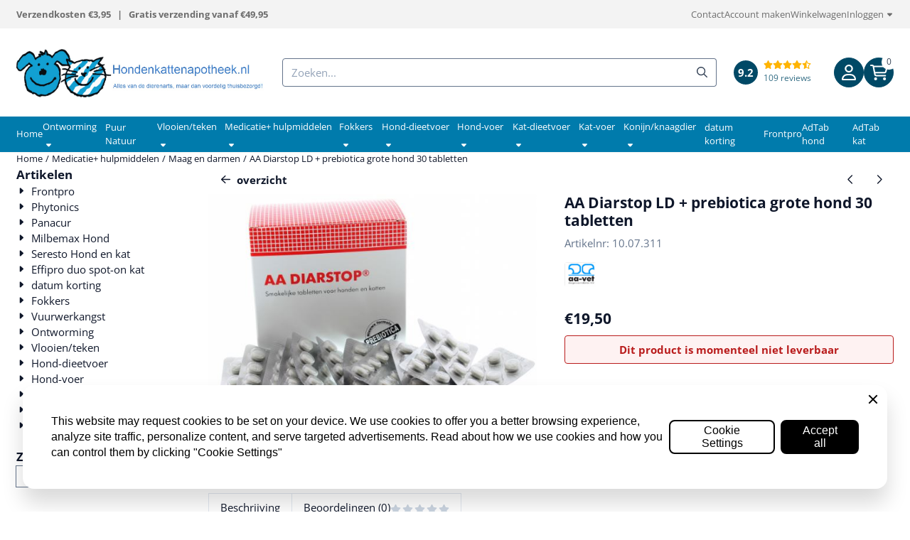

--- FILE ---
content_type: text/html; charset=UTF-8
request_url: https://www.hondenkattenapotheek.nl/medicatie-hulpmiddelen/maag-en-darmen/aa-diarstop-ld--prebiotica-grote-hond-30-tabletten
body_size: 34423
content:
<!DOCTYPE html> <html lang="nl" class="no-js"> <head> <meta http-equiv="content-type" content="text/html; charset=utf-8"/> <meta name="description" content="Diarstop LD bij spugen en/of diarree, voordelig bestellen bij Hondenkattenapotheek.nl"/> <meta name="robots" content="index,follow"> <meta name="viewport" content="width=device-width, initial-scale=1, user-scalable=yes, maximum-scale=5" /> <meta name="google-site-verification" content="YwCvVnhhI8lurq4aE10dxGnUZa8wyyBDvggALRztfDY"/> <meta name="msvalidate.01" content="E79505EC6B724D50061F5EC697B5BCC0"/> <title>AA Diarstop LD + Prebiotica Grote Hond 30 Tabletten AA Diarstop LD met prebiotica is speciaal ontwikkeld voor grote honden die last hebben van diarree. Deze tabletten helpen niet alleen bij het verminderen van diarree, maar ondersteunen ook de darmgezondh</title> <base href="https://www.hondenkattenapotheek.nl/"/> <link rel="dns-prefetch" href="https://fonts.gstatic.com/"> <link rel="dns-prefetch" href="https://cdn.shoptrader.com/"> <link rel="dns-prefetch" href="https://connect.facebook.net/"> <link rel="icon" href="https://www.hondenkattenapotheek.nl/images/faviconimages/favicon2.bmp" type="image/x-icon"> <link rel="shortcut icon" type="image/x-icon" href="https://www.hondenkattenapotheek.nl/images/faviconimages/favicon2.bmp"/> <link rel="canonical" href="https://www.hondenkattenapotheek.nl/medicatie-hulpmiddelen/maag-en-darmen/aa-diarstop-ld--prebiotica-grote-hond-30-tabletten"/> <script>
        window.translations = {
                        PRODUCT_CARD_ARIA_LABEL: 'Product: ',
            PRODUCT_PRIJS_ARIA_LABEL: 'Prijs: ',
                        SHOPPING_CART_BUTTON_ARIA_LABEL_1: 'Voeg ',
            SHOPPING_CART_BUTTON_ARIA_LABEL_2: ' toe aan winkelwagen',
            PRODUCT_PRIJS_KORTING_ARIA_LABEL_1: 'Van ',
            PRODUCT_PRIJS_KORTING_ARIA_LABEL_2: ' voor ',
                        SHOPPINGCART_ARIA_LIVE_QUANTITY_UPDATE_MESSAGE_BEGIN: 'Aantal van',
            SHOPPINGCART_ARIA_LIVE_QUANTITY_INCREASE_MESSAGE: 'is verhoogd naar',
            SHOPPINGCART_ARIA_LIVE_QUANTITY_DECREASE_MESSAGE: 'is verlaagd naar',
            SHOPPINGCART_ARIA_LIVE_DELETE_PRODUCT_MESSAGE: 'is verwijderd uit de winkelwagen.',
            SHOPPINGCART_ARIA_LIVE_QUANTITY_REFRESH_MESSAGE: 'is bijgewerkt naar'
        };
    </script> <style>
            @font-face{font-display:swap;font-family:'Open Sans';font-style:normal;font-weight:400;font-stretch:normal;src:url(https://fonts.gstatic.com/s/opensans/v44/memSYaGs126MiZpBA-UvWbX2vVnXBbObj2OVZyOOSr4dVJWUgsjZ0B4taVIGxA.woff2) format('woff2');unicode-range:U+0460-052F,U+1C80-1C8A,U+20B4,U+2DE0-2DFF,U+A640-A69F,U+FE2E-FE2F}@font-face{font-display:swap;font-family:'Open Sans';font-style:normal;font-weight:400;font-stretch:normal;src:url(https://fonts.gstatic.com/s/opensans/v44/memSYaGs126MiZpBA-UvWbX2vVnXBbObj2OVZyOOSr4dVJWUgsjZ0B4kaVIGxA.woff2) format('woff2');unicode-range:U+0301,U+0400-045F,U+0490-0491,U+04B0-04B1,U+2116}@font-face{font-display:swap;font-family:'Open Sans';font-style:normal;font-weight:400;font-stretch:normal;src:url(https://fonts.gstatic.com/s/opensans/v44/memSYaGs126MiZpBA-UvWbX2vVnXBbObj2OVZyOOSr4dVJWUgsjZ0B4saVIGxA.woff2) format('woff2');unicode-range:U+1F00-1FFF}@font-face{font-display:swap;font-family:'Open Sans';font-style:normal;font-weight:400;font-stretch:normal;src:url(https://fonts.gstatic.com/s/opensans/v44/memSYaGs126MiZpBA-UvWbX2vVnXBbObj2OVZyOOSr4dVJWUgsjZ0B4jaVIGxA.woff2) format('woff2');unicode-range:U+0370-0377,U+037A-037F,U+0384-038A,U+038C,U+038E-03A1,U+03A3-03FF}@font-face{font-display:swap;font-family:'Open Sans';font-style:normal;font-weight:400;font-stretch:normal;src:url(https://fonts.gstatic.com/s/opensans/v44/memSYaGs126MiZpBA-UvWbX2vVnXBbObj2OVZyOOSr4dVJWUgsjZ0B4iaVIGxA.woff2) format('woff2');unicode-range:U+0307-0308,U+0590-05FF,U+200C-2010,U+20AA,U+25CC,U+FB1D-FB4F}@font-face{font-display:swap;font-family:'Open Sans';font-style:normal;font-weight:400;font-stretch:normal;src:url(https://fonts.gstatic.com/s/opensans/v44/memSYaGs126MiZpBA-UvWbX2vVnXBbObj2OVZyOOSr4dVJWUgsjZ0B5caVIGxA.woff2) format('woff2');unicode-range:U+0302-0303,U+0305,U+0307-0308,U+0310,U+0312,U+0315,U+031A,U+0326-0327,U+032C,U+032F-0330,U+0332-0333,U+0338,U+033A,U+0346,U+034D,U+0391-03A1,U+03A3-03A9,U+03B1-03C9,U+03D1,U+03D5-03D6,U+03F0-03F1,U+03F4-03F5,U+2016-2017,U+2034-2038,U+203C,U+2040,U+2043,U+2047,U+2050,U+2057,U+205F,U+2070-2071,U+2074-208E,U+2090-209C,U+20D0-20DC,U+20E1,U+20E5-20EF,U+2100-2112,U+2114-2115,U+2117-2121,U+2123-214F,U+2190,U+2192,U+2194-21AE,U+21B0-21E5,U+21F1-21F2,U+21F4-2211,U+2213-2214,U+2216-22FF,U+2308-230B,U+2310,U+2319,U+231C-2321,U+2336-237A,U+237C,U+2395,U+239B-23B7,U+23D0,U+23DC-23E1,U+2474-2475,U+25AF,U+25B3,U+25B7,U+25BD,U+25C1,U+25CA,U+25CC,U+25FB,U+266D-266F,U+27C0-27FF,U+2900-2AFF,U+2B0E-2B11,U+2B30-2B4C,U+2BFE,U+3030,U+FF5B,U+FF5D,U+1D400-1D7FF,U+1EE00-1EEFF}@font-face{font-display:swap;font-family:'Open Sans';font-style:normal;font-weight:400;font-stretch:normal;src:url(https://fonts.gstatic.com/s/opensans/v44/memSYaGs126MiZpBA-UvWbX2vVnXBbObj2OVZyOOSr4dVJWUgsjZ0B5OaVIGxA.woff2) format('woff2');unicode-range:U+0001-000C,U+000E-001F,U+007F-009F,U+20DD-20E0,U+20E2-20E4,U+2150-218F,U+2190,U+2192,U+2194-2199,U+21AF,U+21E6-21F0,U+21F3,U+2218-2219,U+2299,U+22C4-22C6,U+2300-243F,U+2440-244A,U+2460-24FF,U+25A0-27BF,U+2800-28FF,U+2921-2922,U+2981,U+29BF,U+29EB,U+2B00-2BFF,U+4DC0-4DFF,U+FFF9-FFFB,U+10140-1018E,U+10190-1019C,U+101A0,U+101D0-101FD,U+102E0-102FB,U+10E60-10E7E,U+1D2C0-1D2D3,U+1D2E0-1D37F,U+1F000-1F0FF,U+1F100-1F1AD,U+1F1E6-1F1FF,U+1F30D-1F30F,U+1F315,U+1F31C,U+1F31E,U+1F320-1F32C,U+1F336,U+1F378,U+1F37D,U+1F382,U+1F393-1F39F,U+1F3A7-1F3A8,U+1F3AC-1F3AF,U+1F3C2,U+1F3C4-1F3C6,U+1F3CA-1F3CE,U+1F3D4-1F3E0,U+1F3ED,U+1F3F1-1F3F3,U+1F3F5-1F3F7,U+1F408,U+1F415,U+1F41F,U+1F426,U+1F43F,U+1F441-1F442,U+1F444,U+1F446-1F449,U+1F44C-1F44E,U+1F453,U+1F46A,U+1F47D,U+1F4A3,U+1F4B0,U+1F4B3,U+1F4B9,U+1F4BB,U+1F4BF,U+1F4C8-1F4CB,U+1F4D6,U+1F4DA,U+1F4DF,U+1F4E3-1F4E6,U+1F4EA-1F4ED,U+1F4F7,U+1F4F9-1F4FB,U+1F4FD-1F4FE,U+1F503,U+1F507-1F50B,U+1F50D,U+1F512-1F513,U+1F53E-1F54A,U+1F54F-1F5FA,U+1F610,U+1F650-1F67F,U+1F687,U+1F68D,U+1F691,U+1F694,U+1F698,U+1F6AD,U+1F6B2,U+1F6B9-1F6BA,U+1F6BC,U+1F6C6-1F6CF,U+1F6D3-1F6D7,U+1F6E0-1F6EA,U+1F6F0-1F6F3,U+1F6F7-1F6FC,U+1F700-1F7FF,U+1F800-1F80B,U+1F810-1F847,U+1F850-1F859,U+1F860-1F887,U+1F890-1F8AD,U+1F8B0-1F8BB,U+1F8C0-1F8C1,U+1F900-1F90B,U+1F93B,U+1F946,U+1F984,U+1F996,U+1F9E9,U+1FA00-1FA6F,U+1FA70-1FA7C,U+1FA80-1FA89,U+1FA8F-1FAC6,U+1FACE-1FADC,U+1FADF-1FAE9,U+1FAF0-1FAF8,U+1FB00-1FBFF}@font-face{font-display:swap;font-family:'Open Sans';font-style:normal;font-weight:400;font-stretch:normal;src:url(https://fonts.gstatic.com/s/opensans/v44/memSYaGs126MiZpBA-UvWbX2vVnXBbObj2OVZyOOSr4dVJWUgsjZ0B4vaVIGxA.woff2) format('woff2');unicode-range:U+0102-0103,U+0110-0111,U+0128-0129,U+0168-0169,U+01A0-01A1,U+01AF-01B0,U+0300-0301,U+0303-0304,U+0308-0309,U+0323,U+0329,U+1EA0-1EF9,U+20AB}@font-face{font-display:swap;font-family:'Open Sans';font-style:normal;font-weight:400;font-stretch:normal;src:url(https://fonts.gstatic.com/s/opensans/v44/memSYaGs126MiZpBA-UvWbX2vVnXBbObj2OVZyOOSr4dVJWUgsjZ0B4uaVIGxA.woff2) format('woff2');unicode-range:U+0100-02BA,U+02BD-02C5,U+02C7-02CC,U+02CE-02D7,U+02DD-02FF,U+0304,U+0308,U+0329,U+1D00-1DBF,U+1E00-1E9F,U+1EF2-1EFF,U+2020,U+20A0-20AB,U+20AD-20C0,U+2113,U+2C60-2C7F,U+A720-A7FF}@font-face{font-display:swap;font-family:'Open Sans';font-style:normal;font-weight:400;font-stretch:normal;src:url(https://fonts.gstatic.com/s/opensans/v44/memSYaGs126MiZpBA-UvWbX2vVnXBbObj2OVZyOOSr4dVJWUgsjZ0B4gaVI.woff2) format('woff2');unicode-range:U+0000-00FF,U+0131,U+0152-0153,U+02BB-02BC,U+02C6,U+02DA,U+02DC,U+0304,U+0308,U+0329,U+2000-206F,U+20AC,U+2122,U+2191,U+2193,U+2212,U+2215,U+FEFF,U+FFFD}@font-face{font-display:swap;font-family:'Open Sans';font-style:normal;font-weight:700;font-stretch:normal;src:url(https://fonts.gstatic.com/s/opensans/v44/memSYaGs126MiZpBA-UvWbX2vVnXBbObj2OVZyOOSr4dVJWUgsg-1x4taVIGxA.woff2) format('woff2');unicode-range:U+0460-052F,U+1C80-1C8A,U+20B4,U+2DE0-2DFF,U+A640-A69F,U+FE2E-FE2F}@font-face{font-display:swap;font-family:'Open Sans';font-style:normal;font-weight:700;font-stretch:normal;src:url(https://fonts.gstatic.com/s/opensans/v44/memSYaGs126MiZpBA-UvWbX2vVnXBbObj2OVZyOOSr4dVJWUgsg-1x4kaVIGxA.woff2) format('woff2');unicode-range:U+0301,U+0400-045F,U+0490-0491,U+04B0-04B1,U+2116}@font-face{font-display:swap;font-family:'Open Sans';font-style:normal;font-weight:700;font-stretch:normal;src:url(https://fonts.gstatic.com/s/opensans/v44/memSYaGs126MiZpBA-UvWbX2vVnXBbObj2OVZyOOSr4dVJWUgsg-1x4saVIGxA.woff2) format('woff2');unicode-range:U+1F00-1FFF}@font-face{font-display:swap;font-family:'Open Sans';font-style:normal;font-weight:700;font-stretch:normal;src:url(https://fonts.gstatic.com/s/opensans/v44/memSYaGs126MiZpBA-UvWbX2vVnXBbObj2OVZyOOSr4dVJWUgsg-1x4jaVIGxA.woff2) format('woff2');unicode-range:U+0370-0377,U+037A-037F,U+0384-038A,U+038C,U+038E-03A1,U+03A3-03FF}@font-face{font-display:swap;font-family:'Open Sans';font-style:normal;font-weight:700;font-stretch:normal;src:url(https://fonts.gstatic.com/s/opensans/v44/memSYaGs126MiZpBA-UvWbX2vVnXBbObj2OVZyOOSr4dVJWUgsg-1x4iaVIGxA.woff2) format('woff2');unicode-range:U+0307-0308,U+0590-05FF,U+200C-2010,U+20AA,U+25CC,U+FB1D-FB4F}@font-face{font-display:swap;font-family:'Open Sans';font-style:normal;font-weight:700;font-stretch:normal;src:url(https://fonts.gstatic.com/s/opensans/v44/memSYaGs126MiZpBA-UvWbX2vVnXBbObj2OVZyOOSr4dVJWUgsg-1x5caVIGxA.woff2) format('woff2');unicode-range:U+0302-0303,U+0305,U+0307-0308,U+0310,U+0312,U+0315,U+031A,U+0326-0327,U+032C,U+032F-0330,U+0332-0333,U+0338,U+033A,U+0346,U+034D,U+0391-03A1,U+03A3-03A9,U+03B1-03C9,U+03D1,U+03D5-03D6,U+03F0-03F1,U+03F4-03F5,U+2016-2017,U+2034-2038,U+203C,U+2040,U+2043,U+2047,U+2050,U+2057,U+205F,U+2070-2071,U+2074-208E,U+2090-209C,U+20D0-20DC,U+20E1,U+20E5-20EF,U+2100-2112,U+2114-2115,U+2117-2121,U+2123-214F,U+2190,U+2192,U+2194-21AE,U+21B0-21E5,U+21F1-21F2,U+21F4-2211,U+2213-2214,U+2216-22FF,U+2308-230B,U+2310,U+2319,U+231C-2321,U+2336-237A,U+237C,U+2395,U+239B-23B7,U+23D0,U+23DC-23E1,U+2474-2475,U+25AF,U+25B3,U+25B7,U+25BD,U+25C1,U+25CA,U+25CC,U+25FB,U+266D-266F,U+27C0-27FF,U+2900-2AFF,U+2B0E-2B11,U+2B30-2B4C,U+2BFE,U+3030,U+FF5B,U+FF5D,U+1D400-1D7FF,U+1EE00-1EEFF}@font-face{font-display:swap;font-family:'Open Sans';font-style:normal;font-weight:700;font-stretch:normal;src:url(https://fonts.gstatic.com/s/opensans/v44/memSYaGs126MiZpBA-UvWbX2vVnXBbObj2OVZyOOSr4dVJWUgsg-1x5OaVIGxA.woff2) format('woff2');unicode-range:U+0001-000C,U+000E-001F,U+007F-009F,U+20DD-20E0,U+20E2-20E4,U+2150-218F,U+2190,U+2192,U+2194-2199,U+21AF,U+21E6-21F0,U+21F3,U+2218-2219,U+2299,U+22C4-22C6,U+2300-243F,U+2440-244A,U+2460-24FF,U+25A0-27BF,U+2800-28FF,U+2921-2922,U+2981,U+29BF,U+29EB,U+2B00-2BFF,U+4DC0-4DFF,U+FFF9-FFFB,U+10140-1018E,U+10190-1019C,U+101A0,U+101D0-101FD,U+102E0-102FB,U+10E60-10E7E,U+1D2C0-1D2D3,U+1D2E0-1D37F,U+1F000-1F0FF,U+1F100-1F1AD,U+1F1E6-1F1FF,U+1F30D-1F30F,U+1F315,U+1F31C,U+1F31E,U+1F320-1F32C,U+1F336,U+1F378,U+1F37D,U+1F382,U+1F393-1F39F,U+1F3A7-1F3A8,U+1F3AC-1F3AF,U+1F3C2,U+1F3C4-1F3C6,U+1F3CA-1F3CE,U+1F3D4-1F3E0,U+1F3ED,U+1F3F1-1F3F3,U+1F3F5-1F3F7,U+1F408,U+1F415,U+1F41F,U+1F426,U+1F43F,U+1F441-1F442,U+1F444,U+1F446-1F449,U+1F44C-1F44E,U+1F453,U+1F46A,U+1F47D,U+1F4A3,U+1F4B0,U+1F4B3,U+1F4B9,U+1F4BB,U+1F4BF,U+1F4C8-1F4CB,U+1F4D6,U+1F4DA,U+1F4DF,U+1F4E3-1F4E6,U+1F4EA-1F4ED,U+1F4F7,U+1F4F9-1F4FB,U+1F4FD-1F4FE,U+1F503,U+1F507-1F50B,U+1F50D,U+1F512-1F513,U+1F53E-1F54A,U+1F54F-1F5FA,U+1F610,U+1F650-1F67F,U+1F687,U+1F68D,U+1F691,U+1F694,U+1F698,U+1F6AD,U+1F6B2,U+1F6B9-1F6BA,U+1F6BC,U+1F6C6-1F6CF,U+1F6D3-1F6D7,U+1F6E0-1F6EA,U+1F6F0-1F6F3,U+1F6F7-1F6FC,U+1F700-1F7FF,U+1F800-1F80B,U+1F810-1F847,U+1F850-1F859,U+1F860-1F887,U+1F890-1F8AD,U+1F8B0-1F8BB,U+1F8C0-1F8C1,U+1F900-1F90B,U+1F93B,U+1F946,U+1F984,U+1F996,U+1F9E9,U+1FA00-1FA6F,U+1FA70-1FA7C,U+1FA80-1FA89,U+1FA8F-1FAC6,U+1FACE-1FADC,U+1FADF-1FAE9,U+1FAF0-1FAF8,U+1FB00-1FBFF}@font-face{font-display:swap;font-family:'Open Sans';font-style:normal;font-weight:700;font-stretch:normal;src:url(https://fonts.gstatic.com/s/opensans/v44/memSYaGs126MiZpBA-UvWbX2vVnXBbObj2OVZyOOSr4dVJWUgsg-1x4vaVIGxA.woff2) format('woff2');unicode-range:U+0102-0103,U+0110-0111,U+0128-0129,U+0168-0169,U+01A0-01A1,U+01AF-01B0,U+0300-0301,U+0303-0304,U+0308-0309,U+0323,U+0329,U+1EA0-1EF9,U+20AB}@font-face{font-display:swap;font-family:'Open Sans';font-style:normal;font-weight:700;font-stretch:normal;src:url(https://fonts.gstatic.com/s/opensans/v44/memSYaGs126MiZpBA-UvWbX2vVnXBbObj2OVZyOOSr4dVJWUgsg-1x4uaVIGxA.woff2) format('woff2');unicode-range:U+0100-02BA,U+02BD-02C5,U+02C7-02CC,U+02CE-02D7,U+02DD-02FF,U+0304,U+0308,U+0329,U+1D00-1DBF,U+1E00-1E9F,U+1EF2-1EFF,U+2020,U+20A0-20AB,U+20AD-20C0,U+2113,U+2C60-2C7F,U+A720-A7FF}@font-face{font-display:swap;font-family:'Open Sans';font-style:normal;font-weight:700;font-stretch:normal;src:url(https://fonts.gstatic.com/s/opensans/v44/memSYaGs126MiZpBA-UvWbX2vVnXBbObj2OVZyOOSr4dVJWUgsg-1x4gaVI.woff2) format('woff2');unicode-range:U+0000-00FF,U+0131,U+0152-0153,U+02BB-02BC,U+02C6,U+02DA,U+02DC,U+0304,U+0308,U+0329,U+2000-206F,U+20AC,U+2122,U+2191,U+2193,U+2212,U+2215,U+FEFF,U+FFFD}#owl-carousel-homepage .owl-dots .owl-dot.active span,#owl-carousel-homepage .owl-dots .owl-dot:hover span{background:#FE77B2!important}div#slider-homepage{max-height:0}.mega-menu{--mega-menu-column-width:275px;--mega-menu-column-spacer:2rem;--mega-menu-extra-field-spacer:var(--mega-menu-column-spacer);--mega-menu-extra-field-width:275px;--mega-menu-heading-color:var(--grey-900);--mega-menu-heading-color-hover:var(--grey-900);--mega-menu-link-color:var(--grey-700);--mega-menu-link-color-hover:var(--grey-700);--mega-menu-extra-field-color:var(--grey-700);justify-content:space-between;gap:var(--mega-menu-extra-field-spacer);display:none;position:absolute;height:auto;z-index:var(--mega-menu-dropdown-z-index);background:#fff;box-shadow:none;transition-property:box-shadow;border-radius:var(--mega-menu-dropdown-border-radius);border:0}.mega-menu:has(.mega-menu__extra-field){--mega-menu-column-width:245px}.hasSubChilds.mega-menu,.smallMenuMaxItems.mega-menu{--mega-menu-nav-width:calc(100% - var(--mega-menu-extra-field-width) - var(--mega-menu-extra-field-spacer));left:0;width:100%;padding-block:1.5rem;padding-inline:2rem}.hasNoSubChilds:not(.smallMenuMaxItems).mega-menu{--mega-menu-nav-width:auto;--mega-menu-min-width:12rem;min-width:var(--mega-menu-min-width);width:max-content;padding-block:.5rem;padding-inline:var(--site-nav-item-padding-x)}@supports selector(:has(a,b)){.site-nav-item--level-0:has(.hasNoSubChilds:not(.smallMenuMaxItems).mega-menu){position:relative}.hasNoSubChilds:not(.smallMenuMaxItems).mega-menu{min-width:max(var(--mega-menu-min-width), 100%)}}.site-nav-item--level-0 .mega-menu.is-open,.site-nav-item--level-0:hover .mega-menu,.site-nav-item--level-0.js-hover .mega-menu{display:flex;--mega-menu-box-shadow-backdrop:-500vh 1000vh 0 1000vh rgba(0, 0, 0, .05);--mega-menu-box-shadow-border-color:var(--border-color);--mega-menu-box-shadow-border:0 1px 0 0 var(--mega-menu-box-shadow-border-color), /* bottom */
            -1px 0 0 0 var(--mega-menu-box-shadow-border-color), /* left */
            1px 0 0 0 var(--mega-menu-box-shadow-border-color);box-shadow:var(--mega-menu-box-shadow-border),var(--shadow-xl),var(--mega-menu-box-shadow-backdrop)}.hasSubChilds .mega-menu__nav,.smallMenuMaxItems .mega-menu__nav{column-gap:var(--mega-menu-column-spacer);column-width:var(--mega-menu-column-width);column-count:auto}.mega-menu__nav{width:100%}.hasSubChilds .mega-menu__list-wrapper{flex:1 0 auto;width:100%;margin-bottom:1rem;-webkit-column-break-inside:avoid;page-break-inside:avoid;break-inside:avoid}.mega-menu__list-heading,.mega-menu__list-item-link{display:block;text-overflow:ellipsis;overflow-x:hidden}@media screen and (max-width:1200px){.site-nav-item-link--level-0,.mega-menu__list-heading,.mega-menu__list-item-link{font-size:var(--text-size-sm)}}.mega-menu__list-heading:hover,.mega-menu__list-heading:focus,.mega-menu__list-item-link:hover,.mega-menu__list-item-link:focus{text-decoration:underline}.hasSubChilds .mega-menu__list-heading{font-weight:var(--font-weight-bold);color:var(--mega-menu-heading-color)}.hasSubChilds .mega-menu__list-heading:hover,.hasSubChilds .mega-menu__list-heading:focus{color:var(--mega-menu-heading-color-hover)}.hasNoSubChilds .mega-menu__list-heading,.hasNoSubChilds .mega-menu__extra-field{padding-block:.5rem}.mega-menu__list-item-link{padding-block:.25em}.hasNoSubChilds .mega-menu__list-heading,.mega-menu__list-item-link{color:var(--mega-menu-link-color)}.hasNoSubChilds .mega-menu__list-heading:hover,.hasNoSubChilds .mega-menu__list-heading:focus,.mega-menu__list-item-link:hover,.mega-menu__list-item-link:focus{color:var(--mega-menu-link-color-hover)}.mega-menu__btn{--btn-font-weight:var(--font-weight-normal);margin-top:.25rem}.mega-menu__extra-field{color:var(--mega-menu-extra-field-color)}.mega-menu__extra-field img{max-width:100%;height:auto}.mega-menu__extra-field--has-category-image{display:flex}.mega-menu__category-image{margin:auto}
        </style> <link rel="stylesheet" href="/themes/4000/css/abstracts/_print.css" media="print" crossorigin> <link rel="stylesheet" href="/themes/4000/css/abstracts/_variables_new.css?v=131.29561855034836057478" crossorigin> <link rel="stylesheet" href="/images/css/stApp-4000.css?v=131.29561855034836057478" crossorigin> <link rel="stylesheet" href="/themes/4000/css/stProduct-4000.css?v=131.29561855034836057478" crossorigin> <link rel="stylesheet" href="/themes/4000/css/homepagebuilder.css.signalize?controller=product&pageId=3935&v=131.29561855034836057478" crossorigin> <link rel="stylesheet" href="/themes/4000/css/icomoon.css?v=131.29561855034836057478" media="print" onload="this.media='all'" crossorigin> <script>(function (w, d, s, l, i) {
            w[l] = w[l] || []; w[l].push({
                'gtm.start':
                    new Date().getTime(), event: 'gtm.js'
            }); var f = d.getElementsByTagName(s)[0],
                j = d.createElement(s), dl = l != 'dataLayer' ? '&l=' + l : ''; j.async = true; j.src =
                'https://www.googletagmanager.com/gtm.js?id=' + i + dl; f.parentNode.insertBefore(j, f);
        })(window,document,'script','dataLayer','GTM-PFCB59F');
    </script> <script type="application/ld+json">
            
			{
			  "@context": "https://schema.org",
			  "@type": "Organization",
			  "name": "Hondenkattenapotheek.nl",
			  "aggregateRating": {
				"@type": "AggregateRating",
				"ratingValue": "9.2",
				"reviewCount": "109",
				"bestRating": "10",
				"worstRating": "1"
			  },
			  "url": "https://www.webwinkelkeur.nl/webshop/Hondenkattenapotheek-nl_2851"
			}
		
        </script>
    
        
        <meta name="twitter:card" content="summary" /> <meta name="twitter:title" content="AA Diarstop LD + Prebiotica Grote Hond 30 Tabletten AA Diarstop LD met prebiotica is speciaal ontwikkeld voor grote honden die last hebben van diarree. Deze tabletten helpen niet alleen bij het verminderen van diarree, maar ondersteunen ook de darmgezondh" /> <meta name="twitter:description" content="Diarstop LD bij spugen en/of diarree, voordelig bestellen bij Hondenkattenapotheek.nl" /> <meta name="twitter:image" content="https://www.hondenkattenapotheek.nl/images/productimages/big/Knipsel.JPG" /> <meta name="twitter:url" content="https://www.hondenkattenapotheek.nl/medicatie-hulpmiddelen/maag-en-darmen/aa-diarstop-ld--prebiotica-grote-hond-30-tabletten" /> <script type="application/ld+json">{
    "@context": "http://schema.org",
    "@type": "Product",
    "name": "AA Diarstop LD + prebiotica grote hond 30 tabletten",
    "mpn": "8718444270386",
    "sku": "",
    "image": "https://www.hondenkattenapotheek.nl/images/productimages/big/Knipsel.JPG",
    "description": "\u00a030 tabletten. Diarstop LD tabletten .Smakelijke tablettenSamenstellingElke tablet bevat: 10 mg calciumchloride hexahydraat, 100 mg aluminiumhydroxide gel (gedroogd), 562,5 mg kaolien, 5 mg magnesiumchloride, 87,5 mg natriumchloride en rundvleessmaakstof.BeschrijvingAluminiumhydroxide vermindert de concentratie van zoutzuur in de maag en reduceert daardoor de hoeveelheid zuur die in het duodenum komt. Ook de prototypische activiteit van pepsine wordt onderdrukt als de zuurgraad van de maaginhoud toeneemt (pH>4). Verder kan aluminiumhydroxide gas en toxinen binnen (absorberend) en een beschermend effect hebben op de darmwand. Het collo\u00efdale kaolien heeft absorptieve eigenschappen voor toxinen uit de darminhoud. FINIDIAR FORTE tabletten kunnen door deze eigenschappen (1) bacteri\u00ebn, toxinen en irriterende stoffen uit de darm absorberen, (2) het darmslijmvlies beschermen, (3) de ontsteking verminderen, (4) toxinen inactiveren, (5) de hyperperistaltiek verminderen en (6) bijdragen tot een normale stoelgang. De combinatie van stoffen kan een positieve invloed hebben als adjuvans van een antibacteri\u00eble en/of antiparasitaire therapie.IndicatiesAls ondersteuning van dieetmaatregelen bij aandoeningen van het maagdarmkanaal bij honden.ToepassingUitsluitend voor orale toediening.Toedieningswijze & dosering19,50 euro Tweemaal daags 1 tablet per 25 kg lichaamsgewicht gedurende 2 tot 3 dagen. Het is in de meeste gevallen raadzaam het dier enige tijd te laten vasten (minimaal 1 dag) en verder het voedingsadvies van de dierenarts te volgen.BewaringBeneden 25\u00b0C in goed gesloten verpakking. Buiten het bereik van kinderen bewaren.",
    "offers": {
        "@type": "Offer",
        "price": "19.50",
        "priceCurrency": "EUR",
        "url": "https://www.hondenkattenapotheek.nl/medicatie-hulpmiddelen/maag-en-darmen/aa-diarstop-ld--prebiotica-grote-hond-30-tabletten",
        "availability": "https://schema.org/InStock"
    },
    "brand": {
        "@type": "Brand",
        "name": "AA Vet"
    }
}</script>
</head> <body id="st_product" class="medicatie-hulpmiddelen maag-en-darmen aa-diarstop-ld-prebiotica-grote-hond-30--tten not-logged-in "> <noscript> <iframe src="https://www.googletagmanager.com/ns.html?id=GTM-PFCB59F" height="0" width="0" style="display:none;visibility:hidden"></iframe> </noscript> <a href="#main-content" class="skip-link_btn btn btn-dark">Ga naar hoofdinhoud</a> <a name="body-top"></a> <div class="page_placeholder_layover" id="page_placeholder_layover"> <img src="opc_loader.png" class="opc_loader" alt="" role="presentation"/> </div> <div id="cookieAriaLiveRegion" class="sr-only" aria-live="polite" aria-atomic="true"> <p id="cookieAriaLiveMessage">Cookievoorkeuren zijn momenteel gesloten.</p> </div><aside class="topmenu" aria-label="Topmenu"> <div class="bs-container d-flex" style="height:100%;"> <div class="topmenu-inner" id="menu_top"> <div class="topmenu-inner-col"> <div id="menu_top_content" class="topmenu-content"> <p><strong>Verzendkosten €3,95 &nbsp; | &nbsp; Gratis verzending vanaf €49,95</strong></p> </div> </div> <nav class="topmenu-inner-col" aria-label="Topmenu navigatie"> <ul class="topmenu-nav"> <li class="topmenu-nav-item topmenu-nav-item-1"><a href="https://www.hondenkattenapotheek.nl/contact854947/" target="_self">Contact</a></li> <li class="topmenu-nav-item topmenu-nav-item-2"><a href="https://www.hondenkattenapotheek.nl/create_account.php" target="_self">Account maken</a></li> <li class="topmenu-nav-item topmenu-nav-item-3"><a href="https://www.hondenkattenapotheek.nl/shopping_cart.php" target="_self">Winkelwagen</a></li> </ul> <ul class="topmenu_login-box"> <li class="login-button"> <button href="https://www.hondenkattenapotheek.nl/login.php" id="login-toggle" aria-haspopup="true" aria-controls="login-form" aria-expanded="false" class="loggedin btn-topmenu">
                Inloggen<span class="st-icon st-icon-style-regular st-icon-caret-down"> <svg xmlns="http://www.w3.org/2000/svg" viewBox="0 0 320 512"> <path d="M137.4 374.6c12.5 12.5 32.8 12.5 45.3 0l128-128c9.2-9.2 11.9-22.9 6.9-34.9s-16.6-19.8-29.6-19.8L32 192c-12.9 0-24.6 7.8-29.6 19.8s-2.2 25.7 6.9 34.9l128 128z"/> </svg> </span> </button> <div id="login-bar" class="dropdown-menu" role="form" aria-labelledby="login-toggle" hidden> <form name="login-bar" action="https://www.hondenkattenapotheek.nl/login.php?action=process" method="post" enctype="application/x-www-form-urlencoded" autocomplete="off"> <input type="hidden" name="form_name" value="login-bar"> <div id="login-bar-email-adress"> <label for="loginBarEmail">E-mailadres:</label> <input type="email" name="email_address" class="form-control" id="loginBarEmail" autocomplete="username email"> </div> <div id="login-bar-password"> <label for="loginbarPassword">Wachtwoord</label> <input type="password" name="password" class="form-control" id="loginbarPassword" autocomplete="current-password"> </div> <div class="login-bar-submit"> <button type="submit" class="configuration_btn configuration_button configuration_button_general has_icon_left"> <span class="st-icon st-icon-style-regular st-icon-user"> <svg xmlns="http://www.w3.org/2000/svg" viewBox="0 0 448 512"> <path d="M272 304h-96C78.8 304 0 382.8 0 480c0 17.67 14.33 32 32 32h384c17.67 0 32-14.33 32-32C448 382.8 369.2 304 272 304zM48.99 464C56.89 400.9 110.8 352 176 352h96c65.16 0 119.1 48.95 127 112H48.99zM224 256c70.69 0 128-57.31 128-128c0-70.69-57.31-128-128-128S96 57.31 96 128C96 198.7 153.3 256 224 256zM224 48c44.11 0 80 35.89 80 80c0 44.11-35.89 80-80 80S144 172.1 144 128C144 83.89 179.9 48 224 48z"/> </svg> </span> <span class="button">Inloggen</span> </button> </div> <div id="login-bar-password-forgotten"> <a href="https://www.hondenkattenapotheek.nl/password_forgotten.php" class="user_pass_forgotten text-decoration-underline">Wachtwoord vergeten?</a> </div> <div id="login-bar-create-account"> <a href="https://www.hondenkattenapotheek.nl/create_account.php" class="user_create_account text-decoration-underline">Account aanmaken</a> </div> </form> </div> </li> </ul> </nav> </div> </div> </aside> <aside class="header-review-mobile header-review-mobile--custom" aria-label="Klantwaardering"> <a href="https://www.webwinkelkeur.nl/webshop/Hondenkattenapotheek-nl_2851" target="_blank" rel="noopener noreferrer" class="header-review-link d-flex"> <div class="header-review-mobile-content"> <div class="header-review-stars d-flex"> <span class="st-icon st-icon-style-regular st-icon-star-full"> <svg xmlns="http://www.w3.org/2000/svg" viewBox="0 0 576 512"> <path d="M316.9 18C311.6 7 300.4 0 288.1 0s-23.4 7-28.8 18L195 150.3 51.4 171.5c-12 1.8-22 10.2-25.7 21.7s-.7 24.2 7.9 32.7L137.8 329 113.2 474.7c-2 12 3 24.2 12.9 31.3s23 8 33.8 2.3l128.3-68.5 128.3 68.5c10.8 5.7 23.9 4.9 33.8-2.3s14.9-19.3 12.9-31.3L438.5 329 542.7 225.9c8.6-8.5 11.7-21.2 7.9-32.7s-13.7-19.9-25.7-21.7L381.2 150.3 316.9 18z"/> </svg> </span> <span class="st-icon st-icon-style-regular st-icon-star-full"> <svg xmlns="http://www.w3.org/2000/svg" viewBox="0 0 576 512"> <path d="M316.9 18C311.6 7 300.4 0 288.1 0s-23.4 7-28.8 18L195 150.3 51.4 171.5c-12 1.8-22 10.2-25.7 21.7s-.7 24.2 7.9 32.7L137.8 329 113.2 474.7c-2 12 3 24.2 12.9 31.3s23 8 33.8 2.3l128.3-68.5 128.3 68.5c10.8 5.7 23.9 4.9 33.8-2.3s14.9-19.3 12.9-31.3L438.5 329 542.7 225.9c8.6-8.5 11.7-21.2 7.9-32.7s-13.7-19.9-25.7-21.7L381.2 150.3 316.9 18z"/> </svg> </span> <span class="st-icon st-icon-style-regular st-icon-star-full"> <svg xmlns="http://www.w3.org/2000/svg" viewBox="0 0 576 512"> <path d="M316.9 18C311.6 7 300.4 0 288.1 0s-23.4 7-28.8 18L195 150.3 51.4 171.5c-12 1.8-22 10.2-25.7 21.7s-.7 24.2 7.9 32.7L137.8 329 113.2 474.7c-2 12 3 24.2 12.9 31.3s23 8 33.8 2.3l128.3-68.5 128.3 68.5c10.8 5.7 23.9 4.9 33.8-2.3s14.9-19.3 12.9-31.3L438.5 329 542.7 225.9c8.6-8.5 11.7-21.2 7.9-32.7s-13.7-19.9-25.7-21.7L381.2 150.3 316.9 18z"/> </svg> </span> <span class="st-icon st-icon-style-regular st-icon-star-full"> <svg xmlns="http://www.w3.org/2000/svg" viewBox="0 0 576 512"> <path d="M316.9 18C311.6 7 300.4 0 288.1 0s-23.4 7-28.8 18L195 150.3 51.4 171.5c-12 1.8-22 10.2-25.7 21.7s-.7 24.2 7.9 32.7L137.8 329 113.2 474.7c-2 12 3 24.2 12.9 31.3s23 8 33.8 2.3l128.3-68.5 128.3 68.5c10.8 5.7 23.9 4.9 33.8-2.3s14.9-19.3 12.9-31.3L438.5 329 542.7 225.9c8.6-8.5 11.7-21.2 7.9-32.7s-13.7-19.9-25.7-21.7L381.2 150.3 316.9 18z"/> </svg> </span> <span class="st-icon st-icon-style-regular st-icon-star-half-stroke"> <svg xmlns="http://www.w3.org/2000/svg" viewBox="0 0 576 512"> <path d="M378.1 154.8L531.4 177.5C540.4 178.8 547.8 185.1 550.7 193.7C553.5 202.4 551.2 211.9 544.8 218.2L433.6 328.4L459.9 483.9C461.4 492.9 457.7 502.1 450.2 507.4C442.8 512.7 432.1 513.4 424.9 509.1L287.9 435.9L150.1 509.1C142.9 513.4 133.1 512.7 125.6 507.4C118.2 502.1 114.5 492.9 115.1 483.9L142.2 328.4L31.11 218.2C24.65 211.9 22.36 202.4 25.2 193.7C28.03 185.1 35.5 178.8 44.49 177.5L197.7 154.8L266.3 13.52C270.4 5.249 278.7 0 287.9 0C297.1 0 305.5 5.25 309.5 13.52L378.1 154.8zM287.1 384.7C291.9 384.7 295.7 385.6 299.2 387.5L404.4 443.7L384.2 324.1C382.9 316.4 385.5 308.5 391 303L476.9 217.9L358.6 200.5C350.7 199.3 343.9 194.3 340.5 187.2L287.1 79.09L287.1 384.7z"/> </svg> </span> </div> <div class="header-review-mobile-score"> <p> <span class="header-review-mobile-score-value">9.2 / 10</span> van <span class="header-review-mobile-count">109</span> reviews
                </p> </div> </div> </a></aside><header class="site-header site-header-large site-header-large-logo-left" role="banner" aria-label="Website header"> <div class="bs-container"> <div class="site-header-inner row align-items-center justify-content-between"> <div class="col-auto col-logo d-flex align-items-center"> <a class="header-logo | d-flex justify-content-center align-items-center" style="height:100%;" href="https://www.hondenkattenapotheek.nl/" > <img data-use-webp='no' fetchpriority='high' width='1335' height='319' alt='hondenkattenapotheek.nl Startpagina' style=' box-sizing:content-box;
            max-height:85px;
            max-width:350px;
            padding-top:20px;
            padding-bottom:20px;' class='header-logo-image' src='/images/shoplogoimages/logowebshop.jpg' onerror='this.onerror=null; this.src="/images/placeholders/image_missing_vierkant.png";'> </a> </div> <div class="col"> <div class="site-header-searchbar"> <form name="advanced_search" action="https://www.hondenkattenapotheek.nl/advanced_search_result.php" method="get" enctype="application/x-www-form-urlencoded"> <input type="hidden" name="form_name" value="advanced_search"> <label for="search" class="sr-only">Zoeken</label> <div class="input-group"> <input type="hidden" name="search_in_description" value="0"> <input type="hidden" name="Beschrijving" value="0"> <input type="hidden" name="Artikelnaam" value=true> <input type="hidden" name="Ean" value="1"> <input type="hidden" name="Sku" value="1"> <input type="hidden" name="Artikelnummer" value="1"> <input type="hidden" name="Tag" value="0"> <input type="hidden" name="inc_subcat" value="1"> <input name="keywords" type="search" value="" placeholder="Zoeken..." class="form-control form-control-visually-first" id="search"/> <button class="btn btn-icon btn-input-group" type="submit"> <span class="st-icon st-icon-style-regular st-icon-magnifying-glass"> <svg xmlns="http://www.w3.org/2000/svg" viewBox="0 0 512 512"> <path d="M504.1 471l-134-134C399.1 301.5 415.1 256.8 415.1 208c0-114.9-93.13-208-208-208S-.0002 93.13-.0002 208S93.12 416 207.1 416c48.79 0 93.55-16.91 129-45.04l134 134C475.7 509.7 481.9 512 488 512s12.28-2.344 16.97-7.031C514.3 495.6 514.3 480.4 504.1 471zM48 208c0-88.22 71.78-160 160-160s160 71.78 160 160s-71.78 160-160 160S48 296.2 48 208z"/> </svg> </span> </button> </div> </form> <div class="overlay-searchbar"></div> </div> </div> <div class="col-auto d-flex justify-content-end"> <a href="https://www.webwinkelkeur.nl/webshop/Hondenkattenapotheek-nl_2851" target="_blank" rel="noopener noreferrer" class="header-review-link d-flex"> <div class="header-review header-review--custom d-flex align-items-center"> <div class="header-review-score d-flex justify-content-center align-items-center"> <span class="header-review-score-value d-flex">9.2</span> </div> <div class="header-review-rating-box d-flex flex-column justify-content-center"> <div class="header-review-stars"> <span class="st-icon st-icon-style-regular st-icon-star-full"> <svg xmlns="http://www.w3.org/2000/svg" viewBox="0 0 576 512"> <path d="M316.9 18C311.6 7 300.4 0 288.1 0s-23.4 7-28.8 18L195 150.3 51.4 171.5c-12 1.8-22 10.2-25.7 21.7s-.7 24.2 7.9 32.7L137.8 329 113.2 474.7c-2 12 3 24.2 12.9 31.3s23 8 33.8 2.3l128.3-68.5 128.3 68.5c10.8 5.7 23.9 4.9 33.8-2.3s14.9-19.3 12.9-31.3L438.5 329 542.7 225.9c8.6-8.5 11.7-21.2 7.9-32.7s-13.7-19.9-25.7-21.7L381.2 150.3 316.9 18z"/> </svg> </span> <span class="st-icon st-icon-style-regular st-icon-star-full"> <svg xmlns="http://www.w3.org/2000/svg" viewBox="0 0 576 512"> <path d="M316.9 18C311.6 7 300.4 0 288.1 0s-23.4 7-28.8 18L195 150.3 51.4 171.5c-12 1.8-22 10.2-25.7 21.7s-.7 24.2 7.9 32.7L137.8 329 113.2 474.7c-2 12 3 24.2 12.9 31.3s23 8 33.8 2.3l128.3-68.5 128.3 68.5c10.8 5.7 23.9 4.9 33.8-2.3s14.9-19.3 12.9-31.3L438.5 329 542.7 225.9c8.6-8.5 11.7-21.2 7.9-32.7s-13.7-19.9-25.7-21.7L381.2 150.3 316.9 18z"/> </svg> </span> <span class="st-icon st-icon-style-regular st-icon-star-full"> <svg xmlns="http://www.w3.org/2000/svg" viewBox="0 0 576 512"> <path d="M316.9 18C311.6 7 300.4 0 288.1 0s-23.4 7-28.8 18L195 150.3 51.4 171.5c-12 1.8-22 10.2-25.7 21.7s-.7 24.2 7.9 32.7L137.8 329 113.2 474.7c-2 12 3 24.2 12.9 31.3s23 8 33.8 2.3l128.3-68.5 128.3 68.5c10.8 5.7 23.9 4.9 33.8-2.3s14.9-19.3 12.9-31.3L438.5 329 542.7 225.9c8.6-8.5 11.7-21.2 7.9-32.7s-13.7-19.9-25.7-21.7L381.2 150.3 316.9 18z"/> </svg> </span> <span class="st-icon st-icon-style-regular st-icon-star-full"> <svg xmlns="http://www.w3.org/2000/svg" viewBox="0 0 576 512"> <path d="M316.9 18C311.6 7 300.4 0 288.1 0s-23.4 7-28.8 18L195 150.3 51.4 171.5c-12 1.8-22 10.2-25.7 21.7s-.7 24.2 7.9 32.7L137.8 329 113.2 474.7c-2 12 3 24.2 12.9 31.3s23 8 33.8 2.3l128.3-68.5 128.3 68.5c10.8 5.7 23.9 4.9 33.8-2.3s14.9-19.3 12.9-31.3L438.5 329 542.7 225.9c8.6-8.5 11.7-21.2 7.9-32.7s-13.7-19.9-25.7-21.7L381.2 150.3 316.9 18z"/> </svg> </span> <span class="st-icon st-icon-style-regular st-icon-star-half-stroke"> <svg xmlns="http://www.w3.org/2000/svg" viewBox="0 0 576 512"> <path d="M378.1 154.8L531.4 177.5C540.4 178.8 547.8 185.1 550.7 193.7C553.5 202.4 551.2 211.9 544.8 218.2L433.6 328.4L459.9 483.9C461.4 492.9 457.7 502.1 450.2 507.4C442.8 512.7 432.1 513.4 424.9 509.1L287.9 435.9L150.1 509.1C142.9 513.4 133.1 512.7 125.6 507.4C118.2 502.1 114.5 492.9 115.1 483.9L142.2 328.4L31.11 218.2C24.65 211.9 22.36 202.4 25.2 193.7C28.03 185.1 35.5 178.8 44.49 177.5L197.7 154.8L266.3 13.52C270.4 5.249 278.7 0 287.9 0C297.1 0 305.5 5.25 309.5 13.52L378.1 154.8zM287.1 384.7C291.9 384.7 295.7 385.6 299.2 387.5L404.4 443.7L384.2 324.1C382.9 316.4 385.5 308.5 391 303L476.9 217.9L358.6 200.5C350.7 199.3 343.9 194.3 340.5 187.2L287.1 79.09L287.1 384.7z"/> </svg> </span> </div> <div class="header-review-count"> <span>109 reviews</span> </div> </div> </div> </a> </div> <div class="col-auto d-flex justify-content-end"> <nav class="site-header-nav d-flex" aria-label="Gebruikersnavigatie"> <a href="https://www.hondenkattenapotheek.nl/login.php" role="button" class="site-header-nav-item  " aria-label="Inloggen"> <span class="st-icon st-icon-style-regular st-icon-user"> <svg xmlns="http://www.w3.org/2000/svg" viewBox="0 0 448 512"> <path d="M272 304h-96C78.8 304 0 382.8 0 480c0 17.67 14.33 32 32 32h384c17.67 0 32-14.33 32-32C448 382.8 369.2 304 272 304zM48.99 464C56.89 400.9 110.8 352 176 352h96c65.16 0 119.1 48.95 127 112H48.99zM224 256c70.69 0 128-57.31 128-128c0-70.69-57.31-128-128-128S96 57.31 96 128C96 198.7 153.3 256 224 256zM224 48c44.11 0 80 35.89 80 80c0 44.11-35.89 80-80 80S144 172.1 144 128C144 83.89 179.9 48 224 48z"/> </svg> </span> </a> <div class="site-header-basket-wrapper basket_wrapper"> <div class="site-header-nav-item"> <a href="https://www.hondenkattenapotheek.nl/shopping_cart.php" role="button" id="basket-toggle" class="basket-button" aria-controls="floating-basket" aria-expanded="false" aria-label="Winkelwagen bekijken, 0 items" aria-haspopup="true"> <span class="st-icon st-icon-style-regular st-icon-cart-shopping"> <svg xmlns="http://www.w3.org/2000/svg" viewBox="0 0 576 512"> <path d="M24 0C10.7 0 0 10.7 0 24S10.7 48 24 48H69.5c3.8 0 7.1 2.7 7.9 6.5l51.6 271c6.5 34 36.2 58.5 70.7 58.5H488c13.3 0 24-10.7 24-24s-10.7-24-24-24H199.7c-11.5 0-21.4-8.2-23.6-19.5L170.7 288H459.2c32.6 0 61.1-21.8 69.5-53.3l41-152.3C576.6 57 557.4 32 531.1 32h-411C111 12.8 91.6 0 69.5 0H24zM131.1 80H520.7L482.4 222.2c-2.8 10.5-12.3 17.8-23.2 17.8H161.6L131.1 80zM176 512a48 48 0 1 0 0-96 48 48 0 1 0 0 96zm336-48a48 48 0 1 0 -96 0 48 48 0 1 0 96 0z"/> </svg> </span> <span class="quantity" id="basket-count" data-bind="text: cartCount" aria-live="polite">0</span> </a> </div> <div class="floating_basket_wrapper dropdown-menu" id="floating-basket" aria-label="Winkelwagen overzicht" hidden> <div class="basket_content"> <a href="https://www.hondenkattenapotheek.nl/shopping_cart.php" id="skip-to-checkout">Sla productlijst over en ga naar afrekenen</a> <table data-bind="visible: cartTable().length > 0" role="table" aria-label="Producten in winkelwagen"> <tbody data-bind="foreach: cartTable" role="rowgroup"> <tr role="row" data-bind="attr: { 'aria-labelledby': 'product-name-' + product_id(), 'aria-describedby': 'product-quantity-' + product_id() + ' product-price-' + product_id() }"> <td role="cell" class="product_image_cell"> <div class="product_image"> <img data-bind="attr: { src: image(), alt: name }"> </div> </td> <td role="cell" class="product_name_cell"> <p data-bind="attr: { 'id': 'product-name-' + product_id() }"><span data-bind="attr: { 'id': 'product-quantity-' + product_id() }, text: quantity"></span> x <a data-bind="attr: { href: url, 'aria-describedby': 'product-quantity-' + product_id() }, text: name"></a></p> <span data-bind="foreach: attributes, visible: attributes().length > 0"> <small><i>-&nbsp;<span data-bind="html: option_name() + ' ' + value_name()"></span></i></small><br> </span> <p data-bind="attr: { 'id': 'product-price-' + product_id() }, html: $root.currencyFormat.symbolLeft + stAppTools.number_format(parseFloat(total_price()) * parseFloat($root.currencyFormat.value), $root.currencyFormat.decimalPlaces, $root.currencyFormat.decimalPoint, $root.currencyFormat.thousandsPoint) + $root.currencyFormat.symbolRight"></p> </td> <td class="product_price_cell" data-bind="click: $parent.removeProduct"> <button aria-label="Verwijder dit product uit de winkelwagen" class="btn btn-transparent"> <span class="st-icon st-icon-style-regular st-icon-trash"> <svg xmlns="http://www.w3.org/2000/svg" viewBox="0 0 448 512"> <path d="M424 80C437.3 80 448 90.75 448 104C448 117.3 437.3 128 424 128H412.4L388.4 452.7C385.9 486.1 358.1 512 324.6 512H123.4C89.92 512 62.09 486.1 59.61 452.7L35.56 128H24C10.75 128 0 117.3 0 104C0 90.75 10.75 80 24 80H93.82L130.5 24.94C140.9 9.357 158.4 0 177.1 0H270.9C289.6 0 307.1 9.358 317.5 24.94L354.2 80H424zM177.1 48C174.5 48 171.1 49.34 170.5 51.56L151.5 80H296.5L277.5 51.56C276 49.34 273.5 48 270.9 48H177.1zM364.3 128H83.69L107.5 449.2C108.1 457.5 115.1 464 123.4 464H324.6C332.9 464 339.9 457.5 340.5 449.2L364.3 128z"/> </svg> </span> </button> </td> </tr> </tbody> </table> <span class="shopping-cart-empty" data-bind="visible: cartTable().length == 0">
            Uw winkelwagen is leeg
        </span> </div> <div class="clear"></div> <div class="floating_basket_total clearfix"> <span class="floating_basket_total_price" data-bind="html: cartValue"></span> <a id="btn-basket-checkout" href="https://www.hondenkattenapotheek.nl/shopping_cart.php" class="configuration_btn configuration_button button configuration_button_submit has_icon_right" data-bind="visible: cartTable().length != 0" role="button"> <span class="button">Afrekenen</span> <span class="st-icon st-icon-style-regular st-icon-arrow-right"> <svg xmlns="http://www.w3.org/2000/svg" viewBox="0 0 448 512"> <path d="M264.6 70.63l176 168c4.75 4.531 7.438 10.81 7.438 17.38s-2.688 12.84-7.438 17.38l-176 168c-9.594 9.125-24.78 8.781-33.94-.8125c-9.156-9.5-8.812-24.75 .8125-33.94l132.7-126.6H24.01c-13.25 0-24.01-10.76-24.01-24.01s10.76-23.99 24.01-23.99h340.1l-132.7-126.6C221.8 96.23 221.5 80.98 230.6 71.45C239.8 61.85 254.1 61.51 264.6 70.63z"/> </svg> </span> </a> </div> </div> </div> </nav> </div> </div> </div> </header><header class="main-header-mobile" role="banner" aria-label="Website header"> <div class="header-mobile "> <div class="bs-container header-mobile-container"> <div class="header-mobile-col" style="flex:1;"> <div class="header-mobile-icon menu-icon" tabindex="0" role="button" aria-controls="mobile_menu" aria-expanded="false"> <span class="st-icon st-icon-style-regular st-icon-bars"> <svg xmlns="http://www.w3.org/2000/svg" viewBox="0 0 448 512"> <path d="M0 88C0 74.75 10.75 64 24 64H424C437.3 64 448 74.75 448 88C448 101.3 437.3 112 424 112H24C10.75 112 0 101.3 0 88zM0 248C0 234.7 10.75 224 24 224H424C437.3 224 448 234.7 448 248C448 261.3 437.3 272 424 272H24C10.75 272 0 261.3 0 248zM424 432H24C10.75 432 0 421.3 0 408C0 394.7 10.75 384 24 384H424C437.3 384 448 394.7 448 408C448 421.3 437.3 432 424 432z"/> </svg> </span></div> </div> <div class="header-mobile-col"> <div id="mobile_menu_logo" class="header-mobile-logo"> <a class="header-mobile-logo-link" href=https://www.hondenkattenapotheek.nl/> <img data-use-webp='no' width='1335' height='319' fetchpriority='high' alt='hondenkattenapotheek.nl Startpagina' class='header-mobile-logo-image' src='/images/shoplogoimages/logowebshop.jpg' onerror='this.onerror=null; this.src="/images/placeholders/image_missing_vierkant.png";'> </a> </div> </div> <nav class="header-mobile-col justify-content-end" style="flex:1;" id="mobile_menu_show_quantity_JS" aria-label="Gebruikersnavigatie"> <div class="header-mobile-icon account-icon"> <a href="https://www.hondenkattenapotheek.nl/account.php"> <span class="st-icon st-icon-style-regular st-icon-user"> <svg xmlns="http://www.w3.org/2000/svg" viewBox="0 0 448 512"> <path d="M272 304h-96C78.8 304 0 382.8 0 480c0 17.67 14.33 32 32 32h384c17.67 0 32-14.33 32-32C448 382.8 369.2 304 272 304zM48.99 464C56.89 400.9 110.8 352 176 352h96c65.16 0 119.1 48.95 127 112H48.99zM224 256c70.69 0 128-57.31 128-128c0-70.69-57.31-128-128-128S96 57.31 96 128C96 198.7 153.3 256 224 256zM224 48c44.11 0 80 35.89 80 80c0 44.11-35.89 80-80 80S144 172.1 144 128C144 83.89 179.9 48 224 48z"/> </svg> </span> </a> </div> <div class="header-mobile-icon shopping-icon"> <a href="https://www.hondenkattenapotheek.nl/shopping_cart.php"> <span class="st-icon st-icon-style-regular st-icon-cart-shopping"> <svg xmlns="http://www.w3.org/2000/svg" viewBox="0 0 576 512"> <path d="M24 0C10.7 0 0 10.7 0 24S10.7 48 24 48H69.5c3.8 0 7.1 2.7 7.9 6.5l51.6 271c6.5 34 36.2 58.5 70.7 58.5H488c13.3 0 24-10.7 24-24s-10.7-24-24-24H199.7c-11.5 0-21.4-8.2-23.6-19.5L170.7 288H459.2c32.6 0 61.1-21.8 69.5-53.3l41-152.3C576.6 57 557.4 32 531.1 32h-411C111 12.8 91.6 0 69.5 0H24zM131.1 80H520.7L482.4 222.2c-2.8 10.5-12.3 17.8-23.2 17.8H161.6L131.1 80zM176 512a48 48 0 1 0 0-96 48 48 0 1 0 0 96zm336-48a48 48 0 1 0 -96 0 48 48 0 1 0 96 0z"/> </svg> </span> <span class="quantity" data-bind="text: cartCount"></span> </a> </div> <div class="header-mobile-icon js-toggle-mobile-searchbar | search-icon"> <a> <span class="st-icon st-icon-style-regular st-icon-magnifying-glass"> <svg xmlns="http://www.w3.org/2000/svg" viewBox="0 0 512 512"> <path d="M504.1 471l-134-134C399.1 301.5 415.1 256.8 415.1 208c0-114.9-93.13-208-208-208S-.0002 93.13-.0002 208S93.12 416 207.1 416c48.79 0 93.55-16.91 129-45.04l134 134C475.7 509.7 481.9 512 488 512s12.28-2.344 16.97-7.031C514.3 495.6 514.3 480.4 504.1 471zM48 208c0-88.22 71.78-160 160-160s160 71.78 160 160s-71.78 160-160 160S48 296.2 48 208z"/> </svg> </span> </a> </div> </nav> </div> </div> <div class="header-mobile-search js-header-mobile-search"> <div class="bs-container"> <div class="mobile-searchbox"> <form name="advanced_search" action="https://www.hondenkattenapotheek.nl/advanced_search_result.php" method="get" enctype="application/x-www-form-urlencoded"> <input type="hidden" name="form_name" value="advanced_search"> <label for="sqr_mobile_search" class="sr-only">Zoeken</label> <div class="input-group"> <input type="hidden" name="search_in_description" value="0"> <input type="hidden" name="inc_subcat" value="1"> <input name="keywords" type="search" value="" placeholder="Zoeken..." class="form-control form-control-visually-first" id="sqr_mobile_search"/> <button class="btn btn-icon btn-input-group" type="submit"> <span class="st-icon st-icon-style-regular st-icon-magnifying-glass"> <svg xmlns="http://www.w3.org/2000/svg" viewBox="0 0 512 512"> <path d="M504.1 471l-134-134C399.1 301.5 415.1 256.8 415.1 208c0-114.9-93.13-208-208-208S-.0002 93.13-.0002 208S93.12 416 207.1 416c48.79 0 93.55-16.91 129-45.04l134 134C475.7 509.7 481.9 512 488 512s12.28-2.344 16.97-7.031C514.3 495.6 514.3 480.4 504.1 471zM48 208c0-88.22 71.78-160 160-160s160 71.78 160 160s-71.78 160-160 160S48 296.2 48 208z"/> </svg> </span> </button> </div> </form> </div> </div> </div> <div id="mobile_menu_overlay" class=""></div> <nav id="mobile_menu_container" class=" " aria-label="Mobiele navigatie"> <div id="mobile_menu" class="mobile_menu" role="navigation"> <section id="mobile_menu_info" class="header-mobile-open" aria-label="Mobiele navigatie header"> <div class="bs-container header-mobile-container"> <p class="mobile-menu-header">Menu</p> <button id="mobile_menu_close" class="btn btn-transparent header-mobile-icon menu-close" aria-label="Sluit menu" type="button"> <span class="st-icon st-icon-style-regular st-icon-xmark"> <svg xmlns="http://www.w3.org/2000/svg" viewBox="0 0 320 512"> <path d="M312.1 375c9.369 9.369 9.369 24.57 0 33.94s-24.57 9.369-33.94 0L160 289.9l-119 119c-9.369 9.369-24.57 9.369-33.94 0s-9.369-24.57 0-33.94L126.1 256L7.027 136.1c-9.369-9.369-9.369-24.57 0-33.94s24.57-9.369 33.94 0L160 222.1l119-119c9.369-9.369 24.57-9.369 33.94 0s9.369 24.57 0 33.94L193.9 256L312.1 375z"/> </svg> </span> </button> </div> </section> <section id="mobile_nav_container" aria-label="Mobiele navigatie"> <div class="mobile_menu_extra_items"> </div> <nav id="categories" class="categories_box mobile_box" aria-label="Primaire navigatie"> <ul class="mobile-menu-list box_content"> <li class="menu-header parent-item" id="dmrp_0"> <a class="item" href="https://www.hondenkattenapotheek.nl/">
                            Home
                        </a> </li> <li class="menu-header parent-item" id="dmm_341"> <a class="item menu-toggle" aria-expanded="false" aria-controls="submenu-cat-341" role="button" target="_self" href="https://www.hondenkattenapotheek.nl/ontworming/">
                                Ontworming
                            </a> <button class="submenu-toggle" aria-controls="submenu-cat-341" aria-expanded="false" aria-label='Toon submenu voor Ontworming'> <span class="expand expandable-item show-chevron-right"><span class='st-icon st-icon-chevron-down fa-icon fa-icon-chevron-down'></span><span class='st-icon st-icon-chevron-right fa-icon fa-icon-chevron-right'></span></span></button><ul class="menu-content ontworming parent-item" id="submenu-cat-341" hidden> <li class="menu-header " id="dmrp_342"> <a class="item" href="https://www.hondenkattenapotheek.nl/ontworming/ontwormen-konijn-en-overige-dieren/" target="_self"> <span style="margin-left: 0px; margin-right: .5rem;"><span class='st-icon fa-icon fa-icon-caret-right'></span></span>ontwormen konijn en overige dieren      </a></li> <li class="menu-header " id="dmrp_343"> <a class="item" href="https://www.hondenkattenapotheek.nl/ontworming/ontwormen-kat/" target="_self"> <span style="margin-left: 0px; margin-right: .5rem;"><span class='st-icon fa-icon fa-icon-caret-right'></span></span>ontwormen kat      </a><button class="submenu-toggle" aria-controls="submenu-cat-343" aria-expanded="false" aria-label='Toon submenu voor ontworming'> <span class="expand expandable-item show-chevron-right"><span class='st-icon st-icon-chevron-down fa-icon fa-icon-chevron-down'></span><span class='st-icon st-icon-chevron-right fa-icon fa-icon-chevron-right'></span></span></button><ul class="menu-content ontworming" id="submenu-cat-343" hidden> <li class="menu-header " id="dmrp_420"> <a class="item" href="https://www.hondenkattenapotheek.nl/ontworming/ontwormen-kat/milbemax-kat/" target="_self"> <span style="margin-left: 16px; margin-right: .5rem;"><span class='st-icon fa-icon fa-icon-caret-right'></span></span>Milbemax kat      </a></li> <li class="menu-header " id="dmrp_421"> <a class="item" href="https://www.hondenkattenapotheek.nl/ontworming/ontwormen-kat/drontal-kat/" target="_self"> <span style="margin-left: 16px; margin-right: .5rem;"><span class='st-icon fa-icon fa-icon-caret-right'></span></span>Drontal kat      </a></li> <li class="menu-header " id="dmrp_422"> <a class="item" href="https://www.hondenkattenapotheek.nl/ontworming/ontwormen-kat/milpro-kat/" target="_self"> <span style="margin-left: 16px; margin-right: .5rem;"><span class='st-icon fa-icon fa-icon-caret-right'></span></span>Milpro kat      </a></li> <li class="menu-header " id="dmrp_423"> <a class="item" href="https://www.hondenkattenapotheek.nl/ontworming/ontwormen-kat/milbeguard-duo-milbactor--kat/" target="_self"> <span style="margin-left: 16px; margin-right: .5rem;"><span class='st-icon fa-icon fa-icon-caret-right'></span></span>Milbeguard duo kat      </a></li> <li class="menu-header " id="dmrp_426"> <a class="item" href="https://www.hondenkattenapotheek.nl/ontworming/ontwormen-kat/panacur/" target="_self"> <span style="margin-left: 16px; margin-right: .5rem;"><span class='st-icon fa-icon fa-icon-caret-right'></span></span>Panacur      </a></li> <li class="menu-header " id="dmrp_428"> <a class="item" href="https://www.hondenkattenapotheek.nl/ontworming/ontwormen-kat/flubenol/" target="_self"> <span style="margin-left: 16px; margin-right: .5rem;"><span class='st-icon fa-icon fa-icon-caret-right'></span></span>Flubenol      </a></li> <li class="menu-header " id="dmrp_491"> <a class="item" href="https://www.hondenkattenapotheek.nl/ontworming/ontwormen-kat/alpramil-kat/" target="_self"> <span style="margin-left: 16px; margin-right: .5rem;"><span class='st-icon fa-icon fa-icon-caret-right'></span></span>Alpramil kat      </a></li></ul></li> <li class="menu-header " id="dmrp_344"> <a class="item" href="https://www.hondenkattenapotheek.nl/ontworming/ontwormen-hond/" target="_self"> <span style="margin-left: 0px; margin-right: .5rem;"><span class='st-icon fa-icon fa-icon-caret-right'></span></span>ontwormen hond      </a><button class="submenu-toggle" aria-controls="submenu-cat-344" aria-expanded="false" aria-label='Toon submenu voor ontworming'> <span class="expand expandable-item show-chevron-right"><span class='st-icon st-icon-chevron-down fa-icon fa-icon-chevron-down'></span><span class='st-icon st-icon-chevron-right fa-icon fa-icon-chevron-right'></span></span></button><ul class="menu-content ontworming" id="submenu-cat-344" hidden> <li class="menu-header " id="dmrp_407"> <a class="item" href="https://www.hondenkattenapotheek.nl/ontworming/ontwormen-hond/milbemax-hond/" target="_self"> <span style="margin-left: 16px; margin-right: .5rem;"><span class='st-icon fa-icon fa-icon-caret-right'></span></span>Milbemax hond      </a></li> <li class="menu-header " id="dmrp_408"> <a class="item" href="https://www.hondenkattenapotheek.nl/ontworming/ontwormen-hond/milpro-hond/" target="_self"> <span style="margin-left: 16px; margin-right: .5rem;"><span class='st-icon fa-icon fa-icon-caret-right'></span></span>Milpro hond      </a></li> <li class="menu-header " id="dmrp_409"> <a class="item" href="https://www.hondenkattenapotheek.nl/ontworming/ontwormen-hond/milbeguard-milbactor-hond/" target="_self"> <span style="margin-left: 16px; margin-right: .5rem;"><span class='st-icon fa-icon fa-icon-caret-right'></span></span>Milbeguard duo hond      </a></li> <li class="menu-header " id="dmrp_410"> <a class="item" href="https://www.hondenkattenapotheek.nl/ontworming/ontwormen-hond/prazitel-plus/" target="_self"> <span style="margin-left: 16px; margin-right: .5rem;"><span class='st-icon fa-icon fa-icon-caret-right'></span></span>Prazitel plus      </a></li> <li class="menu-header " id="dmrp_411"> <a class="item" href="https://www.hondenkattenapotheek.nl/ontworming/ontwormen-hond/panacur/" target="_self"> <span style="margin-left: 16px; margin-right: .5rem;"><span class='st-icon fa-icon fa-icon-caret-right'></span></span>Panacur      </a></li> <li class="menu-header " id="dmrp_412"> <a class="item" href="https://www.hondenkattenapotheek.nl/ontworming/ontwormen-hond/drontal-hond/" target="_self"> <span style="margin-left: 16px; margin-right: .5rem;"><span class='st-icon fa-icon fa-icon-caret-right'></span></span>Drontal hond      </a></li> <li class="menu-header " id="dmrp_413"> <a class="item" href="https://www.hondenkattenapotheek.nl/ontworming/ontwormen-hond/endogard/" target="_self"> <span style="margin-left: 16px; margin-right: .5rem;"><span class='st-icon fa-icon fa-icon-caret-right'></span></span>Endogard      </a></li> <li class="menu-header " id="dmrp_416"> <a class="item" href="https://www.hondenkattenapotheek.nl/ontworming/ontwormen-hond/banminth/" target="_self"> <span style="margin-left: 16px; margin-right: .5rem;"><span class='st-icon fa-icon fa-icon-caret-right'></span></span>Banminth      </a></li> <li class="menu-header " id="dmrp_417"> <a class="item" href="https://www.hondenkattenapotheek.nl/ontworming/ontwormen-hond/dolthene/" target="_self"> <span style="margin-left: 16px; margin-right: .5rem;"><span class='st-icon fa-icon fa-icon-caret-right'></span></span>Dolthene      </a></li> <li class="menu-header " id="dmrp_418"> <a class="item" href="https://www.hondenkattenapotheek.nl/ontworming/ontwormen-hond/flubenol/" target="_self"> <span style="margin-left: 16px; margin-right: .5rem;"><span class='st-icon fa-icon fa-icon-caret-right'></span></span>Flubenol      </a></li> <li class="menu-header " id="dmrp_490"> <a class="item" href="https://www.hondenkattenapotheek.nl/ontworming/ontwormen-hond/alpramil-hond/" target="_self"> <span style="margin-left: 16px; margin-right: .5rem;"><span class='st-icon fa-icon fa-icon-caret-right'></span></span>Alpramil hond      </a></li></ul></li></ul></li> <li class="menu-header parent-item" id="dmm_81"> <a class="item menu-toggle" aria-expanded="false" aria-controls="submenu-cat-81" role="button" target="_self" href="https://www.hondenkattenapotheek.nl/puur-natuur/">
                                Puur Natuur
                            </a> </li> <li class="menu-header parent-item" id="dmm_345"> <a class="item menu-toggle" aria-expanded="false" aria-controls="submenu-cat-345" role="button" target="_self" href="https://www.hondenkattenapotheek.nl/vlooien-teken/">
                                Vlooien/teken
                            </a> <button class="submenu-toggle" aria-controls="submenu-cat-345" aria-expanded="false" aria-label='Toon submenu voor Vlooien/teken'> <span class="expand expandable-item show-chevron-right"><span class='st-icon st-icon-chevron-down fa-icon fa-icon-chevron-down'></span><span class='st-icon st-icon-chevron-right fa-icon fa-icon-chevron-right'></span></span></button><ul class="menu-content vlooien/teken parent-item" id="submenu-cat-345" hidden> <li class="menu-header " id="dmrp_346"> <a class="item" href="https://www.hondenkattenapotheek.nl/vlooien-teken/hond-vlooien-en-tekenmiddelen/" target="_self"> <span style="margin-left: 0px; margin-right: .5rem;"><span class='st-icon fa-icon fa-icon-caret-right'></span></span>Hond vlooien-en tekenmiddelen      </a><button class="submenu-toggle" aria-controls="submenu-cat-346" aria-expanded="false" aria-label='Toon submenu voor vlooien/teken'> <span class="expand expandable-item show-chevron-right"><span class='st-icon st-icon-chevron-down fa-icon fa-icon-chevron-down'></span><span class='st-icon st-icon-chevron-right fa-icon fa-icon-chevron-right'></span></span></button><ul class="menu-content vlooien/teken" id="submenu-cat-346" hidden> <li class="menu-header " id="dmrp_359"> <a class="item" href="https://www.hondenkattenapotheek.nl/vlooien-teken/hond-vlooien-en-tekenmiddelen/indorex-defence-omgevingsspray/" target="_self"> <span style="margin-left: 16px; margin-right: .5rem;"><span class='st-icon fa-icon fa-icon-caret-right'></span></span>Indorex defence omgevingsspray      </a></li> <li class="menu-header " id="dmrp_350"> <a class="item" href="https://www.hondenkattenapotheek.nl/vlooien-teken/hond-vlooien-en-tekenmiddelen/advantage-hond/" target="_self"> <span style="margin-left: 16px; margin-right: .5rem;"><span class='st-icon fa-icon fa-icon-caret-right'></span></span>Advantage hond      </a></li> <li class="menu-header " id="dmrp_351"> <a class="item" href="https://www.hondenkattenapotheek.nl/vlooien-teken/hond-vlooien-en-tekenmiddelen/advantix-spot-on-hond/" target="_self"> <span style="margin-left: 16px; margin-right: .5rem;"><span class='st-icon fa-icon fa-icon-caret-right'></span></span>Advantix spot-on hond      </a></li> <li class="menu-header " id="dmrp_355"> <a class="item" href="https://www.hondenkattenapotheek.nl/vlooien-teken/hond-vlooien-en-tekenmiddelen/effipro-spray/" target="_self"> <span style="margin-left: 16px; margin-right: .5rem;"><span class='st-icon fa-icon fa-icon-caret-right'></span></span>Effipro spray      </a></li> <li class="menu-header " id="dmrp_357"> <a class="item" href="https://www.hondenkattenapotheek.nl/vlooien-teken/hond-vlooien-en-tekenmiddelen/seresto-vlooien-tekenband-hond/" target="_self"> <span style="margin-left: 16px; margin-right: .5rem;"><span class='st-icon fa-icon fa-icon-caret-right'></span></span>Seresto vlooien/tekenband hond      </a></li> <li class="menu-header " id="dmrp_361"> <a class="item" href="https://www.hondenkattenapotheek.nl/vlooien-teken/hond-vlooien-en-tekenmiddelen/scalibor-antiparasitaire-band/" target="_self"> <span style="margin-left: 16px; margin-right: .5rem;"><span class='st-icon fa-icon fa-icon-caret-right'></span></span>Scalibor antiparasitaire band      </a></li> <li class="menu-header " id="dmrp_363"> <a class="item" href="https://www.hondenkattenapotheek.nl/vlooien-teken/hond-vlooien-en-tekenmiddelen/tekentang-pincet/" target="_self"> <span style="margin-left: 16px; margin-right: .5rem;"><span class='st-icon fa-icon fa-icon-caret-right'></span></span>Tekentang/pincet      </a></li> <li class="menu-header " id="dmrp_364"> <a class="item" href="https://www.hondenkattenapotheek.nl/vlooien-teken/hond-vlooien-en-tekenmiddelen/vlooienkammen/" target="_self"> <span style="margin-left: 16px; margin-right: .5rem;"><span class='st-icon fa-icon fa-icon-caret-right'></span></span>Vlooienkammen      </a></li> <li class="menu-header " id="dmrp_441"> <a class="item" href="https://www.hondenkattenapotheek.nl/vlooien-teken/hond-vlooien-en-tekenmiddelen/ataxxa/" target="_self"> <span style="margin-left: 16px; margin-right: .5rem;"><span class='st-icon fa-icon fa-icon-caret-right'></span></span>Ataxxa      </a></li> <li class="menu-header " id="dmrp_466"> <a class="item" href="https://www.hondenkattenapotheek.nl/vlooien-teken/hond-vlooien-en-tekenmiddelen/vectra-3d/" target="_self"> <span style="margin-left: 16px; margin-right: .5rem;"><span class='st-icon fa-icon fa-icon-caret-right'></span></span>Vectra 3D      </a></li> <li class="menu-header " id="dmrp_487"> <a class="item" href="https://www.hondenkattenapotheek.nl/vlooien-teken/hond-vlooien-en-tekenmiddelen/frontpro/" target="_self"> <span style="margin-left: 16px; margin-right: .5rem;"><span class='st-icon fa-icon fa-icon-caret-right'></span></span>Frontpro      </a></li> <li class="menu-header " id="dmrp_498"> <a class="item" href="https://www.hondenkattenapotheek.nl/vlooien-teken/hond-vlooien-en-tekenmiddelen/vlooien-omgevingsspray-/" target="_self"> <span style="margin-left: 16px; margin-right: .5rem;"><span class='st-icon fa-icon fa-icon-caret-right'></span></span>Vlooien omgevingsspray       </a></li></ul></li> <li class="menu-header " id="dmrp_365"> <a class="item" href="https://www.hondenkattenapotheek.nl/vlooien-teken/kat-vlooien-en-tekenmiddelen/" target="_self"> <span style="margin-left: 0px; margin-right: .5rem;"><span class='st-icon fa-icon fa-icon-caret-right'></span></span>Kat vlooien-en tekenmiddelen      </a><button class="submenu-toggle" aria-controls="submenu-cat-365" aria-expanded="false" aria-label='Toon submenu voor vlooien/teken'> <span class="expand expandable-item show-chevron-right"><span class='st-icon st-icon-chevron-down fa-icon fa-icon-chevron-down'></span><span class='st-icon st-icon-chevron-right fa-icon fa-icon-chevron-right'></span></span></button><ul class="menu-content vlooien/teken" id="submenu-cat-365" hidden> <li class="menu-header " id="dmrp_366"> <a class="item" href="https://www.hondenkattenapotheek.nl/vlooien-teken/kat-vlooien-en-tekenmiddelen/advantage-kat/" target="_self"> <span style="margin-left: 16px; margin-right: .5rem;"><span class='st-icon fa-icon fa-icon-caret-right'></span></span>Advantage kat      </a></li> <li class="menu-header " id="dmrp_368"> <a class="item" href="https://www.hondenkattenapotheek.nl/effipro-duo-spot-on-kat/" target="_self"> <span style="margin-left: 16px; margin-right: .5rem;"><span class='st-icon fa-icon fa-icon-caret-right'></span></span>Effipro duo spot-on kat      </a></li> <li class="menu-header " id="dmrp_369"> <a class="item" href="https://www.hondenkattenapotheek.nl/vlooien-teken/kat-vlooien-en-tekenmiddelen/effipro-spray/" target="_self"> <span style="margin-left: 16px; margin-right: .5rem;"><span class='st-icon fa-icon fa-icon-caret-right'></span></span>Effipro spray      </a></li> <li class="menu-header " id="dmrp_370"> <a class="item" href="https://www.hondenkattenapotheek.nl/vlooien-teken/kat-vlooien-en-tekenmiddelen/seresto-vlooien--tekenband-kat/" target="_self"> <span style="margin-left: 16px; margin-right: .5rem;"><span class='st-icon fa-icon fa-icon-caret-right'></span></span>Seresto vlooien- tekenband kat      </a></li> <li class="menu-header " id="dmrp_372"> <a class="item" href="https://www.hondenkattenapotheek.nl/vlooien-teken/kat-vlooien-en-tekenmiddelen/indorex-defence-omgevingsspray/" target="_self"> <span style="margin-left: 16px; margin-right: .5rem;"><span class='st-icon fa-icon fa-icon-caret-right'></span></span>Indorex defence omgevingsspray      </a></li> <li class="menu-header " id="dmrp_373"> <a class="item" href="https://www.hondenkattenapotheek.nl/vlooien-teken/kat-vlooien-en-tekenmiddelen/tekentang-pincet/" target="_self"> <span style="margin-left: 16px; margin-right: .5rem;"><span class='st-icon fa-icon fa-icon-caret-right'></span></span>Tekentang/pincet      </a></li> <li class="menu-header " id="dmrp_374"> <a class="item" href="https://www.hondenkattenapotheek.nl/vlooien-teken/kat-vlooien-en-tekenmiddelen/vlooienkammen/" target="_self"> <span style="margin-left: 16px; margin-right: .5rem;"><span class='st-icon fa-icon fa-icon-caret-right'></span></span>Vlooienkammen      </a></li> <li class="menu-header " id="dmrp_467"> <a class="item" href="https://www.hondenkattenapotheek.nl/vlooien-teken/kat-vlooien-en-tekenmiddelen/vectra-felis-kat/" target="_self"> <span style="margin-left: 16px; margin-right: .5rem;"><span class='st-icon fa-icon fa-icon-caret-right'></span></span>Vectra felis kat      </a></li> <li class="menu-header " id="dmrp_499"> <a class="item" href="https://www.hondenkattenapotheek.nl/vlooien-teken/kat-vlooien-en-tekenmiddelen/vlooien-omgevingsspray/" target="_self"> <span style="margin-left: 16px; margin-right: .5rem;"><span class='st-icon fa-icon fa-icon-caret-right'></span></span>Vlooien omgevingsspray      </a></li></ul></li> <li class="menu-header " id="dmrp_378"> <a class="item" href="https://www.hondenkattenapotheek.nl/vlooien-teken/konijn-vlooienmiddelen/" target="_self"> <span style="margin-left: 0px; margin-right: .5rem;"><span class='st-icon fa-icon fa-icon-caret-right'></span></span>Konijn vlooienmiddelen      </a></li></ul></li> <li class="menu-header parent-item" id="dmm_86"> <a class="item menu-toggle" aria-expanded="false" aria-controls="submenu-cat-86" role="button" target="_self" href="https://www.hondenkattenapotheek.nl/medicatie-hulpmiddelen/">
                                Medicatie+ hulpmiddelen
                            </a> <button class="submenu-toggle" aria-controls="submenu-cat-86" aria-expanded="false" aria-label='Toon submenu voor Medicatie+ hulpmiddelen'> <span class="expand expandable-item show-chevron-right"><span class='st-icon st-icon-chevron-down fa-icon fa-icon-chevron-down'></span><span class='st-icon st-icon-chevron-right fa-icon fa-icon-chevron-right'></span></span></button><ul class="menu-content medicatie+_hulpmiddelen parent-item" id="submenu-cat-86" hidden> <li class="menu-header " id="dmrp_87"> <a class="item" href="https://www.hondenkattenapotheek.nl/medicatie-hulpmiddelen/aansterken---herstel/" target="_self"> <span style="margin-left: 0px; margin-right: .5rem;"><span class='st-icon fa-icon fa-icon-caret-right'></span></span>Aansterken / herstel      </a></li> <li class="menu-header " id="dmrp_88"> <a class="item" href="https://www.hondenkattenapotheek.nl/medicatie-hulpmiddelen/gebit/" target="_self"> <span style="margin-left: 0px; margin-right: .5rem;"><span class='st-icon fa-icon fa-icon-caret-right'></span></span>Gebit      </a></li> <li class="menu-header " id="dmrp_89"> <a class="item" href="https://www.hondenkattenapotheek.nl/medicatie-hulpmiddelen/gedrag-en-stress/" target="_self"> <span style="margin-left: 0px; margin-right: .5rem;"><span class='st-icon fa-icon fa-icon-caret-right'></span></span>Gedrag en stress      </a></li> <li class="menu-header " id="dmrp_90"> <a class="item" href="https://www.hondenkattenapotheek.nl/medicatie-hulpmiddelen/gewrichten-en-spieren/" target="_self"> <span style="margin-left: 0px; margin-right: .5rem;"><span class='st-icon fa-icon fa-icon-caret-right'></span></span>Gewrichten en spieren      </a></li> <li class="menu-header " id="dmrp_91"> <a class="item" href="https://www.hondenkattenapotheek.nl/medicatie-hulpmiddelen/hart-en-luchtwegen/" target="_self"> <span style="margin-left: 0px; margin-right: .5rem;"><span class='st-icon fa-icon fa-icon-caret-right'></span></span>Hart en luchtwegen      </a></li> <li class="menu-header " id="dmrp_92"> <a class="item" href="https://www.hondenkattenapotheek.nl/medicatie-hulpmiddelen/huid-vacht-jeuk/" target="_self"> <span style="margin-left: 0px; margin-right: .5rem;"><span class='st-icon fa-icon fa-icon-caret-right'></span></span>Huid-vacht-jeuk      </a></li> <li class="menu-header " id="dmrp_93"> <a class="item" href="https://www.hondenkattenapotheek.nl/medicatie-hulpmiddelen/hulpmiddelen/" target="_self"> <span style="margin-left: 0px; margin-right: .5rem;"><span class='st-icon fa-icon fa-icon-caret-right'></span></span>Hulpmiddelen      </a></li> <li class="menu-header " id="dmrp_94"> <a class="item" href="https://www.hondenkattenapotheek.nl/medicatie-hulpmiddelen/maag-en-darmen/" target="_self"> <span style="margin-left: 0px; margin-right: .5rem;"><span class='st-icon fa-icon fa-icon-caret-right'></span></span>Maag en darmen      </a></li> <li class="menu-header " id="dmrp_95"> <a class="item" href="https://www.hondenkattenapotheek.nl/medicatie-hulpmiddelen/nieren-blaas-en-lever/" target="_self"> <span style="margin-left: 0px; margin-right: .5rem;"><span class='st-icon fa-icon fa-icon-caret-right'></span></span>Nieren, blaas en lever      </a></li> <li class="menu-header " id="dmrp_96"> <a class="item" href="https://www.hondenkattenapotheek.nl/medicatie-hulpmiddelen/ogen/" target="_self"> <span style="margin-left: 0px; margin-right: .5rem;"><span class='st-icon fa-icon fa-icon-caret-right'></span></span>Ogen      </a></li> <li class="menu-header " id="dmrp_97"> <a class="item" href="https://www.hondenkattenapotheek.nl/medicatie-hulpmiddelen/oren/" target="_self"> <span style="margin-left: 0px; margin-right: .5rem;"><span class='st-icon fa-icon fa-icon-caret-right'></span></span>Oren      </a></li></ul></li> <li class="menu-header parent-item" id="dmm_379"> <a class="item menu-toggle" aria-expanded="false" aria-controls="submenu-cat-379" role="button" target="_self" href="https://www.hondenkattenapotheek.nl/fokkers/">
                                Fokkers
                            </a> <button class="submenu-toggle" aria-controls="submenu-cat-379" aria-expanded="false" aria-label='Toon submenu voor Fokkers'> <span class="expand expandable-item show-chevron-right"><span class='st-icon st-icon-chevron-down fa-icon fa-icon-chevron-down'></span><span class='st-icon st-icon-chevron-right fa-icon fa-icon-chevron-right'></span></span></button><ul class="menu-content fokkers parent-item" id="submenu-cat-379" hidden> <li class="menu-header " id="dmrp_380"> <a class="item" href="https://www.hondenkattenapotheek.nl/fokkers/kraambenodigdheden/" target="_self"> <span style="margin-left: 0px; margin-right: .5rem;"><span class='st-icon fa-icon fa-icon-caret-right'></span></span>kraambenodigdheden      </a></li> <li class="menu-header " id="dmrp_381"> <a class="item" href="https://www.hondenkattenapotheek.nl/fokkers/puppy-kitten-id-bandjes/" target="_self"> <span style="margin-left: 0px; margin-right: .5rem;"><span class='st-icon fa-icon fa-icon-caret-right'></span></span>puppy kitten ID bandjes      </a></li> <li class="menu-header " id="dmrp_382"> <a class="item" href="https://www.hondenkattenapotheek.nl/fokkers/vlo-en-ontwormingsmiddelen-geschikt-voor-pups-en-of-kittens/" target="_self"> <span style="margin-left: 0px; margin-right: .5rem;"><span class='st-icon fa-icon fa-icon-caret-right'></span></span>vlo en ontwormingsmiddelen geschikt voor pups en of kittens      </a></li> <li class="menu-header " id="dmrp_383"> <a class="item" href="https://www.hondenkattenapotheek.nl/fokkers/bijvoeden/" target="_self"> <span style="margin-left: 0px; margin-right: .5rem;"><span class='st-icon fa-icon fa-icon-caret-right'></span></span>bijvoeden      </a></li></ul></li> <li class="menu-header parent-item" id="dmm_98"> <a class="item menu-toggle" aria-expanded="false" aria-controls="submenu-cat-98" role="button" target="_self" href="https://www.hondenkattenapotheek.nl/hond-dieetvoer/">
                                Hond-dieetvoer
                            </a> <button class="submenu-toggle" aria-controls="submenu-cat-98" aria-expanded="false" aria-label='Toon submenu voor Hond-dieetvoer'> <span class="expand expandable-item show-chevron-right"><span class='st-icon st-icon-chevron-down fa-icon fa-icon-chevron-down'></span><span class='st-icon st-icon-chevron-right fa-icon fa-icon-chevron-right'></span></span></button><ul class="menu-content hond-dieetvoer parent-item" id="submenu-cat-98" hidden> <li class="menu-header " id="dmrp_121"> <a class="item" href="https://www.hondenkattenapotheek.nl/hond-dieetvoer/blaas-urinewegen/" target="_self"> <span style="margin-left: 0px; margin-right: .5rem;"><span class='st-icon fa-icon fa-icon-caret-right'></span></span>Blaas/urinewegen      </a><button class="submenu-toggle" aria-controls="submenu-cat-121" aria-expanded="false" aria-label='Toon submenu voor hond-dieetvoer'> <span class="expand expandable-item show-chevron-right"><span class='st-icon st-icon-chevron-down fa-icon fa-icon-chevron-down'></span><span class='st-icon st-icon-chevron-right fa-icon fa-icon-chevron-right'></span></span></button><ul class="menu-content hond-dieetvoer" id="submenu-cat-121" hidden> <li class="menu-header " id="dmrp_124"> <a class="item" href="https://www.hondenkattenapotheek.nl/hond-dieetvoer/blaas-urinewegen/royal-canin-urinary-s-o-br-hond/" target="_self"> <span style="margin-left: 16px; margin-right: .5rem;"><span class='st-icon fa-icon fa-icon-caret-right'></span></span>Royal Canin Urinary S/O <br> Hond      </a></li> <li class="menu-header " id="dmrp_125"> <a class="item" href="https://www.hondenkattenapotheek.nl/hond-dieetvoer/blaas-urinewegen/royal-canin-urinary-s-o-br-moderate--hond/" target="_self"> <span style="margin-left: 16px; margin-right: .5rem;"><span class='st-icon fa-icon fa-icon-caret-right'></span></span>Royal Canin Urinary S/O <br> moderate  hond      </a></li> <li class="menu-header " id="dmrp_126"> <a class="item" href="https://www.hondenkattenapotheek.nl/hond-dieetvoer/blaas-urinewegen/royal-canin-urinary-s-o-br-ageing-7/" target="_self"> <span style="margin-left: 16px; margin-right: .5rem;"><span class='st-icon fa-icon fa-icon-caret-right'></span></span>Royal Canin urinary S/O <br> ageing 7+      </a></li> <li class="menu-header " id="dmrp_127"> <a class="item" href="https://www.hondenkattenapotheek.nl/hond-dieetvoer/blaas-urinewegen/royal-canin-u-c-br-low-purine/" target="_self"> <span style="margin-left: 16px; margin-right: .5rem;"><span class='st-icon fa-icon fa-icon-caret-right'></span></span>Royal Canin U/C <br> Low Purine      </a></li> <li class="menu-header " id="dmrp_128"> <a class="item" href="https://www.hondenkattenapotheek.nl/hond-dieetvoer/blaas-urinewegen/sanimed-anti-struvite-hond/" target="_self"> <span style="margin-left: 16px; margin-right: .5rem;"><span class='st-icon fa-icon fa-icon-caret-right'></span></span>Sanimed Anti Struvite hond      </a></li></ul></li> <li class="menu-header " id="dmrp_117"> <a class="item" href="https://www.hondenkattenapotheek.nl/hond-dieetvoer/gebitsproblemen/" target="_self"> <span style="margin-left: 0px; margin-right: .5rem;"><span class='st-icon fa-icon fa-icon-caret-right'></span></span>Gebitsproblemen      </a><button class="submenu-toggle" aria-controls="submenu-cat-117" aria-expanded="false" aria-label='Toon submenu voor hond-dieetvoer'> <span class="expand expandable-item show-chevron-right"><span class='st-icon st-icon-chevron-down fa-icon fa-icon-chevron-down'></span><span class='st-icon st-icon-chevron-right fa-icon fa-icon-chevron-right'></span></span></button><ul class="menu-content hond-dieetvoer" id="submenu-cat-117" hidden> <li class="menu-header " id="dmrp_119"> <a class="item" href="https://www.hondenkattenapotheek.nl/hond-dieetvoer/gebitsproblemen/whimzees/" target="_self"> <span style="margin-left: 16px; margin-right: .5rem;"><span class='st-icon fa-icon fa-icon-caret-right'></span></span>Whimzees      </a></li> <li class="menu-header " id="dmrp_120"> <a class="item" href="https://www.hondenkattenapotheek.nl/hond-dieetvoer/gebitsproblemen/royal-canin-dental-hond/" target="_self"> <span style="margin-left: 16px; margin-right: .5rem;"><span class='st-icon fa-icon fa-icon-caret-right'></span></span>Royal Canin Dental hond      </a></li> <li class="menu-header " id="dmrp_494"> <a class="item" href="https://www.hondenkattenapotheek.nl/hond-dieetvoer/gebitsproblemen/sanimed-dental/" target="_self"> <span style="margin-left: 16px; margin-right: .5rem;"><span class='st-icon fa-icon fa-icon-caret-right'></span></span>Sanimed Dental      </a></li></ul></li> <li class="menu-header " id="dmrp_176"> <a class="item" href="https://www.hondenkattenapotheek.nl/hond-dieetvoer/gedragsproblemenbr-epilepsie/" target="_self"> <span style="margin-left: 0px; margin-right: .5rem;"><span class='st-icon fa-icon fa-icon-caret-right'></span></span>Gedragsproblemen<br> epilepsie      </a><button class="submenu-toggle" aria-controls="submenu-cat-176" aria-expanded="false" aria-label='Toon submenu voor hond-dieetvoer'> <span class="expand expandable-item show-chevron-right"><span class='st-icon st-icon-chevron-down fa-icon fa-icon-chevron-down'></span><span class='st-icon st-icon-chevron-right fa-icon fa-icon-chevron-right'></span></span></button><ul class="menu-content hond-dieetvoer" id="submenu-cat-176" hidden> <li class="menu-header " id="dmrp_178"> <a class="item" href="https://www.hondenkattenapotheek.nl/hond-dieetvoer/gedragsproblemenbr-epilepsie/royal-canin-calm-diet-hond/" target="_self"> <span style="margin-left: 16px; margin-right: .5rem;"><span class='st-icon fa-icon fa-icon-caret-right'></span></span>Royal Canin Calm Diet hond      </a></li> <li class="menu-header " id="dmrp_398"> <a class="item" href="https://www.hondenkattenapotheek.nl/hond-dieetvoer/gedragsproblemenbr-epilepsie/sanimed-neuro-support/" target="_self"> <span style="margin-left: 16px; margin-right: .5rem;"><span class='st-icon fa-icon fa-icon-caret-right'></span></span>Sanimed neuro support      </a></li></ul></li> <li class="menu-header " id="dmrp_99"> <a class="item" href="https://www.hondenkattenapotheek.nl/hond-dieetvoer/gewrichten-spieren/" target="_self"> <span style="margin-left: 0px; margin-right: .5rem;"><span class='st-icon fa-icon fa-icon-caret-right'></span></span>Gewrichten/spieren      </a><button class="submenu-toggle" aria-controls="submenu-cat-99" aria-expanded="false" aria-label='Toon submenu voor hond-dieetvoer'> <span class="expand expandable-item show-chevron-right"><span class='st-icon st-icon-chevron-down fa-icon fa-icon-chevron-down'></span><span class='st-icon st-icon-chevron-right fa-icon fa-icon-chevron-right'></span></span></button><ul class="menu-content hond-dieetvoer" id="submenu-cat-99" hidden> <li class="menu-header " id="dmrp_101"> <a class="item" href="https://www.hondenkattenapotheek.nl/hond-dieetvoer/gewrichten-spieren/royal-canin-mobility-support/" target="_self"> <span style="margin-left: 16px; margin-right: .5rem;"><span class='st-icon fa-icon fa-icon-caret-right'></span></span>Royal Canin Mobility support      </a></li> <li class="menu-header " id="dmrp_102"> <a class="item" href="https://www.hondenkattenapotheek.nl/hond-dieetvoer/gewrichten-spieren/sanimed-osteoarthritis/" target="_self"> <span style="margin-left: 16px; margin-right: .5rem;"><span class='st-icon fa-icon fa-icon-caret-right'></span></span>Sanimed Osteoarthritis      </a></li> <li class="menu-header " id="dmrp_442"> <a class="item" href="https://www.hondenkattenapotheek.nl/hond-dieetvoer/overgewicht/calibra-dog-en-light-br-chickenrice/" target="_self"> <span style="margin-left: 16px; margin-right: .5rem;"><span class='st-icon fa-icon fa-icon-caret-right'></span></span>Calibra Dog EN Light <br> Chicken&Rice      </a></li></ul></li> <li class="menu-header " id="dmrp_130"> <a class="item" href="https://www.hondenkattenapotheek.nl/hond-dieetvoer/hart-bloedvaten/" target="_self"> <span style="margin-left: 0px; margin-right: .5rem;"><span class='st-icon fa-icon fa-icon-caret-right'></span></span>Hart/bloedvaten      </a><button class="submenu-toggle" aria-controls="submenu-cat-130" aria-expanded="false" aria-label='Toon submenu voor hond-dieetvoer'> <span class="expand expandable-item show-chevron-right"><span class='st-icon st-icon-chevron-down fa-icon fa-icon-chevron-down'></span><span class='st-icon st-icon-chevron-right fa-icon fa-icon-chevron-right'></span></span></button><ul class="menu-content hond-dieetvoer" id="submenu-cat-130" hidden> <li class="menu-header " id="dmrp_132"> <a class="item" href="https://www.hondenkattenapotheek.nl/hond-dieetvoer/hart-bloedvaten/royal-canin-cardiac/" target="_self"> <span style="margin-left: 16px; margin-right: .5rem;"><span class='st-icon fa-icon fa-icon-caret-right'></span></span>Royal Canin Cardiac      </a></li></ul></li> <li class="menu-header " id="dmrp_179"> <a class="item" href="https://www.hondenkattenapotheek.nl/hond-dieetvoer/herstel-aansterken/" target="_self"> <span style="margin-left: 0px; margin-right: .5rem;"><span class='st-icon fa-icon fa-icon-caret-right'></span></span>Herstel/aansterken      </a></li> <li class="menu-header " id="dmrp_149"> <a class="item" href="https://www.hondenkattenapotheek.nl/hond-dieetvoer/huid-allergie/" target="_self"> <span style="margin-left: 0px; margin-right: .5rem;"><span class='st-icon fa-icon fa-icon-caret-right'></span></span>Huid/allergie      </a><button class="submenu-toggle" aria-controls="submenu-cat-149" aria-expanded="false" aria-label='Toon submenu voor hond-dieetvoer'> <span class="expand expandable-item show-chevron-right"><span class='st-icon st-icon-chevron-down fa-icon fa-icon-chevron-down'></span><span class='st-icon st-icon-chevron-right fa-icon fa-icon-chevron-right'></span></span></button><ul class="menu-content hond-dieetvoer" id="submenu-cat-149" hidden> <li class="menu-header " id="dmrp_150"> <a class="item" href="https://www.hondenkattenapotheek.nl/hond-dieetvoer/huid-allergie/trovet-voedingen-hond/" target="_self"> <span style="margin-left: 16px; margin-right: .5rem;"><span class='st-icon fa-icon fa-icon-caret-right'></span></span>Trovet voedingen hond      </a></li> <li class="menu-header " id="dmrp_153"> <a class="item" href="https://www.hondenkattenapotheek.nl/hond-dieetvoer/huid-allergie/royal-canin-hypoallergenic/" target="_self"> <span style="margin-left: 16px; margin-right: .5rem;"><span class='st-icon fa-icon fa-icon-caret-right'></span></span>Royal Canin Hypoallergenic      </a></li> <li class="menu-header " id="dmrp_154"> <a class="item" href="https://www.hondenkattenapotheek.nl/hond-dieetvoer/huid-allergie/royal-canin-sensitivity-control/" target="_self"> <span style="margin-left: 16px; margin-right: .5rem;"><span class='st-icon fa-icon fa-icon-caret-right'></span></span>Royal Canin Sensitivity Control      </a></li> <li class="menu-header " id="dmrp_155"> <a class="item" href="https://www.hondenkattenapotheek.nl/hond-dieetvoer/huid-allergie/sanimed-skin-brsensitive-hond/" target="_self"> <span style="margin-left: 16px; margin-right: .5rem;"><span class='st-icon fa-icon fa-icon-caret-right'></span></span>Sanimed Skin <br>sensitive hond      </a></li> <li class="menu-header " id="dmrp_156"> <a class="item" href="https://www.hondenkattenapotheek.nl/hond-dieetvoer/huid-allergie/sanimed-lr-drbr-hypoallergeen-en-pure-duck-voedingen/" target="_self"> <span style="margin-left: 16px; margin-right: .5rem;"><span class='st-icon fa-icon fa-icon-caret-right'></span></span>Sanimed LR/DR<br> hypoallergeen en Pure Duck voedingen      </a></li> <li class="menu-header " id="dmrp_158"> <a class="item" href="https://www.hondenkattenapotheek.nl/hond-dieetvoer/huid-allergie/royal-canin-skin-care/" target="_self"> <span style="margin-left: 16px; margin-right: .5rem;"><span class='st-icon fa-icon fa-icon-caret-right'></span></span>Royal Canin Skin Care      </a></li> <li class="menu-header " id="dmrp_163"> <a class="item" href="https://www.hondenkattenapotheek.nl/hond-dieetvoer/huid-allergie/royal-canin-anallergenic/" target="_self"> <span style="margin-left: 16px; margin-right: .5rem;"><span class='st-icon fa-icon fa-icon-caret-right'></span></span>Royal Canin Anallergenic      </a></li> <li class="menu-header " id="dmrp_437"> <a class="item" href="https://www.hondenkattenapotheek.nl/hond-dieetvoer/huid-allergie/trovet-treats-snacks/" target="_self"> <span style="margin-left: 16px; margin-right: .5rem;"><span class='st-icon fa-icon fa-icon-caret-right'></span></span>Trovet treats, snacks      </a></li> <li class="menu-header " id="dmrp_465"> <a class="item" href="https://www.hondenkattenapotheek.nl/hond-dieetvoer/huid-allergie/virbac-hpm-hypoallergy-dog/" target="_self"> <span style="margin-left: 16px; margin-right: .5rem;"><span class='st-icon fa-icon fa-icon-caret-right'></span></span>Virbac HPM Hypoallergy dog      </a></li></ul></li> <li class="menu-header " id="dmrp_138"> <a class="item" href="https://www.hondenkattenapotheek.nl/hond-dieetvoer/nieren-lever/" target="_self"> <span style="margin-left: 0px; margin-right: .5rem;"><span class='st-icon fa-icon fa-icon-caret-right'></span></span>Nieren/lever      </a><button class="submenu-toggle" aria-controls="submenu-cat-138" aria-expanded="false" aria-label='Toon submenu voor hond-dieetvoer'> <span class="expand expandable-item show-chevron-right"><span class='st-icon st-icon-chevron-down fa-icon fa-icon-chevron-down'></span><span class='st-icon st-icon-chevron-right fa-icon fa-icon-chevron-right'></span></span></button><ul class="menu-content hond-dieetvoer" id="submenu-cat-138" hidden> <li class="menu-header " id="dmrp_139"> <a class="item" href="https://www.hondenkattenapotheek.nl/kat-dieetvoer/nieren-lever/trovet-rid-brrenal-vension/" target="_self"> <span style="margin-left: 16px; margin-right: .5rem;"><span class='st-icon fa-icon fa-icon-caret-right'></span></span>Trovet RID <br>Renal vension      </a></li> <li class="menu-header " id="dmrp_140"> <a class="item" href="https://www.hondenkattenapotheek.nl/hond-dieetvoer/nieren-lever/trovet-hld-br-hepatic-hond/" target="_self"> <span style="margin-left: 16px; margin-right: .5rem;"><span class='st-icon fa-icon fa-icon-caret-right'></span></span>Trovet HLD <br> Hepatic hond      </a></li> <li class="menu-header " id="dmrp_144"> <a class="item" href="https://www.hondenkattenapotheek.nl/hond-dieetvoer/nieren-lever/royal-canin-renal-hond/" target="_self"> <span style="margin-left: 16px; margin-right: .5rem;"><span class='st-icon fa-icon fa-icon-caret-right'></span></span>Royal Canin Renal hond      </a></li> <li class="menu-header " id="dmrp_145"> <a class="item" href="https://www.hondenkattenapotheek.nl/hond-dieetvoer/nieren-lever/sanimed-renal/" target="_self"> <span style="margin-left: 16px; margin-right: .5rem;"><span class='st-icon fa-icon fa-icon-caret-right'></span></span>Sanimed Renal      </a></li> <li class="menu-header " id="dmrp_146"> <a class="item" href="https://www.hondenkattenapotheek.nl/hond-dieetvoer/nieren-lever/royal-canin-hepatic-hond/" target="_self"> <span style="margin-left: 16px; margin-right: .5rem;"><span class='st-icon fa-icon fa-icon-caret-right'></span></span>Royal Canin Hepatic hond      </a></li> <li class="menu-header " id="dmrp_404"> <a class="item" href="https://www.hondenkattenapotheek.nl/hond-dieetvoer/nieren-lever/virbac-hpm-dog-nierdieet/" target="_self"> <span style="margin-left: 16px; margin-right: .5rem;"><span class='st-icon fa-icon fa-icon-caret-right'></span></span>Virbac HPM dog nierdieet      </a></li> <li class="menu-header " id="dmrp_432"> <a class="item" href="https://www.hondenkattenapotheek.nl/hond-dieetvoer/nieren-lever/trovet-rid-br-renal-oxalate-hond/" target="_self"> <span style="margin-left: 16px; margin-right: .5rem;"><span class='st-icon fa-icon fa-icon-caret-right'></span></span>Trovet RID <br> Renal oxalate hond      </a></li></ul></li> <li class="menu-header " id="dmrp_164"> <a class="item" href="https://www.hondenkattenapotheek.nl/hond-dieetvoer/maag-darmen/" target="_self"> <span style="margin-left: 0px; margin-right: .5rem;"><span class='st-icon fa-icon fa-icon-caret-right'></span></span>Maag/darmen      </a><button class="submenu-toggle" aria-controls="submenu-cat-164" aria-expanded="false" aria-label='Toon submenu voor hond-dieetvoer'> <span class="expand expandable-item show-chevron-right"><span class='st-icon st-icon-chevron-down fa-icon fa-icon-chevron-down'></span><span class='st-icon st-icon-chevron-right fa-icon fa-icon-chevron-right'></span></span></button><ul class="menu-content hond-dieetvoer" id="submenu-cat-164" hidden> <li class="menu-header " id="dmrp_166"> <a class="item" href="https://www.hondenkattenapotheek.nl/hond-dieetvoer/maag-darmen/sanimed-intestinal-insect-brhond/" target="_self"> <span style="margin-left: 16px; margin-right: .5rem;"><span class='st-icon fa-icon fa-icon-caret-right'></span></span>Sanimed Intestinal insect <br>hond      </a></li> <li class="menu-header " id="dmrp_168"> <a class="item" href="https://www.hondenkattenapotheek.nl/hond-dieetvoer/maag-darmen/royal-canin-gastrointestinal-br-high-fibre-hond/" target="_self"> <span style="margin-left: 16px; margin-right: .5rem;"><span class='st-icon fa-icon fa-icon-caret-right'></span></span>Royal Canin Gastrointestinal <br> High Fibre hond      </a></li> <li class="menu-header " id="dmrp_169"> <a class="item" href="https://www.hondenkattenapotheek.nl/hond-dieetvoer/maag-darmen/royal-canin-gastrointestinal-br-hond/" target="_self"> <span style="margin-left: 16px; margin-right: .5rem;"><span class='st-icon fa-icon fa-icon-caret-right'></span></span>Royal Canin GastroIntestinal <br> Hond      </a></li> <li class="menu-header " id="dmrp_170"> <a class="item" href="https://www.hondenkattenapotheek.nl/hond-dieetvoer/maag-darmen/royal-canin-gastrointestinal-br-puppy/" target="_self"> <span style="margin-left: 16px; margin-right: .5rem;"><span class='st-icon fa-icon fa-icon-caret-right'></span></span>Royal Canin Gastrointestinal <br> Puppy      </a></li> <li class="menu-header " id="dmrp_171"> <a class="item" href="https://www.hondenkattenapotheek.nl/hond-dieetvoer/maag-darmen/royal-canin-gastrointestinal-br-low-fat/" target="_self"> <span style="margin-left: 16px; margin-right: .5rem;"><span class='st-icon fa-icon fa-icon-caret-right'></span></span>Royal Canin Gastrointestinal <br> Low Fat      </a></li> <li class="menu-header " id="dmrp_172"> <a class="item" href="https://www.hondenkattenapotheek.nl/hond-dieetvoer/maag-darmen/royal-canin-gastrointestinal-br-moderate-calorie/" target="_self"> <span style="margin-left: 16px; margin-right: .5rem;"><span class='st-icon fa-icon fa-icon-caret-right'></span></span>Royal Canin Gastrointestinal <br> Moderate Calorie      </a></li> <li class="menu-header " id="dmrp_173"> <a class="item" href="https://www.hondenkattenapotheek.nl/hond-dieetvoer/maag-darmen/sanimed-clinical-choice-br-pure-duck/" target="_self"> <span style="margin-left: 16px; margin-right: .5rem;"><span class='st-icon fa-icon fa-icon-caret-right'></span></span>Sanimed Clinical Choice <br> Pure Duck      </a></li> <li class="menu-header " id="dmrp_174"> <a class="item" href="https://www.hondenkattenapotheek.nl/hond-dieetvoer/maag-darmen/sanimed-hypoallergenic-br-lr-en-dr-hond/" target="_self"> <span style="margin-left: 16px; margin-right: .5rem;"><span class='st-icon fa-icon fa-icon-caret-right'></span></span>Sanimed Hypoallergenic <br> LR en DR hond      </a></li> <li class="menu-header " id="dmrp_468"> <a class="item" href="https://www.hondenkattenapotheek.nl/hond-dieetvoer/maag-darmen/royal-canin-sensitivity-control-br-hond/" target="_self"> <span style="margin-left: 16px; margin-right: .5rem;"><span class='st-icon fa-icon fa-icon-caret-right'></span></span>Royal Canin sensitivity control <br> hond      </a></li></ul></li> <li class="menu-header " id="dmrp_105"> <a class="item" href="https://www.hondenkattenapotheek.nl/hond-dieetvoer/overgewicht/" target="_self"> <span style="margin-left: 0px; margin-right: .5rem;"><span class='st-icon fa-icon fa-icon-caret-right'></span></span>Overgewicht      </a><button class="submenu-toggle" aria-controls="submenu-cat-105" aria-expanded="false" aria-label='Toon submenu voor hond-dieetvoer'> <span class="expand expandable-item show-chevron-right"><span class='st-icon st-icon-chevron-down fa-icon fa-icon-chevron-down'></span><span class='st-icon st-icon-chevron-right fa-icon fa-icon-chevron-right'></span></span></button><ul class="menu-content hond-dieetvoer" id="submenu-cat-105" hidden> <li class="menu-header " id="dmrp_111"> <a class="item" href="https://www.hondenkattenapotheek.nl/hond-dieetvoer/overgewicht/sanimed-weight-reduction-hond/" target="_self"> <span style="margin-left: 16px; margin-right: .5rem;"><span class='st-icon fa-icon fa-icon-caret-right'></span></span>Sanimed Weight Reduction hond      </a></li> <li class="menu-header " id="dmrp_113"> <a class="item" href="https://www.hondenkattenapotheek.nl/hond-dieetvoer/overgewicht/royal-canin-satiety-support-br-weight-management-hond/" target="_self"> <span style="margin-left: 16px; margin-right: .5rem;"><span class='st-icon fa-icon fa-icon-caret-right'></span></span>Royal Canin Satiety Support <br> weight management hond      </a></li> <li class="menu-header " id="dmrp_115"> <a class="item" href="https://www.hondenkattenapotheek.nl/hond-dieetvoer/overgewicht/sanimed-weight-control/" target="_self"> <span style="margin-left: 16px; margin-right: .5rem;"><span class='st-icon fa-icon fa-icon-caret-right'></span></span>Sanimed Weight Control      </a></li> <li class="menu-header " id="dmrp_116"> <a class="item" href="https://www.hondenkattenapotheek.nl/hond-dieetvoer/overgewicht/trovet-wrd-br-weight--diabetic/" target="_self"> <span style="margin-left: 16px; margin-right: .5rem;"><span class='st-icon fa-icon fa-icon-caret-right'></span></span>Trovet WRD <br> Weight & Diabetic      </a></li> <li class="menu-header " id="dmrp_403"> <a class="item" href="https://www.hondenkattenapotheek.nl/hond-dieetvoer/overgewicht/specific-crd-1-en-crd-2br-weight-reduction/" target="_self"> <span style="margin-left: 16px; margin-right: .5rem;"><span class='st-icon fa-icon fa-icon-caret-right'></span></span>Specific CRD 1 en CRD 2<br> weight reduction      </a></li></ul></li> <li class="menu-header " id="dmrp_180"> <a class="item" href="https://www.hondenkattenapotheek.nl/hond-dieetvoer/suikerziekte/" target="_self"> <span style="margin-left: 0px; margin-right: .5rem;"><span class='st-icon fa-icon fa-icon-caret-right'></span></span>Suikerziekte      </a><button class="submenu-toggle" aria-controls="submenu-cat-180" aria-expanded="false" aria-label='Toon submenu voor hond-dieetvoer'> <span class="expand expandable-item show-chevron-right"><span class='st-icon st-icon-chevron-down fa-icon fa-icon-chevron-down'></span><span class='st-icon st-icon-chevron-right fa-icon fa-icon-chevron-right'></span></span></button><ul class="menu-content hond-dieetvoer" id="submenu-cat-180" hidden> <li class="menu-header " id="dmrp_181"> <a class="item" href="https://www.hondenkattenapotheek.nl/hond-dieetvoer/suikerziekte/sanimed-weight-control/" target="_self"> <span style="margin-left: 16px; margin-right: .5rem;"><span class='st-icon fa-icon fa-icon-caret-right'></span></span>Sanimed Weight Control      </a></li> <li class="menu-header " id="dmrp_184"> <a class="item" href="https://www.hondenkattenapotheek.nl/hond-dieetvoer/suikerziekte/royal-canin-diabetic-hond/" target="_self"> <span style="margin-left: 16px; margin-right: .5rem;"><span class='st-icon fa-icon fa-icon-caret-right'></span></span>Royal Canin Diabetic hond      </a></li> <li class="menu-header " id="dmrp_187"> <a class="item" href="https://www.hondenkattenapotheek.nl/hond-dieetvoer/suikerziekte/sanimed-weight-reduction-hond/" target="_self"> <span style="margin-left: 16px; margin-right: .5rem;"><span class='st-icon fa-icon fa-icon-caret-right'></span></span>Sanimed Weight Reduction hond      </a></li></ul></li></ul></li> <li class="menu-header parent-item" id="dmm_189"> <a class="item menu-toggle" aria-expanded="false" aria-controls="submenu-cat-189" role="button" target="_self" href="https://www.hondenkattenapotheek.nl/hond-voer/">
                                Hond-voer
                            </a> <button class="submenu-toggle" aria-controls="submenu-cat-189" aria-expanded="false" aria-label='Toon submenu voor Hond-voer'> <span class="expand expandable-item show-chevron-right"><span class='st-icon st-icon-chevron-down fa-icon fa-icon-chevron-down'></span><span class='st-icon st-icon-chevron-right fa-icon fa-icon-chevron-right'></span></span></button><ul class="menu-content hond-voer parent-item" id="submenu-cat-189" hidden> <li class="menu-header " id="dmrp_198"> <a class="item" href="https://www.hondenkattenapotheek.nl/hond-voer/sanimed/sanimed-voeding/" target="_self"> <span style="margin-left: 0px; margin-right: .5rem;"><span class='st-icon fa-icon fa-icon-caret-right'></span></span>Sanimed voeding      </a><button class="submenu-toggle" aria-controls="submenu-cat-198" aria-expanded="false" aria-label='Toon submenu voor hond-voer'> <span class="expand expandable-item show-chevron-right"><span class='st-icon st-icon-chevron-down fa-icon fa-icon-chevron-down'></span><span class='st-icon st-icon-chevron-right fa-icon fa-icon-chevron-right'></span></span></button><ul class="menu-content hond-voer" id="submenu-cat-198" hidden> <li class="menu-header " id="dmrp_199"> <a class="item" href="https://www.hondenkattenapotheek.nl/hond-voer/sanimed/sanimed-voeding/sanimed-puppy/" target="_self"> <span style="margin-left: 16px; margin-right: .5rem;"><span class='st-icon fa-icon fa-icon-caret-right'></span></span>Sanimed Puppy      </a></li> <li class="menu-header " id="dmrp_200"> <a class="item" href="https://www.hondenkattenapotheek.nl/hond-voer/sanimed/sanimed-voeding/sanimed-junior-hond/" target="_self"> <span style="margin-left: 16px; margin-right: .5rem;"><span class='st-icon fa-icon fa-icon-caret-right'></span></span>Sanimed Junior hond      </a></li> <li class="menu-header " id="dmrp_201"> <a class="item" href="https://www.hondenkattenapotheek.nl/hond-voer/sanimed/sanimed-voeding/sanimed-adult-hond/" target="_self"> <span style="margin-left: 16px; margin-right: .5rem;"><span class='st-icon fa-icon fa-icon-caret-right'></span></span>Sanimed Adult hond      </a></li> <li class="menu-header " id="dmrp_202"> <a class="item" href="https://www.hondenkattenapotheek.nl/hond-voer/sanimed/sanimed-voeding/sanimed-senior-hond/" target="_self"> <span style="margin-left: 16px; margin-right: .5rem;"><span class='st-icon fa-icon fa-icon-caret-right'></span></span>Sanimed Senior hond      </a></li></ul></li> <li class="menu-header " id="dmrp_212"> <a class="item" href="https://www.hondenkattenapotheek.nl/hond-voer/royal-canin-health-care/" target="_self"> <span style="margin-left: 0px; margin-right: .5rem;"><span class='st-icon fa-icon fa-icon-caret-right'></span></span>Royal Canin health Care      </a><button class="submenu-toggle" aria-controls="submenu-cat-212" aria-expanded="false" aria-label='Toon submenu voor hond-voer'> <span class="expand expandable-item show-chevron-right"><span class='st-icon st-icon-chevron-down fa-icon fa-icon-chevron-down'></span><span class='st-icon st-icon-chevron-right fa-icon fa-icon-chevron-right'></span></span></button><ul class="menu-content hond-voer" id="submenu-cat-212" hidden> <li class="menu-header " id="dmrp_218"> <a class="item" href="https://www.hondenkattenapotheek.nl/hond-voer/royal-canin-health-care/royal-canin-voor-pups-brvanaf-8-weken/royal-canin--puppy-medium/" target="_self"> <span style="margin-left: 16px; margin-right: .5rem;"><span class='st-icon fa-icon fa-icon-caret-right'></span></span>Royal Canin  puppy medium      </a></li> <li class="menu-header " id="dmrp_219"> <a class="item" href="https://www.hondenkattenapotheek.nl/hond-voer/royal-canin-health-care/royal-canin-voor-pups-brvanaf-8-weken/royal-canin-puppy-maxi/" target="_self"> <span style="margin-left: 16px; margin-right: .5rem;"><span class='st-icon fa-icon fa-icon-caret-right'></span></span>Royal Canin puppy maxi      </a></li> <li class="menu-header " id="dmrp_220"> <a class="item" href="https://www.hondenkattenapotheek.nl/hond-voer/royal-canin-health-care/royal-canin-voor-pups-brvanaf-8-weken/royal-canin-puppy-giant/" target="_self"> <span style="margin-left: 16px; margin-right: .5rem;"><span class='st-icon fa-icon fa-icon-caret-right'></span></span>Royal Canin puppy giant      </a></li> <li class="menu-header " id="dmrp_213"> <a class="item" href="https://www.hondenkattenapotheek.nl/hond-voer/royal-canin-health-care/baby-dog-milk/" target="_self"> <span style="margin-left: 16px; margin-right: .5rem;"><span class='st-icon fa-icon fa-icon-caret-right'></span></span>Baby dog Milk      </a></li> <li class="menu-header " id="dmrp_217"> <a class="item" href="https://www.hondenkattenapotheek.nl/hond-voer/royal-canin-health-care/royal-canin-voor-pups-brvanaf-8-weken/royal-canin-puppy-mini/" target="_self"> <span style="margin-left: 16px; margin-right: .5rem;"><span class='st-icon fa-icon fa-icon-caret-right'></span></span>Royal Canin puppy mini      </a></li> <li class="menu-header " id="dmrp_221"> <a class="item" href="https://www.hondenkattenapotheek.nl/hond-voer/royal-canin-health-care/royal-canin-adult/" target="_self"> <span style="margin-left: 16px; margin-right: .5rem;"><span class='st-icon fa-icon fa-icon-caret-right'></span></span>Royal Canin Adult      </a></li> <li class="menu-header " id="dmrp_225"> <a class="item" href="https://www.hondenkattenapotheek.nl/hond-voer/royal-canin-health-care/royal-canin-mature-brsenior-consult/" target="_self"> <span style="margin-left: 16px; margin-right: .5rem;"><span class='st-icon fa-icon fa-icon-caret-right'></span></span>Royal Canin Mature <br>senior consult      </a></li> <li class="menu-header " id="dmrp_228"> <a class="item" href="https://www.hondenkattenapotheek.nl/hond-voer/royal-canin-health-care/royal-canin-neutered--bradult/" target="_self"> <span style="margin-left: 16px; margin-right: .5rem;"><span class='st-icon fa-icon fa-icon-caret-right'></span></span>Royal Canin neutered  <br>adult      </a></li> <li class="menu-header " id="dmrp_229"> <a class="item" href="https://www.hondenkattenapotheek.nl/hond-voer/royal-canin-health-care/royal-canin--neutered-br-junior/" target="_self"> <span style="margin-left: 16px; margin-right: .5rem;"><span class='st-icon fa-icon fa-icon-caret-right'></span></span>Royal Canin  neutered <br> junior      </a></li> <li class="menu-header " id="dmrp_473"> <a class="item" href="https://www.hondenkattenapotheek.nl/hond-voer/royal-canin-health-care/royal-canin-starter-br-mother-babydog-voor-zogende-moeder-en-pups-tot-en-met-7-weken/" target="_self"> <span style="margin-left: 16px; margin-right: .5rem;"><span class='st-icon fa-icon fa-icon-caret-right'></span></span>Royal Canin starter <br> mother babydog voor zogende moeder en pups tot en met 7 weken      </a></li> <li class="menu-header " id="dmrp_474"> <a class="item" href="https://www.hondenkattenapotheek.nl/hond-voer/royal-canin-health-care/royal-canin-voor-pups-brvanaf-8-weken/" target="_self"> <span style="margin-left: 16px; margin-right: .5rem;"><span class='st-icon fa-icon fa-icon-caret-right'></span></span>Royal Canin voor pups <br>vanaf 8 weken      </a></li></ul></li> <li class="menu-header " id="dmrp_231"> <a class="item" href="https://www.hondenkattenapotheek.nl/hond-voer/specific-hond/" target="_self"> <span style="margin-left: 0px; margin-right: .5rem;"><span class='st-icon fa-icon fa-icon-caret-right'></span></span>Specific hond      </a><button class="submenu-toggle" aria-controls="submenu-cat-231" aria-expanded="false" aria-label='Toon submenu voor hond-voer'> <span class="expand expandable-item show-chevron-right"><span class='st-icon st-icon-chevron-down fa-icon fa-icon-chevron-down'></span><span class='st-icon st-icon-chevron-right fa-icon fa-icon-chevron-right'></span></span></button><ul class="menu-content hond-voer" id="submenu-cat-231" hidden> <li class="menu-header " id="dmrp_234"> <a class="item" href="https://www.hondenkattenapotheek.nl/hond-voer/specific-hond/specific-cpd-puppy/" target="_self"> <span style="margin-left: 16px; margin-right: .5rem;"><span class='st-icon fa-icon fa-icon-caret-right'></span></span>Specific CPD Puppy      </a></li> <li class="menu-header " id="dmrp_235"> <a class="item" href="https://www.hondenkattenapotheek.nl/hond-voer/specific-hond/specific-cxd-adult-hond/" target="_self"> <span style="margin-left: 16px; margin-right: .5rem;"><span class='st-icon fa-icon fa-icon-caret-right'></span></span>Specific CXD adult hond      </a></li></ul></li> <li class="menu-header " id="dmrp_445"> <a class="item" href="https://www.hondenkattenapotheek.nl/hond-voer/sanimed/" target="_self"> <span style="margin-left: 0px; margin-right: .5rem;"><span class='st-icon fa-icon fa-icon-caret-right'></span></span>Sanimed      </a></li> <li class="menu-header " id="dmrp_459"> <a class="item" href="https://www.hondenkattenapotheek.nl/hond-voer/snacks/" target="_self"> <span style="margin-left: 0px; margin-right: .5rem;"><span class='st-icon fa-icon fa-icon-caret-right'></span></span>Snacks      </a></li></ul></li> <li class="menu-header parent-item" id="dmm_249"> <a class="item menu-toggle" aria-expanded="false" aria-controls="submenu-cat-249" role="button" target="_self" href="https://www.hondenkattenapotheek.nl/kat-dieetvoer/">
                                Kat-dieetvoer
                            </a> <button class="submenu-toggle" aria-controls="submenu-cat-249" aria-expanded="false" aria-label='Toon submenu voor Kat-dieetvoer'> <span class="expand expandable-item show-chevron-right"><span class='st-icon st-icon-chevron-down fa-icon fa-icon-chevron-down'></span><span class='st-icon st-icon-chevron-right fa-icon fa-icon-chevron-right'></span></span></button><ul class="menu-content kat-dieetvoer parent-item" id="submenu-cat-249" hidden> <li class="menu-header " id="dmrp_250"> <a class="item" href="https://www.hondenkattenapotheek.nl/kat-dieetvoer/blaas-urinewegen/" target="_self"> <span style="margin-left: 0px; margin-right: .5rem;"><span class='st-icon fa-icon fa-icon-caret-right'></span></span>Blaas/urinewegen      </a><button class="submenu-toggle" aria-controls="submenu-cat-250" aria-expanded="false" aria-label='Toon submenu voor kat-dieetvoer'> <span class="expand expandable-item show-chevron-right"><span class='st-icon st-icon-chevron-down fa-icon fa-icon-chevron-down'></span><span class='st-icon st-icon-chevron-right fa-icon fa-icon-chevron-right'></span></span></button><ul class="menu-content kat-dieetvoer" id="submenu-cat-250" hidden> <li class="menu-header " id="dmrp_254"> <a class="item" href="https://www.hondenkattenapotheek.nl/kat-dieetvoer/blaas-urinewegen/royal-canin-urinary-brs-o-kat/" target="_self"> <span style="margin-left: 16px; margin-right: .5rem;"><span class='st-icon fa-icon fa-icon-caret-right'></span></span>Royal Canin Urinary <br>S/O kat      </a></li> <li class="menu-header " id="dmrp_255"> <a class="item" href="https://www.hondenkattenapotheek.nl/kat-dieetvoer/blaas-urinewegen/sanimed-branti-struviet-kat/" target="_self"> <span style="margin-left: 16px; margin-right: .5rem;"><span class='st-icon fa-icon fa-icon-caret-right'></span></span>Sanimed <br>Anti struviet kat      </a></li> <li class="menu-header " id="dmrp_479"> <a class="item" href="https://www.hondenkattenapotheek.nl/kat-dieetvoer/blaas-urinewegen/royal-canin-urinary-brs-o-moderate-calorie/" target="_self"> <span style="margin-left: 16px; margin-right: .5rem;"><span class='st-icon fa-icon fa-icon-caret-right'></span></span>Royal Canin urinary <br>S/O moderate calorie      </a></li></ul></li> <li class="menu-header " id="dmrp_258"> <a class="item" href="https://www.hondenkattenapotheek.nl/kat-dieetvoer/gebitsproblemen/" target="_self"> <span style="margin-left: 0px; margin-right: .5rem;"><span class='st-icon fa-icon fa-icon-caret-right'></span></span>Gebitsproblemen      </a><button class="submenu-toggle" aria-controls="submenu-cat-258" aria-expanded="false" aria-label='Toon submenu voor kat-dieetvoer'> <span class="expand expandable-item show-chevron-right"><span class='st-icon st-icon-chevron-down fa-icon fa-icon-chevron-down'></span><span class='st-icon st-icon-chevron-right fa-icon fa-icon-chevron-right'></span></span></button><ul class="menu-content kat-dieetvoer" id="submenu-cat-258" hidden> <li class="menu-header " id="dmrp_259"> <a class="item" href="https://www.hondenkattenapotheek.nl/kat-dieetvoer/gebitsproblemen/hills-feline-t-d/" target="_self"> <span style="margin-left: 16px; margin-right: .5rem;"><span class='st-icon fa-icon fa-icon-caret-right'></span></span>Hill's Feline T/D      </a></li> <li class="menu-header " id="dmrp_260"> <a class="item" href="https://www.hondenkattenapotheek.nl/kat-dieetvoer/gebitsproblemen/royal-canin-dental/" target="_self"> <span style="margin-left: 16px; margin-right: .5rem;"><span class='st-icon fa-icon fa-icon-caret-right'></span></span>Royal Canin Dental      </a></li></ul></li> <li class="menu-header " id="dmrp_261"> <a class="item" href="https://www.hondenkattenapotheek.nl/kat-dieetvoer/gedragsproblemen/" target="_self"> <span style="margin-left: 0px; margin-right: .5rem;"><span class='st-icon fa-icon fa-icon-caret-right'></span></span>Gedragsproblemen      </a></li> <li class="menu-header " id="dmrp_262"> <a class="item" href="https://www.hondenkattenapotheek.nl/kat-dieetvoer/gewrichten-spieren/" target="_self"> <span style="margin-left: 0px; margin-right: .5rem;"><span class='st-icon fa-icon fa-icon-caret-right'></span></span>Gewrichten/spieren      </a><button class="submenu-toggle" aria-controls="submenu-cat-262" aria-expanded="false" aria-label='Toon submenu voor kat-dieetvoer'> <span class="expand expandable-item show-chevron-right"><span class='st-icon st-icon-chevron-down fa-icon fa-icon-chevron-down'></span><span class='st-icon st-icon-chevron-right fa-icon fa-icon-chevron-right'></span></span></button><ul class="menu-content kat-dieetvoer" id="submenu-cat-262" hidden> <li class="menu-header " id="dmrp_265"> <a class="item" href="https://www.hondenkattenapotheek.nl/kat-dieetvoer/gewrichten-spieren/royal-canin-mobility-kat/" target="_self"> <span style="margin-left: 16px; margin-right: .5rem;"><span class='st-icon fa-icon fa-icon-caret-right'></span></span>Royal Canin Mobility kat      </a></li></ul></li> <li class="menu-header " id="dmrp_266"> <a class="item" href="https://www.hondenkattenapotheek.nl/kat-dieetvoer/herstel-aansterken/" target="_self"> <span style="margin-left: 0px; margin-right: .5rem;"><span class='st-icon fa-icon fa-icon-caret-right'></span></span>Herstel/aansterken      </a></li> <li class="menu-header " id="dmrp_267"> <a class="item" href="https://www.hondenkattenapotheek.nl/kat-dieetvoer/huid-allergie-jeuk/" target="_self"> <span style="margin-left: 0px; margin-right: .5rem;"><span class='st-icon fa-icon fa-icon-caret-right'></span></span>Huid/allergie/jeuk      </a><button class="submenu-toggle" aria-controls="submenu-cat-267" aria-expanded="false" aria-label='Toon submenu voor kat-dieetvoer'> <span class="expand expandable-item show-chevron-right"><span class='st-icon st-icon-chevron-down fa-icon fa-icon-chevron-down'></span><span class='st-icon st-icon-chevron-right fa-icon fa-icon-chevron-right'></span></span></button><ul class="menu-content kat-dieetvoer" id="submenu-cat-267" hidden> <li class="menu-header " id="dmrp_275"> <a class="item" href="https://www.hondenkattenapotheek.nl/kat-dieetvoer/huid-allergie-jeuk/virbac-hpm-brhypoallergy-kat/" target="_self"> <span style="margin-left: 16px; margin-right: .5rem;"><span class='st-icon fa-icon fa-icon-caret-right'></span></span>Virbac HPM <br>Hypoallergy kat      </a></li> <li class="menu-header " id="dmrp_268"> <a class="item" href="https://www.hondenkattenapotheek.nl/kat-dieetvoer/huid-allergie-jeuk/trovet-brhypoallergene-voedingen-kat/" target="_self"> <span style="margin-left: 16px; margin-right: .5rem;"><span class='st-icon fa-icon fa-icon-caret-right'></span></span>Trovet <br>Hypoallergene voedingen kat      </a></li> <li class="menu-header " id="dmrp_269"> <a class="item" href="https://www.hondenkattenapotheek.nl/kat-dieetvoer/huid-allergie-jeuk/specific-brallergy-kat/" target="_self"> <span style="margin-left: 16px; margin-right: .5rem;"><span class='st-icon fa-icon fa-icon-caret-right'></span></span>Specific <br>Allergy kat      </a></li> <li class="menu-header " id="dmrp_272"> <a class="item" href="https://www.hondenkattenapotheek.nl/kat-dieetvoer/huid-allergie-jeuk/royal-canin-brhypoallergenic-kat/" target="_self"> <span style="margin-left: 16px; margin-right: .5rem;"><span class='st-icon fa-icon fa-icon-caret-right'></span></span>Royal Canin <br>Hypoallergenic kat      </a></li> <li class="menu-header " id="dmrp_273"> <a class="item" href="https://www.hondenkattenapotheek.nl/kat-dieetvoer/huid-allergie-jeuk/royal-canin-brsensitivity-control-kat/" target="_self"> <span style="margin-left: 16px; margin-right: .5rem;"><span class='st-icon fa-icon fa-icon-caret-right'></span></span>Royal Canin <br>Sensitivity Control kat      </a></li> <li class="menu-header " id="dmrp_274"> <a class="item" href="https://www.hondenkattenapotheek.nl/kat-dieetvoer/huid-allergie-jeuk/sanimed-brskin-sensitive-kat/" target="_self"> <span style="margin-left: 16px; margin-right: .5rem;"><span class='st-icon fa-icon fa-icon-caret-right'></span></span>Sanimed <br>Skin Sensitive kat      </a></li> <li class="menu-header " id="dmrp_276"> <a class="item" href="https://www.hondenkattenapotheek.nl/kat-dieetvoer/huid-allergie-jeuk/royal-canin-br-anallergenic-kat/" target="_self"> <span style="margin-left: 16px; margin-right: .5rem;"><span class='st-icon fa-icon fa-icon-caret-right'></span></span>Royal Canin <br> Anallergenic kat      </a></li> <li class="menu-header " id="dmrp_397"> <a class="item" href="https://www.hondenkattenapotheek.nl/kat-dieetvoer/huid-allergie-jeuk/royal-canin-br-skin--coat-kat/" target="_self"> <span style="margin-left: 16px; margin-right: .5rem;"><span class='st-icon fa-icon fa-icon-caret-right'></span></span>Royal Canin <br> Skin & Coat kat      </a></li></ul></li> <li class="menu-header " id="dmrp_277"> <a class="item" href="https://www.hondenkattenapotheek.nl/kat-dieetvoer/maag-darmen/" target="_self"> <span style="margin-left: 0px; margin-right: .5rem;"><span class='st-icon fa-icon fa-icon-caret-right'></span></span>Maag/darmen      </a><button class="submenu-toggle" aria-controls="submenu-cat-277" aria-expanded="false" aria-label='Toon submenu voor kat-dieetvoer'> <span class="expand expandable-item show-chevron-right"><span class='st-icon st-icon-chevron-down fa-icon fa-icon-chevron-down'></span><span class='st-icon st-icon-chevron-right fa-icon fa-icon-chevron-right'></span></span></button><ul class="menu-content kat-dieetvoer" id="submenu-cat-277" hidden> <li class="menu-header " id="dmrp_278"> <a class="item" href="https://www.hondenkattenapotheek.nl/kat-dieetvoer/maag-darmen/specific-fid-digestive-support/" target="_self"> <span style="margin-left: 16px; margin-right: .5rem;"><span class='st-icon fa-icon fa-icon-caret-right'></span></span>Specific FID Digestive support      </a></li> <li class="menu-header " id="dmrp_281"> <a class="item" href="https://www.hondenkattenapotheek.nl/kat-dieetvoer/maag-darmen/royal-canin-gastrointestinal-kat--fibre-response/" target="_self"> <span style="margin-left: 16px; margin-right: .5rem;"><span class='st-icon fa-icon fa-icon-caret-right'></span></span>Royal Canin gastrointestinal kat  Fibre response      </a></li> <li class="menu-header " id="dmrp_283"> <a class="item" href="https://www.hondenkattenapotheek.nl/kat-dieetvoer/maag-darmen/sanimed-intestinal-cat/" target="_self"> <span style="margin-left: 16px; margin-right: .5rem;"><span class='st-icon fa-icon fa-icon-caret-right'></span></span>Sanimed intestinal cat      </a></li> <li class="menu-header " id="dmrp_430"> <a class="item" href="https://www.hondenkattenapotheek.nl/kat-dieetvoer/maag-darmen/royal-canin-gastrointestinal-kat/" target="_self"> <span style="margin-left: 16px; margin-right: .5rem;"><span class='st-icon fa-icon fa-icon-caret-right'></span></span>Royal canin gastrointestinal kat      </a></li> <li class="menu-header " id="dmrp_440"> <a class="item" href="https://www.hondenkattenapotheek.nl/kat-dieetvoer/maag-darmen/royal-canin-gastrointestinal-kat-moderate/" target="_self"> <span style="margin-left: 16px; margin-right: .5rem;"><span class='st-icon fa-icon fa-icon-caret-right'></span></span>Royal Canin gastrointestinal kat moderate      </a></li> <li class="menu-header " id="dmrp_446"> <a class="item" href="https://www.hondenkattenapotheek.nl/kat-dieetvoer/maag-darmen/royal-canin-gastrointestinal-kat-hairball/" target="_self"> <span style="margin-left: 16px; margin-right: .5rem;"><span class='st-icon fa-icon fa-icon-caret-right'></span></span>Royal Canin Gastrointestinal kat hairball      </a></li> <li class="menu-header " id="dmrp_458"> <a class="item" href="https://www.hondenkattenapotheek.nl/kat-dieetvoer/maag-darmen/trovet-ird-cat/" target="_self"> <span style="margin-left: 16px; margin-right: .5rem;"><span class='st-icon fa-icon fa-icon-caret-right'></span></span>Trovet IRD cat      </a></li> <li class="menu-header " id="dmrp_478"> <a class="item" href="https://www.hondenkattenapotheek.nl/kat-dieetvoer/maag-darmen/royal-canin-gastrointestinal-kitten/" target="_self"> <span style="margin-left: 16px; margin-right: .5rem;"><span class='st-icon fa-icon fa-icon-caret-right'></span></span>Royal Canin gastrointestinal kitten      </a></li></ul></li> <li class="menu-header " id="dmrp_294"> <a class="item" href="https://www.hondenkattenapotheek.nl/kat-dieetvoer/nieren-lever/" target="_self"> <span style="margin-left: 0px; margin-right: .5rem;"><span class='st-icon fa-icon fa-icon-caret-right'></span></span>Nieren/lever      </a><button class="submenu-toggle" aria-controls="submenu-cat-294" aria-expanded="false" aria-label='Toon submenu voor kat-dieetvoer'> <span class="expand expandable-item show-chevron-right"><span class='st-icon st-icon-chevron-down fa-icon fa-icon-chevron-down'></span><span class='st-icon st-icon-chevron-right fa-icon fa-icon-chevron-right'></span></span></button><ul class="menu-content kat-dieetvoer" id="submenu-cat-294" hidden> <li class="menu-header " id="dmrp_295"> <a class="item" href="https://www.hondenkattenapotheek.nl/kat-dieetvoer/nieren-lever/trovet-rid-brrenal--oxalate-kat/" target="_self"> <span style="margin-left: 16px; margin-right: .5rem;"><span class='st-icon fa-icon fa-icon-caret-right'></span></span>Trovet RID <br>Renal & Oxalate kat      </a></li> <li class="menu-header " id="dmrp_296"> <a class="item" href="https://www.hondenkattenapotheek.nl/kat-dieetvoer/nieren-lever/sanimed-renal-cat-kat/" target="_self"> <span style="margin-left: 16px; margin-right: .5rem;"><span class='st-icon fa-icon fa-icon-caret-right'></span></span>Sanimed Renal Cat (kat)      </a></li> <li class="menu-header " id="dmrp_297"> <a class="item" href="https://www.hondenkattenapotheek.nl/kat-dieetvoer/nieren-lever/specific-fkd-brkidney-support-kat/" target="_self"> <span style="margin-left: 16px; margin-right: .5rem;"><span class='st-icon fa-icon fa-icon-caret-right'></span></span>Specific FKD <br>Kidney Support kat      </a></li> <li class="menu-header " id="dmrp_300"> <a class="item" href="https://www.hondenkattenapotheek.nl/kat-dieetvoer/nieren-lever/royal-canin-renal-cat/" target="_self"> <span style="margin-left: 16px; margin-right: .5rem;"><span class='st-icon fa-icon fa-icon-caret-right'></span></span>Royal Canin Renal cat      </a></li> <li class="menu-header " id="dmrp_301"> <a class="item" href="https://www.hondenkattenapotheek.nl/kat-dieetvoer/nieren-lever/royal-canin-hepatic-diet/" target="_self"> <span style="margin-left: 16px; margin-right: .5rem;"><span class='st-icon fa-icon fa-icon-caret-right'></span></span>Royal Canin Hepatic Diet      </a></li> <li class="menu-header " id="dmrp_462"> <a class="item" href="https://www.hondenkattenapotheek.nl/kat-dieetvoer/nieren-lever/trovet-hld-brkat-hepatic/" target="_self"> <span style="margin-left: 16px; margin-right: .5rem;"><span class='st-icon fa-icon fa-icon-caret-right'></span></span>Trovet HLD <br>kat hepatic      </a></li> <li class="menu-header " id="dmrp_495"> <a class="item" href="https://www.hondenkattenapotheek.nl/kat-dieetvoer/nieren-lever/royal-canin-early-renal-kat/" target="_self"> <span style="margin-left: 16px; margin-right: .5rem;"><span class='st-icon fa-icon fa-icon-caret-right'></span></span>Royal canin early renal kat      </a></li></ul></li> <li class="menu-header " id="dmrp_285"> <a class="item" href="https://www.hondenkattenapotheek.nl/kat-dieetvoer/overgewicht/" target="_self"> <span style="margin-left: 0px; margin-right: .5rem;"><span class='st-icon fa-icon fa-icon-caret-right'></span></span>Overgewicht      </a><button class="submenu-toggle" aria-controls="submenu-cat-285" aria-expanded="false" aria-label='Toon submenu voor kat-dieetvoer'> <span class="expand expandable-item show-chevron-right"><span class='st-icon st-icon-chevron-down fa-icon fa-icon-chevron-down'></span><span class='st-icon st-icon-chevron-right fa-icon fa-icon-chevron-right'></span></span></button><ul class="menu-content kat-dieetvoer" id="submenu-cat-285" hidden> <li class="menu-header " id="dmrp_291"> <a class="item" href="https://www.hondenkattenapotheek.nl/kat-dieetvoer/overgewicht/royal-canin-satiety-support-br-weight-management-kat/" target="_self"> <span style="margin-left: 16px; margin-right: .5rem;"><span class='st-icon fa-icon fa-icon-caret-right'></span></span>Royal Canin Satiety Support <br> (weight management) kat      </a></li> <li class="menu-header " id="dmrp_293"> <a class="item" href="https://www.hondenkattenapotheek.nl/kat-dieetvoer/overgewicht/sanimed-brweight-reduction-kat/" target="_self"> <span style="margin-left: 16px; margin-right: .5rem;"><span class='st-icon fa-icon fa-icon-caret-right'></span></span>Sanimed <br>Weight Reduction kat      </a></li></ul></li> <li class="menu-header " id="dmrp_303"> <a class="item" href="https://www.hondenkattenapotheek.nl/kat-dieetvoer/schildklierproblemen/" target="_self"> <span style="margin-left: 0px; margin-right: .5rem;"><span class='st-icon fa-icon fa-icon-caret-right'></span></span>Schildklierproblemen      </a></li> <li class="menu-header " id="dmrp_305"> <a class="item" href="https://www.hondenkattenapotheek.nl/kat-dieetvoer/suikerziekte/" target="_self"> <span style="margin-left: 0px; margin-right: .5rem;"><span class='st-icon fa-icon fa-icon-caret-right'></span></span>Suikerziekte      </a><button class="submenu-toggle" aria-controls="submenu-cat-305" aria-expanded="false" aria-label='Toon submenu voor kat-dieetvoer'> <span class="expand expandable-item show-chevron-right"><span class='st-icon st-icon-chevron-down fa-icon fa-icon-chevron-down'></span><span class='st-icon st-icon-chevron-right fa-icon fa-icon-chevron-right'></span></span></button><ul class="menu-content kat-dieetvoer" id="submenu-cat-305" hidden> <li class="menu-header " id="dmrp_309"> <a class="item" href="https://www.hondenkattenapotheek.nl/kat-dieetvoer/suikerziekte/royal-canin-brdiabetic-kat/" target="_self"> <span style="margin-left: 16px; margin-right: .5rem;"><span class='st-icon fa-icon fa-icon-caret-right'></span></span>Royal Canin <br>Diabetic kat      </a></li> <li class="menu-header " id="dmrp_310"> <a class="item" href="https://www.hondenkattenapotheek.nl/kat-dieetvoer/suikerziekte/sanimed-brweight-reduction-kat/" target="_self"> <span style="margin-left: 16px; margin-right: .5rem;"><span class='st-icon fa-icon fa-icon-caret-right'></span></span>Sanimed <br>Weight Reduction kat      </a></li></ul></li></ul></li> <li class="menu-header parent-item" id="dmm_311"> <a class="item menu-toggle" aria-expanded="false" aria-controls="submenu-cat-311" role="button" target="_self" href="https://www.hondenkattenapotheek.nl/kat-voer/">
                                Kat-voer
                            </a> <button class="submenu-toggle" aria-controls="submenu-cat-311" aria-expanded="false" aria-label='Toon submenu voor Kat-voer'> <span class="expand expandable-item show-chevron-right"><span class='st-icon st-icon-chevron-down fa-icon fa-icon-chevron-down'></span><span class='st-icon st-icon-chevron-right fa-icon fa-icon-chevron-right'></span></span></button><ul class="menu-content kat-voer parent-item" id="submenu-cat-311" hidden> <li class="menu-header " id="dmrp_313"> <a class="item" href="https://www.hondenkattenapotheek.nl/kat-voer/royal-canin-kat/" target="_self"> <span style="margin-left: 0px; margin-right: .5rem;"><span class='st-icon fa-icon fa-icon-caret-right'></span></span>Royal Canin kat      </a><button class="submenu-toggle" aria-controls="submenu-cat-313" aria-expanded="false" aria-label='Toon submenu voor kat-voer'> <span class="expand expandable-item show-chevron-right"><span class='st-icon st-icon-chevron-down fa-icon fa-icon-chevron-down'></span><span class='st-icon st-icon-chevron-right fa-icon fa-icon-chevron-right'></span></span></button><ul class="menu-content kat-voer" id="submenu-cat-313" hidden> <li class="menu-header " id="dmrp_318"> <a class="item" href="https://www.hondenkattenapotheek.nl/kat-voer/royal-canin-kat/royal-canin-skin--coat-kat/" target="_self"> <span style="margin-left: 16px; margin-right: .5rem;"><span class='st-icon fa-icon fa-icon-caret-right'></span></span>Royal Canin Skin & coat kat      </a></li> <li class="menu-header " id="dmrp_314"> <a class="item" href="https://www.hondenkattenapotheek.nl/kat-voer/royal-canin-kat/royal-canin-pediatric-voor-kittens/" target="_self"> <span style="margin-left: 16px; margin-right: .5rem;"><span class='st-icon fa-icon fa-icon-caret-right'></span></span>Royal Canin Pediatric voor kittens      </a></li> <li class="menu-header " id="dmrp_315"> <a class="item" href="https://www.hondenkattenapotheek.nl/kat-voer/royal-canin-kat/royal-canin-neutered-satiety-balance-kat/" target="_self"> <span style="margin-left: 16px; margin-right: .5rem;"><span class='st-icon fa-icon fa-icon-caret-right'></span></span>Royal Canin Neutered satiety balance kat      </a></li> <li class="menu-header " id="dmrp_316"> <a class="item" href="https://www.hondenkattenapotheek.nl/kat-voer/royal-canin-kat/royal-canin-mature-consult-balance--kat/" target="_self"> <span style="margin-left: 16px; margin-right: .5rem;"><span class='st-icon fa-icon fa-icon-caret-right'></span></span>Royal canin mature consult balance  kat      </a></li></ul></li> <li class="menu-header " id="dmrp_319"> <a class="item" href="https://www.hondenkattenapotheek.nl/kat-voer/specific-kat/" target="_self"> <span style="margin-left: 0px; margin-right: .5rem;"><span class='st-icon fa-icon fa-icon-caret-right'></span></span>Specific kat      </a><button class="submenu-toggle" aria-controls="submenu-cat-319" aria-expanded="false" aria-label='Toon submenu voor kat-voer'> <span class="expand expandable-item show-chevron-right"><span class='st-icon st-icon-chevron-down fa-icon fa-icon-chevron-down'></span><span class='st-icon st-icon-chevron-right fa-icon fa-icon-chevron-right'></span></span></button><ul class="menu-content kat-voer" id="submenu-cat-319" hidden> <li class="menu-header " id="dmrp_323"> <a class="item" href="https://www.hondenkattenapotheek.nl/kat-voer/specific-kat/specific--fgd-fgw-senior-cat/" target="_self"> <span style="margin-left: 16px; margin-right: .5rem;"><span class='st-icon fa-icon fa-icon-caret-right'></span></span>Specific  FGD/FGW Senior Cat      </a></li></ul></li> <li class="menu-header " id="dmrp_336"> <a class="item" href="https://www.hondenkattenapotheek.nl/kat-voer/sanimed-kat/" target="_self"> <span style="margin-left: 0px; margin-right: .5rem;"><span class='st-icon fa-icon fa-icon-caret-right'></span></span>Sanimed kat      </a></li></ul></li> <li class="menu-header parent-item" id="dmm_337"> <a class="item menu-toggle" aria-expanded="false" aria-controls="submenu-cat-337" role="button" target="_self" href="https://www.hondenkattenapotheek.nl/konijn-knaagdier/">
                                Konijn/knaagdier
                            </a> <button class="submenu-toggle" aria-controls="submenu-cat-337" aria-expanded="false" aria-label='Toon submenu voor Konijn/knaagdier'> <span class="expand expandable-item show-chevron-right"><span class='st-icon st-icon-chevron-down fa-icon fa-icon-chevron-down'></span><span class='st-icon st-icon-chevron-right fa-icon fa-icon-chevron-right'></span></span></button><ul class="menu-content konijn/knaagdier parent-item" id="submenu-cat-337" hidden> <li class="menu-header " id="dmrp_338"> <a class="item" href="https://www.hondenkattenapotheek.nl/konijn-knaagdier/voedingen/" target="_self"> <span style="margin-left: 0px; margin-right: .5rem;"><span class='st-icon fa-icon fa-icon-caret-right'></span></span>Voedingen      </a></li> <li class="menu-header " id="dmrp_339"> <a class="item" href="https://www.hondenkattenapotheek.nl/konijn-knaagdier/verzorging/" target="_self"> <span style="margin-left: 0px; margin-right: .5rem;"><span class='st-icon fa-icon fa-icon-caret-right'></span></span>Verzorging      </a></li> <li class="menu-header " id="dmrp_340"> <a class="item" href="https://www.hondenkattenapotheek.nl/konijn-knaagdier/medicatie/" target="_self"> <span style="margin-left: 0px; margin-right: .5rem;"><span class='st-icon fa-icon fa-icon-caret-right'></span></span>Medicatie      </a></li></ul></li> <li class="menu-header parent-item" id="dmm_461"> <a class="item menu-toggle" aria-expanded="false" aria-controls="submenu-cat-461" role="button" target="_self" href="https://www.hondenkattenapotheek.nl/datum-korting/">
                                datum korting
                            </a> </li> <li class="menu-header parent-item" id="dmm_492"> <a class="item menu-toggle" aria-expanded="false" aria-controls="submenu-cat-492" role="button" target="_self" href="https://www.hondenkattenapotheek.nl/frontpro/">
                                Frontpro
                            </a> </li> <li class="menu-header parent-item" id="dmm_500"> <a class="item menu-toggle" aria-expanded="false" aria-controls="submenu-cat-500" role="button" target="_self" href="https://www.hondenkattenapotheek.nl/adtab-hond/">
                                AdTab hond
                            </a> </li> <li class="menu-header parent-item" id="dmm_501"> <a class="item menu-toggle" aria-expanded="false" aria-controls="submenu-cat-501" role="button" target="_self" href="https://www.hondenkattenapotheek.nl/adtab-kat/">
                                AdTab kat
                            </a> </li> </ul> </nav> <input type="hidden" name="MOBILE_SHOW_CATEGORIES_ONLY" value="true"> </section> </div> </nav> </header><nav class="site-nav site-nav-header-big" aria-label="Primaire navigatie"> <div class="bs-container site-nav-container"> <ul class="site-nav-inner site-nav--justify-content-start"><li class="item2 | site-nav-item site-nav-item--level-0"><a class="site-nav-item-link site-nav-item-link--level-0" href="https://www.hondenkattenapotheek.nl/" target="_self"><span>Home</span></a><li class="item3 | site-nav-item site-nav-item--level-0"><a class="site-nav-item-link site-nav-item-link--level-0" role='button' aria-haspopup="true" aria-expanded="false" aria-controls="submenu-ontworming" id="nav-ontworming" href="https://www.hondenkattenapotheek.nl/ontworming/" target="_self"><span>Ontworming</span><span class='st-icon fa-icon fa-icon-caret-down'></span></a><ul class="mega-menu menu-dropdown hasSubChilds" id="submenu-ontworming" hidden role="menu"><li class="mega-menu__nav"><ul> <li class="mega-menu__list-wrapper menu-backlink"> <a class="mega-menu__list-heading" href="https://www.hondenkattenapotheek.nl/ontworming/">Alles in Ontworming</a> <li class="mega-menu__list-wrapper"> <a class="mega-menu__list-heading" href="https://www.hondenkattenapotheek.nl/ontworming/ontwormen-konijn-en-overige-dieren/">ontwormen konijn en overige dieren</a> </li> <li class="mega-menu__list-wrapper"> <a class="mega-menu__list-heading" href="https://www.hondenkattenapotheek.nl/ontworming/ontwormen-kat/">ontwormen kat</a> <ul class="mega-menu__list "> <li class="mega-menu__list-item"> <a class="mega-menu__list-item-link" href="https://www.hondenkattenapotheek.nl/ontworming/ontwormen-kat/milbemax-kat/">Milbemax kat</a> </li> <li class="mega-menu__list-item"> <a class="mega-menu__list-item-link" href="https://www.hondenkattenapotheek.nl/ontworming/ontwormen-kat/drontal-kat/">Drontal kat</a> </li> <li class="mega-menu__list-item"> <a class="mega-menu__list-item-link" href="https://www.hondenkattenapotheek.nl/ontworming/ontwormen-kat/milpro-kat/">Milpro kat</a> </li> <li class="mega-menu__list-item"> <a class="mega-menu__list-item-link" href="https://www.hondenkattenapotheek.nl/ontworming/ontwormen-kat/milbeguard-duo-milbactor--kat/">Milbeguard duo kat</a> </li> <li class="mega-menu__list-item"> <a class="mega-menu__list-item-link" href="https://www.hondenkattenapotheek.nl/ontworming/ontwormen-kat/panacur/">Panacur</a> </li> <li class="mega-menu__list-item"> <a class="mega-menu__list-item-link" href="https://www.hondenkattenapotheek.nl/ontworming/ontwormen-kat/flubenol/">Flubenol</a> </li> <li class="mega-menu__list-item"> <a class="mega-menu__list-item-link" href="https://www.hondenkattenapotheek.nl/ontworming/ontwormen-kat/alpramil-kat/">Alpramil kat</a> </li> </ul></li> <li class="mega-menu__list-wrapper"> <a class="mega-menu__list-heading" href="https://www.hondenkattenapotheek.nl/ontworming/ontwormen-hond/">ontwormen hond</a> <ul class="mega-menu__list "> <li class="mega-menu__list-item"> <a class="mega-menu__list-item-link" href="https://www.hondenkattenapotheek.nl/ontworming/ontwormen-hond/milbemax-hond/">Milbemax hond</a> </li> <li class="mega-menu__list-item"> <a class="mega-menu__list-item-link" href="https://www.hondenkattenapotheek.nl/ontworming/ontwormen-hond/milpro-hond/">Milpro hond</a> </li> <li class="mega-menu__list-item"> <a class="mega-menu__list-item-link" href="https://www.hondenkattenapotheek.nl/ontworming/ontwormen-hond/milbeguard-milbactor-hond/">Milbeguard duo hond</a> </li> <li class="mega-menu__list-item"> <a class="mega-menu__list-item-link" href="https://www.hondenkattenapotheek.nl/ontworming/ontwormen-hond/prazitel-plus/">Prazitel plus</a> </li> <li class="mega-menu__list-item"> <a class="mega-menu__list-item-link" href="https://www.hondenkattenapotheek.nl/ontworming/ontwormen-hond/panacur/">Panacur</a> </li> <li class="mega-menu__list-item"> <a class="mega-menu__list-item-link" href="https://www.hondenkattenapotheek.nl/ontworming/ontwormen-hond/drontal-hond/">Drontal hond</a> </li> <li class="mega-menu__list-item"> <a class="mega-menu__list-item-link" href="https://www.hondenkattenapotheek.nl/ontworming/ontwormen-hond/endogard/">Endogard</a> </li> <li class="mega-menu__list-item"> <a class="mega-menu__list-item-link" href="https://www.hondenkattenapotheek.nl/ontworming/ontwormen-hond/banminth/">Banminth</a> </li> <li class="mega-menu__list-item--344" style="display: none;"> <a class="mega-menu__list-item-link" href="https://www.hondenkattenapotheek.nl/ontworming/ontwormen-hond/dolthene/">Dolthene</a> </li> <li class="mega-menu__list-item--344" style="display: none;"> <a class="mega-menu__list-item-link" href="https://www.hondenkattenapotheek.nl/ontworming/ontwormen-hond/flubenol/">Flubenol</a> </li> <li class="mega-menu__list-item--344" style="display: none;"> <a class="mega-menu__list-item-link" href="https://www.hondenkattenapotheek.nl/ontworming/ontwormen-hond/alpramil-hond/">Alpramil hond</a> </li> <li class="mega-menu__list-item js-mega-menu__show-more" data-parent="344" data-expanded="0"> <button type="button" class="mega-menu__btn btn btn-xs btn-light" aria-expanded="false" aria-controls="meer-items-ontwormen-hond-344">Toon meer</button> </li> </ul></li></ul></li></li></ul><li class="item4 | site-nav-item site-nav-item--level-0"><a class="site-nav-item-link site-nav-item-link--level-0" href="https://www.hondenkattenapotheek.nl/puur-natuur/" target="_self"><span>Puur Natuur</span></a><li class="item5 | site-nav-item site-nav-item--level-0"><a class="site-nav-item-link site-nav-item-link--level-0" role='button' aria-haspopup="true" aria-expanded="false" aria-controls="submenu-vlooien-teken" id="nav-vlooien-teken" href="https://www.hondenkattenapotheek.nl/vlooien-teken/" target="_self"><span>Vlooien/teken</span><span class='st-icon fa-icon fa-icon-caret-down'></span></a><ul class="mega-menu menu-dropdown hasSubChilds" id="submenu-vlooien-teken" hidden role="menu"><li class="mega-menu__nav"><ul> <li class="mega-menu__list-wrapper menu-backlink"> <a class="mega-menu__list-heading" href="https://www.hondenkattenapotheek.nl/vlooien-teken/">Alles in Vlooien/teken</a> <li class="mega-menu__list-wrapper"> <a class="mega-menu__list-heading" href="https://www.hondenkattenapotheek.nl/vlooien-teken/hond-vlooien-en-tekenmiddelen/">Hond vlooien-en tekenmiddelen</a> <ul class="mega-menu__list "> <li class="mega-menu__list-item"> <a class="mega-menu__list-item-link" href="https://www.hondenkattenapotheek.nl/vlooien-teken/hond-vlooien-en-tekenmiddelen/indorex-defence-omgevingsspray/">Indorex defence omgevingsspray</a> </li> <li class="mega-menu__list-item"> <a class="mega-menu__list-item-link" href="https://www.hondenkattenapotheek.nl/vlooien-teken/hond-vlooien-en-tekenmiddelen/advantage-hond/">Advantage hond</a> </li> <li class="mega-menu__list-item"> <a class="mega-menu__list-item-link" href="https://www.hondenkattenapotheek.nl/vlooien-teken/hond-vlooien-en-tekenmiddelen/advantix-spot-on-hond/">Advantix spot-on hond</a> </li> <li class="mega-menu__list-item"> <a class="mega-menu__list-item-link" href="https://www.hondenkattenapotheek.nl/vlooien-teken/hond-vlooien-en-tekenmiddelen/effipro-spray/">Effipro spray</a> </li> <li class="mega-menu__list-item"> <a class="mega-menu__list-item-link" href="https://www.hondenkattenapotheek.nl/vlooien-teken/hond-vlooien-en-tekenmiddelen/seresto-vlooien-tekenband-hond/">Seresto vlooien/tekenband hond</a> </li> <li class="mega-menu__list-item"> <a class="mega-menu__list-item-link" href="https://www.hondenkattenapotheek.nl/vlooien-teken/hond-vlooien-en-tekenmiddelen/scalibor-antiparasitaire-band/">Scalibor antiparasitaire band</a> </li> <li class="mega-menu__list-item"> <a class="mega-menu__list-item-link" href="https://www.hondenkattenapotheek.nl/vlooien-teken/hond-vlooien-en-tekenmiddelen/tekentang-pincet/">Tekentang/pincet</a> </li> <li class="mega-menu__list-item"> <a class="mega-menu__list-item-link" href="https://www.hondenkattenapotheek.nl/vlooien-teken/hond-vlooien-en-tekenmiddelen/vlooienkammen/">Vlooienkammen</a> </li> <li class="mega-menu__list-item--346" style="display: none;"> <a class="mega-menu__list-item-link" href="https://www.hondenkattenapotheek.nl/vlooien-teken/hond-vlooien-en-tekenmiddelen/ataxxa/">Ataxxa</a> </li> <li class="mega-menu__list-item--346" style="display: none;"> <a class="mega-menu__list-item-link" href="https://www.hondenkattenapotheek.nl/vlooien-teken/hond-vlooien-en-tekenmiddelen/vectra-3d/">Vectra 3D</a> </li> <li class="mega-menu__list-item--346" style="display: none;"> <a class="mega-menu__list-item-link" href="https://www.hondenkattenapotheek.nl/vlooien-teken/hond-vlooien-en-tekenmiddelen/frontpro/">Frontpro</a> </li> <li class="mega-menu__list-item--346" style="display: none;"> <a class="mega-menu__list-item-link" href="https://www.hondenkattenapotheek.nl/vlooien-teken/hond-vlooien-en-tekenmiddelen/vlooien-omgevingsspray-/">Vlooien omgevingsspray </a> </li> <li class="mega-menu__list-item js-mega-menu__show-more" data-parent="346" data-expanded="0"> <button type="button" class="mega-menu__btn btn btn-xs btn-light" aria-expanded="false" aria-controls="meer-items-hond-vlooien-en-tekenmiddelen-346">Toon meer</button> </li> </ul></li> <li class="mega-menu__list-wrapper"> <a class="mega-menu__list-heading" href="https://www.hondenkattenapotheek.nl/vlooien-teken/kat-vlooien-en-tekenmiddelen/">Kat vlooien-en tekenmiddelen</a> <ul class="mega-menu__list "> <li class="mega-menu__list-item"> <a class="mega-menu__list-item-link" href="https://www.hondenkattenapotheek.nl/vlooien-teken/kat-vlooien-en-tekenmiddelen/advantage-kat/">Advantage kat</a> </li> <li class="mega-menu__list-item"> <a class="mega-menu__list-item-link" href="https://www.hondenkattenapotheek.nl/effipro-duo-spot-on-kat/">Effipro duo spot-on kat</a> </li> <li class="mega-menu__list-item"> <a class="mega-menu__list-item-link" href="https://www.hondenkattenapotheek.nl/vlooien-teken/kat-vlooien-en-tekenmiddelen/effipro-spray/">Effipro spray</a> </li> <li class="mega-menu__list-item"> <a class="mega-menu__list-item-link" href="https://www.hondenkattenapotheek.nl/vlooien-teken/kat-vlooien-en-tekenmiddelen/seresto-vlooien--tekenband-kat/">Seresto vlooien- tekenband kat</a> </li> <li class="mega-menu__list-item"> <a class="mega-menu__list-item-link" href="https://www.hondenkattenapotheek.nl/vlooien-teken/kat-vlooien-en-tekenmiddelen/indorex-defence-omgevingsspray/">Indorex defence omgevingsspray</a> </li> <li class="mega-menu__list-item"> <a class="mega-menu__list-item-link" href="https://www.hondenkattenapotheek.nl/vlooien-teken/kat-vlooien-en-tekenmiddelen/tekentang-pincet/">Tekentang/pincet</a> </li> <li class="mega-menu__list-item"> <a class="mega-menu__list-item-link" href="https://www.hondenkattenapotheek.nl/vlooien-teken/kat-vlooien-en-tekenmiddelen/vlooienkammen/">Vlooienkammen</a> </li> <li class="mega-menu__list-item"> <a class="mega-menu__list-item-link" href="https://www.hondenkattenapotheek.nl/vlooien-teken/kat-vlooien-en-tekenmiddelen/vectra-felis-kat/">Vectra felis kat</a> </li> <li class="mega-menu__list-item--365" style="display: none;"> <a class="mega-menu__list-item-link" href="https://www.hondenkattenapotheek.nl/vlooien-teken/kat-vlooien-en-tekenmiddelen/vlooien-omgevingsspray/">Vlooien omgevingsspray</a> </li> <li class="mega-menu__list-item js-mega-menu__show-more" data-parent="365" data-expanded="0"> <button type="button" class="mega-menu__btn btn btn-xs btn-light" aria-expanded="false" aria-controls="meer-items-kat-vlooien-en-tekenmiddelen-365">Toon meer</button> </li> </ul></li> <li class="mega-menu__list-wrapper"> <a class="mega-menu__list-heading" href="https://www.hondenkattenapotheek.nl/vlooien-teken/konijn-vlooienmiddelen/">Konijn vlooienmiddelen</a> </li></ul></li></li></ul><li class="item6 | site-nav-item site-nav-item--level-0"><a class="site-nav-item-link site-nav-item-link--level-0" role='button' aria-haspopup="true" aria-expanded="false" aria-controls="submenu-medicatie-hulpmiddelen" id="nav-medicatie-hulpmiddelen" href="https://www.hondenkattenapotheek.nl/medicatie-hulpmiddelen/" target="_self"><span>Medicatie+ hulpmiddelen</span><span class='st-icon fa-icon fa-icon-caret-down'></span></a><ul class="mega-menu menu-dropdown hasNoSubChilds" id="submenu-medicatie-hulpmiddelen" hidden role="menu"><li class="mega-menu__nav"><ul> <li class="mega-menu__list-wrapper menu-backlink"> <a class="mega-menu__list-heading" href="https://www.hondenkattenapotheek.nl/medicatie-hulpmiddelen/">Alles in Medicatie+ hulpmiddelen</a> <li class="mega-menu__list-wrapper"> <a class="mega-menu__list-heading" href="https://www.hondenkattenapotheek.nl/medicatie-hulpmiddelen/aansterken---herstel/">Aansterken / herstel</a> </li> <li class="mega-menu__list-wrapper"> <a class="mega-menu__list-heading" href="https://www.hondenkattenapotheek.nl/medicatie-hulpmiddelen/gebit/">Gebit</a> </li> <li class="mega-menu__list-wrapper"> <a class="mega-menu__list-heading" href="https://www.hondenkattenapotheek.nl/medicatie-hulpmiddelen/gedrag-en-stress/">Gedrag en stress</a> </li> <li class="mega-menu__list-wrapper"> <a class="mega-menu__list-heading" href="https://www.hondenkattenapotheek.nl/medicatie-hulpmiddelen/gewrichten-en-spieren/">Gewrichten en spieren</a> </li> <li class="mega-menu__list-wrapper"> <a class="mega-menu__list-heading" href="https://www.hondenkattenapotheek.nl/medicatie-hulpmiddelen/hart-en-luchtwegen/">Hart en luchtwegen</a> </li> <li class="mega-menu__list-wrapper"> <a class="mega-menu__list-heading" href="https://www.hondenkattenapotheek.nl/medicatie-hulpmiddelen/huid-vacht-jeuk/">Huid-vacht-jeuk</a> </li> <li class="mega-menu__list-wrapper"> <a class="mega-menu__list-heading" href="https://www.hondenkattenapotheek.nl/medicatie-hulpmiddelen/hulpmiddelen/">Hulpmiddelen</a> </li> <li class="mega-menu__list-wrapper"> <a class="mega-menu__list-heading" href="https://www.hondenkattenapotheek.nl/medicatie-hulpmiddelen/maag-en-darmen/">Maag en darmen</a> </li> <li class="mega-menu__list-wrapper"> <a class="mega-menu__list-heading" href="https://www.hondenkattenapotheek.nl/medicatie-hulpmiddelen/nieren-blaas-en-lever/">Nieren, blaas en lever</a> </li> <li class="mega-menu__list-wrapper"> <a class="mega-menu__list-heading" href="https://www.hondenkattenapotheek.nl/medicatie-hulpmiddelen/ogen/">Ogen</a> </li> <li class="mega-menu__list-wrapper"> <a class="mega-menu__list-heading" href="https://www.hondenkattenapotheek.nl/medicatie-hulpmiddelen/oren/">Oren</a> </li></ul></li></li></ul><li class="item7 | site-nav-item site-nav-item--level-0"><a class="site-nav-item-link site-nav-item-link--level-0" role='button' aria-haspopup="true" aria-expanded="false" aria-controls="submenu-fokkers" id="nav-fokkers" href="https://www.hondenkattenapotheek.nl/fokkers/" target="_self"><span>Fokkers</span><span class='st-icon fa-icon fa-icon-caret-down'></span></a><ul class="mega-menu menu-dropdown hasNoSubChilds" id="submenu-fokkers" hidden role="menu"><li class="mega-menu__nav"><ul> <li class="mega-menu__list-wrapper menu-backlink"> <a class="mega-menu__list-heading" href="https://www.hondenkattenapotheek.nl/fokkers/">Alles in Fokkers</a> <li class="mega-menu__list-wrapper"> <a class="mega-menu__list-heading" href="https://www.hondenkattenapotheek.nl/fokkers/kraambenodigdheden/">kraambenodigdheden</a> </li> <li class="mega-menu__list-wrapper"> <a class="mega-menu__list-heading" href="https://www.hondenkattenapotheek.nl/fokkers/puppy-kitten-id-bandjes/">puppy kitten ID bandjes</a> </li> <li class="mega-menu__list-wrapper"> <a class="mega-menu__list-heading" href="https://www.hondenkattenapotheek.nl/fokkers/vlo-en-ontwormingsmiddelen-geschikt-voor-pups-en-of-kittens/">vlo en ontwormingsmiddelen geschikt voor pups en of kittens</a> </li> <li class="mega-menu__list-wrapper"> <a class="mega-menu__list-heading" href="https://www.hondenkattenapotheek.nl/fokkers/bijvoeden/">bijvoeden</a> </li></ul></li></li></ul><li class="item8 | site-nav-item site-nav-item--level-0"><a class="site-nav-item-link site-nav-item-link--level-0" role='button' aria-haspopup="true" aria-expanded="false" aria-controls="submenu-hond-dieetvoer" id="nav-hond-dieetvoer" href="https://www.hondenkattenapotheek.nl/hond-dieetvoer/" target="_self"><span>Hond-dieetvoer</span><span class='st-icon fa-icon fa-icon-caret-down'></span></a><ul class="mega-menu menu-dropdown hasSubChilds" id="submenu-hond-dieetvoer" hidden role="menu"><li class="mega-menu__nav"><ul> <li class="mega-menu__list-wrapper menu-backlink"> <a class="mega-menu__list-heading" href="https://www.hondenkattenapotheek.nl/hond-dieetvoer/">Alles in Hond-dieetvoer</a> <li class="mega-menu__list-wrapper"> <a class="mega-menu__list-heading" href="https://www.hondenkattenapotheek.nl/hond-dieetvoer/blaas-urinewegen/">Blaas/urinewegen</a> <ul class="mega-menu__list "> <li class="mega-menu__list-item"> <a class="mega-menu__list-item-link" href="https://www.hondenkattenapotheek.nl/hond-dieetvoer/blaas-urinewegen/royal-canin-urinary-s-o-br-hond/">Royal Canin Urinary S/O <br> Hond</a> </li> <li class="mega-menu__list-item"> <a class="mega-menu__list-item-link" href="https://www.hondenkattenapotheek.nl/hond-dieetvoer/blaas-urinewegen/royal-canin-urinary-s-o-br-moderate--hond/">Royal Canin Urinary S/O <br> moderate  hond</a> </li> <li class="mega-menu__list-item"> <a class="mega-menu__list-item-link" href="https://www.hondenkattenapotheek.nl/hond-dieetvoer/blaas-urinewegen/royal-canin-urinary-s-o-br-ageing-7/">Royal Canin urinary S/O <br> ageing 7+</a> </li> <li class="mega-menu__list-item"> <a class="mega-menu__list-item-link" href="https://www.hondenkattenapotheek.nl/hond-dieetvoer/blaas-urinewegen/royal-canin-u-c-br-low-purine/">Royal Canin U/C <br> Low Purine</a> </li> <li class="mega-menu__list-item"> <a class="mega-menu__list-item-link" href="https://www.hondenkattenapotheek.nl/hond-dieetvoer/blaas-urinewegen/sanimed-anti-struvite-hond/">Sanimed Anti Struvite hond</a> </li> </ul></li> <li class="mega-menu__list-wrapper"> <a class="mega-menu__list-heading" href="https://www.hondenkattenapotheek.nl/hond-dieetvoer/gebitsproblemen/">Gebitsproblemen</a> <ul class="mega-menu__list "> <li class="mega-menu__list-item"> <a class="mega-menu__list-item-link" href="https://www.hondenkattenapotheek.nl/hond-dieetvoer/gebitsproblemen/whimzees/">Whimzees</a> </li> <li class="mega-menu__list-item"> <a class="mega-menu__list-item-link" href="https://www.hondenkattenapotheek.nl/hond-dieetvoer/gebitsproblemen/royal-canin-dental-hond/">Royal Canin Dental hond</a> </li> <li class="mega-menu__list-item"> <a class="mega-menu__list-item-link" href="https://www.hondenkattenapotheek.nl/hond-dieetvoer/gebitsproblemen/sanimed-dental/">Sanimed Dental</a> </li> </ul></li> <li class="mega-menu__list-wrapper"> <a class="mega-menu__list-heading" href="https://www.hondenkattenapotheek.nl/hond-dieetvoer/gedragsproblemenbr-epilepsie/">Gedragsproblemen<br> epilepsie</a> <ul class="mega-menu__list "> <li class="mega-menu__list-item"> <a class="mega-menu__list-item-link" href="https://www.hondenkattenapotheek.nl/hond-dieetvoer/gedragsproblemenbr-epilepsie/royal-canin-calm-diet-hond/">Royal Canin Calm Diet hond</a> </li> <li class="mega-menu__list-item"> <a class="mega-menu__list-item-link" href="https://www.hondenkattenapotheek.nl/hond-dieetvoer/gedragsproblemenbr-epilepsie/sanimed-neuro-support/">Sanimed neuro support</a> </li> </ul></li> <li class="mega-menu__list-wrapper"> <a class="mega-menu__list-heading" href="https://www.hondenkattenapotheek.nl/hond-dieetvoer/gewrichten-spieren/">Gewrichten/spieren</a> <ul class="mega-menu__list "> <li class="mega-menu__list-item"> <a class="mega-menu__list-item-link" href="https://www.hondenkattenapotheek.nl/hond-dieetvoer/gewrichten-spieren/royal-canin-mobility-support/">Royal Canin Mobility support</a> </li> <li class="mega-menu__list-item"> <a class="mega-menu__list-item-link" href="https://www.hondenkattenapotheek.nl/hond-dieetvoer/gewrichten-spieren/sanimed-osteoarthritis/">Sanimed Osteoarthritis</a> </li> <li class="mega-menu__list-item"> <a class="mega-menu__list-item-link" href="https://www.hondenkattenapotheek.nl/hond-dieetvoer/overgewicht/calibra-dog-en-light-br-chickenrice/">Calibra Dog EN Light <br> Chicken&Rice</a> </li> </ul></li> <li class="mega-menu__list-wrapper"> <a class="mega-menu__list-heading" href="https://www.hondenkattenapotheek.nl/hond-dieetvoer/hart-bloedvaten/">Hart/bloedvaten</a> <ul class="mega-menu__list "> <li class="mega-menu__list-item"> <a class="mega-menu__list-item-link" href="https://www.hondenkattenapotheek.nl/hond-dieetvoer/hart-bloedvaten/royal-canin-cardiac/">Royal Canin Cardiac</a> </li> </ul></li> <li class="mega-menu__list-wrapper"> <a class="mega-menu__list-heading" href="https://www.hondenkattenapotheek.nl/hond-dieetvoer/herstel-aansterken/">Herstel/aansterken</a> </li> <li class="mega-menu__list-wrapper"> <a class="mega-menu__list-heading" href="https://www.hondenkattenapotheek.nl/hond-dieetvoer/huid-allergie/">Huid/allergie</a> <ul class="mega-menu__list "> <li class="mega-menu__list-item"> <a class="mega-menu__list-item-link" href="https://www.hondenkattenapotheek.nl/hond-dieetvoer/huid-allergie/trovet-voedingen-hond/">Trovet voedingen hond</a> </li> <li class="mega-menu__list-item"> <a class="mega-menu__list-item-link" href="https://www.hondenkattenapotheek.nl/hond-dieetvoer/huid-allergie/royal-canin-hypoallergenic/">Royal Canin Hypoallergenic</a> </li> <li class="mega-menu__list-item"> <a class="mega-menu__list-item-link" href="https://www.hondenkattenapotheek.nl/hond-dieetvoer/huid-allergie/royal-canin-sensitivity-control/">Royal Canin Sensitivity Control</a> </li> <li class="mega-menu__list-item"> <a class="mega-menu__list-item-link" href="https://www.hondenkattenapotheek.nl/hond-dieetvoer/huid-allergie/sanimed-skin-brsensitive-hond/">Sanimed Skin <br>sensitive hond</a> </li> <li class="mega-menu__list-item"> <a class="mega-menu__list-item-link" href="https://www.hondenkattenapotheek.nl/hond-dieetvoer/huid-allergie/sanimed-lr-drbr-hypoallergeen-en-pure-duck-voedingen/">Sanimed LR/DR<br> hypoallergeen en Pure Duck voedingen</a> </li> <li class="mega-menu__list-item"> <a class="mega-menu__list-item-link" href="https://www.hondenkattenapotheek.nl/hond-dieetvoer/huid-allergie/royal-canin-skin-care/">Royal Canin Skin Care</a> </li> <li class="mega-menu__list-item"> <a class="mega-menu__list-item-link" href="https://www.hondenkattenapotheek.nl/hond-dieetvoer/huid-allergie/royal-canin-anallergenic/">Royal Canin Anallergenic</a> </li> <li class="mega-menu__list-item"> <a class="mega-menu__list-item-link" href="https://www.hondenkattenapotheek.nl/hond-dieetvoer/huid-allergie/trovet-treats-snacks/">Trovet treats, snacks</a> </li> <li class="mega-menu__list-item--149" style="display: none;"> <a class="mega-menu__list-item-link" href="https://www.hondenkattenapotheek.nl/hond-dieetvoer/huid-allergie/virbac-hpm-hypoallergy-dog/">Virbac HPM Hypoallergy dog</a> </li> <li class="mega-menu__list-item js-mega-menu__show-more" data-parent="149" data-expanded="0"> <button type="button" class="mega-menu__btn btn btn-xs btn-light" aria-expanded="false" aria-controls="meer-items-huid-allergie-149">Toon meer</button> </li> </ul></li> <li class="mega-menu__list-wrapper"> <a class="mega-menu__list-heading" href="https://www.hondenkattenapotheek.nl/hond-dieetvoer/nieren-lever/">Nieren/lever</a> <ul class="mega-menu__list "> <li class="mega-menu__list-item"> <a class="mega-menu__list-item-link" href="https://www.hondenkattenapotheek.nl/kat-dieetvoer/nieren-lever/trovet-rid-brrenal-vension/">Trovet RID <br>Renal vension</a> </li> <li class="mega-menu__list-item"> <a class="mega-menu__list-item-link" href="https://www.hondenkattenapotheek.nl/hond-dieetvoer/nieren-lever/trovet-hld-br-hepatic-hond/">Trovet HLD <br> Hepatic hond</a> </li> <li class="mega-menu__list-item"> <a class="mega-menu__list-item-link" href="https://www.hondenkattenapotheek.nl/hond-dieetvoer/nieren-lever/royal-canin-renal-hond/">Royal Canin Renal hond</a> </li> <li class="mega-menu__list-item"> <a class="mega-menu__list-item-link" href="https://www.hondenkattenapotheek.nl/hond-dieetvoer/nieren-lever/sanimed-renal/">Sanimed Renal</a> </li> <li class="mega-menu__list-item"> <a class="mega-menu__list-item-link" href="https://www.hondenkattenapotheek.nl/hond-dieetvoer/nieren-lever/royal-canin-hepatic-hond/">Royal Canin Hepatic hond</a> </li> <li class="mega-menu__list-item"> <a class="mega-menu__list-item-link" href="https://www.hondenkattenapotheek.nl/hond-dieetvoer/nieren-lever/virbac-hpm-dog-nierdieet/">Virbac HPM dog nierdieet</a> </li> <li class="mega-menu__list-item"> <a class="mega-menu__list-item-link" href="https://www.hondenkattenapotheek.nl/hond-dieetvoer/nieren-lever/trovet-rid-br-renal-oxalate-hond/">Trovet RID <br> Renal oxalate hond</a> </li> </ul></li> <li class="mega-menu__list-wrapper"> <a class="mega-menu__list-heading" href="https://www.hondenkattenapotheek.nl/hond-dieetvoer/maag-darmen/">Maag/darmen</a> <ul class="mega-menu__list "> <li class="mega-menu__list-item"> <a class="mega-menu__list-item-link" href="https://www.hondenkattenapotheek.nl/hond-dieetvoer/maag-darmen/sanimed-intestinal-insect-brhond/">Sanimed Intestinal insect <br>hond</a> </li> <li class="mega-menu__list-item"> <a class="mega-menu__list-item-link" href="https://www.hondenkattenapotheek.nl/hond-dieetvoer/maag-darmen/royal-canin-gastrointestinal-br-high-fibre-hond/">Royal Canin Gastrointestinal <br> High Fibre hond</a> </li> <li class="mega-menu__list-item"> <a class="mega-menu__list-item-link" href="https://www.hondenkattenapotheek.nl/hond-dieetvoer/maag-darmen/royal-canin-gastrointestinal-br-hond/">Royal Canin GastroIntestinal <br> Hond</a> </li> <li class="mega-menu__list-item"> <a class="mega-menu__list-item-link" href="https://www.hondenkattenapotheek.nl/hond-dieetvoer/maag-darmen/royal-canin-gastrointestinal-br-puppy/">Royal Canin Gastrointestinal <br> Puppy</a> </li> <li class="mega-menu__list-item"> <a class="mega-menu__list-item-link" href="https://www.hondenkattenapotheek.nl/hond-dieetvoer/maag-darmen/royal-canin-gastrointestinal-br-low-fat/">Royal Canin Gastrointestinal <br> Low Fat</a> </li> <li class="mega-menu__list-item"> <a class="mega-menu__list-item-link" href="https://www.hondenkattenapotheek.nl/hond-dieetvoer/maag-darmen/royal-canin-gastrointestinal-br-moderate-calorie/">Royal Canin Gastrointestinal <br> Moderate Calorie</a> </li> <li class="mega-menu__list-item"> <a class="mega-menu__list-item-link" href="https://www.hondenkattenapotheek.nl/hond-dieetvoer/maag-darmen/sanimed-clinical-choice-br-pure-duck/">Sanimed Clinical Choice <br> Pure Duck</a> </li> <li class="mega-menu__list-item"> <a class="mega-menu__list-item-link" href="https://www.hondenkattenapotheek.nl/hond-dieetvoer/maag-darmen/sanimed-hypoallergenic-br-lr-en-dr-hond/">Sanimed Hypoallergenic <br> LR en DR hond</a> </li> <li class="mega-menu__list-item--164" style="display: none;"> <a class="mega-menu__list-item-link" href="https://www.hondenkattenapotheek.nl/hond-dieetvoer/maag-darmen/royal-canin-sensitivity-control-br-hond/">Royal Canin sensitivity control <br> hond</a> </li> <li class="mega-menu__list-item js-mega-menu__show-more" data-parent="164" data-expanded="0"> <button type="button" class="mega-menu__btn btn btn-xs btn-light" aria-expanded="false" aria-controls="meer-items-maag-darmen-164">Toon meer</button> </li> </ul></li> <li class="mega-menu__list-wrapper"> <a class="mega-menu__list-heading" href="https://www.hondenkattenapotheek.nl/hond-dieetvoer/overgewicht/">Overgewicht</a> <ul class="mega-menu__list "> <li class="mega-menu__list-item"> <a class="mega-menu__list-item-link" href="https://www.hondenkattenapotheek.nl/hond-dieetvoer/overgewicht/sanimed-weight-reduction-hond/">Sanimed Weight Reduction hond</a> </li> <li class="mega-menu__list-item"> <a class="mega-menu__list-item-link" href="https://www.hondenkattenapotheek.nl/hond-dieetvoer/overgewicht/royal-canin-satiety-support-br-weight-management-hond/">Royal Canin Satiety Support <br> weight management hond</a> </li> <li class="mega-menu__list-item"> <a class="mega-menu__list-item-link" href="https://www.hondenkattenapotheek.nl/hond-dieetvoer/overgewicht/sanimed-weight-control/">Sanimed Weight Control</a> </li> <li class="mega-menu__list-item"> <a class="mega-menu__list-item-link" href="https://www.hondenkattenapotheek.nl/hond-dieetvoer/overgewicht/trovet-wrd-br-weight--diabetic/">Trovet WRD <br> Weight & Diabetic</a> </li> <li class="mega-menu__list-item"> <a class="mega-menu__list-item-link" href="https://www.hondenkattenapotheek.nl/hond-dieetvoer/overgewicht/specific-crd-1-en-crd-2br-weight-reduction/">Specific CRD 1 en CRD 2<br> weight reduction</a> </li> </ul></li> <li class="mega-menu__list-wrapper"> <a class="mega-menu__list-heading" href="https://www.hondenkattenapotheek.nl/hond-dieetvoer/suikerziekte/">Suikerziekte</a> <ul class="mega-menu__list "> <li class="mega-menu__list-item"> <a class="mega-menu__list-item-link" href="https://www.hondenkattenapotheek.nl/hond-dieetvoer/suikerziekte/sanimed-weight-control/">Sanimed Weight Control</a> </li> <li class="mega-menu__list-item"> <a class="mega-menu__list-item-link" href="https://www.hondenkattenapotheek.nl/hond-dieetvoer/suikerziekte/royal-canin-diabetic-hond/">Royal Canin Diabetic hond</a> </li> <li class="mega-menu__list-item"> <a class="mega-menu__list-item-link" href="https://www.hondenkattenapotheek.nl/hond-dieetvoer/suikerziekte/sanimed-weight-reduction-hond/">Sanimed Weight Reduction hond</a> </li> </ul></li></ul></li></li></ul><li class="item9 | site-nav-item site-nav-item--level-0"><a class="site-nav-item-link site-nav-item-link--level-0" role='button' aria-haspopup="true" aria-expanded="false" aria-controls="submenu-hond-voer" id="nav-hond-voer" href="https://www.hondenkattenapotheek.nl/hond-voer/" target="_self"><span>Hond-voer</span><span class='st-icon fa-icon fa-icon-caret-down'></span></a><ul class="mega-menu menu-dropdown hasSubChilds" id="submenu-hond-voer" hidden role="menu"><li class="mega-menu__nav"><ul> <li class="mega-menu__list-wrapper menu-backlink"> <a class="mega-menu__list-heading" href="https://www.hondenkattenapotheek.nl/hond-voer/">Alles in Hond-voer</a> <li class="mega-menu__list-wrapper"> <a class="mega-menu__list-heading" href="https://www.hondenkattenapotheek.nl/hond-voer/sanimed/sanimed-voeding/">Sanimed voeding</a> <ul class="mega-menu__list "> <li class="mega-menu__list-item"> <a class="mega-menu__list-item-link" href="https://www.hondenkattenapotheek.nl/hond-voer/sanimed/sanimed-voeding/sanimed-puppy/">Sanimed Puppy</a> </li> <li class="mega-menu__list-item"> <a class="mega-menu__list-item-link" href="https://www.hondenkattenapotheek.nl/hond-voer/sanimed/sanimed-voeding/sanimed-junior-hond/">Sanimed Junior hond</a> </li> <li class="mega-menu__list-item"> <a class="mega-menu__list-item-link" href="https://www.hondenkattenapotheek.nl/hond-voer/sanimed/sanimed-voeding/sanimed-adult-hond/">Sanimed Adult hond</a> </li> <li class="mega-menu__list-item"> <a class="mega-menu__list-item-link" href="https://www.hondenkattenapotheek.nl/hond-voer/sanimed/sanimed-voeding/sanimed-senior-hond/">Sanimed Senior hond</a> </li> </ul></li> <li class="mega-menu__list-wrapper"> <a class="mega-menu__list-heading" href="https://www.hondenkattenapotheek.nl/hond-voer/royal-canin-health-care/">Royal Canin health Care</a> <ul class="mega-menu__list "> <li class="mega-menu__list-item"> <a class="mega-menu__list-item-link" href="https://www.hondenkattenapotheek.nl/hond-voer/royal-canin-health-care/royal-canin-voor-pups-brvanaf-8-weken/royal-canin--puppy-medium/">Royal Canin  puppy medium</a> </li> <li class="mega-menu__list-item"> <a class="mega-menu__list-item-link" href="https://www.hondenkattenapotheek.nl/hond-voer/royal-canin-health-care/royal-canin-voor-pups-brvanaf-8-weken/royal-canin-puppy-maxi/">Royal Canin puppy maxi</a> </li> <li class="mega-menu__list-item"> <a class="mega-menu__list-item-link" href="https://www.hondenkattenapotheek.nl/hond-voer/royal-canin-health-care/royal-canin-voor-pups-brvanaf-8-weken/royal-canin-puppy-giant/">Royal Canin puppy giant</a> </li> <li class="mega-menu__list-item"> <a class="mega-menu__list-item-link" href="https://www.hondenkattenapotheek.nl/hond-voer/royal-canin-health-care/baby-dog-milk/">Baby dog Milk</a> </li> <li class="mega-menu__list-item"> <a class="mega-menu__list-item-link" href="https://www.hondenkattenapotheek.nl/hond-voer/royal-canin-health-care/royal-canin-voor-pups-brvanaf-8-weken/royal-canin-puppy-mini/">Royal Canin puppy mini</a> </li> <li class="mega-menu__list-item"> <a class="mega-menu__list-item-link" href="https://www.hondenkattenapotheek.nl/hond-voer/royal-canin-health-care/royal-canin-adult/">Royal Canin Adult</a> </li> <li class="mega-menu__list-item"> <a class="mega-menu__list-item-link" href="https://www.hondenkattenapotheek.nl/hond-voer/royal-canin-health-care/royal-canin-mature-brsenior-consult/">Royal Canin Mature <br>senior consult</a> </li> <li class="mega-menu__list-item"> <a class="mega-menu__list-item-link" href="https://www.hondenkattenapotheek.nl/hond-voer/royal-canin-health-care/royal-canin-neutered--bradult/">Royal Canin neutered  <br>adult</a> </li> <li class="mega-menu__list-item--212" style="display: none;"> <a class="mega-menu__list-item-link" href="https://www.hondenkattenapotheek.nl/hond-voer/royal-canin-health-care/royal-canin--neutered-br-junior/">Royal Canin  neutered <br> junior</a> </li> <li class="mega-menu__list-item--212" style="display: none;"> <a class="mega-menu__list-item-link" href="https://www.hondenkattenapotheek.nl/hond-voer/royal-canin-health-care/royal-canin-starter-br-mother-babydog-voor-zogende-moeder-en-pups-tot-en-met-7-weken/">Royal Canin starter <br> mother babydog voor zogende moeder en pups tot en met 7 weken</a> </li> <li class="mega-menu__list-item--212" style="display: none;"> <a class="mega-menu__list-item-link" href="https://www.hondenkattenapotheek.nl/hond-voer/royal-canin-health-care/royal-canin-voor-pups-brvanaf-8-weken/">Royal Canin voor pups <br>vanaf 8 weken</a> </li> <li class="mega-menu__list-item js-mega-menu__show-more" data-parent="212" data-expanded="0"> <button type="button" class="mega-menu__btn btn btn-xs btn-light" aria-expanded="false" aria-controls="meer-items-royal-canin-health-care-212">Toon meer</button> </li> </ul></li> <li class="mega-menu__list-wrapper"> <a class="mega-menu__list-heading" href="https://www.hondenkattenapotheek.nl/hond-voer/specific-hond/">Specific hond</a> <ul class="mega-menu__list "> <li class="mega-menu__list-item"> <a class="mega-menu__list-item-link" href="https://www.hondenkattenapotheek.nl/hond-voer/specific-hond/specific-cpd-puppy/">Specific CPD Puppy</a> </li> <li class="mega-menu__list-item"> <a class="mega-menu__list-item-link" href="https://www.hondenkattenapotheek.nl/hond-voer/specific-hond/specific-cxd-adult-hond/">Specific CXD adult hond</a> </li> </ul></li> <li class="mega-menu__list-wrapper"> <a class="mega-menu__list-heading" href="https://www.hondenkattenapotheek.nl/hond-voer/sanimed/">Sanimed</a> </li> <li class="mega-menu__list-wrapper"> <a class="mega-menu__list-heading" href="https://www.hondenkattenapotheek.nl/hond-voer/snacks/">Snacks</a> </li></ul></li></li></ul><li class="item10 | site-nav-item site-nav-item--level-0"><a class="site-nav-item-link site-nav-item-link--level-0" role='button' aria-haspopup="true" aria-expanded="false" aria-controls="submenu-kat-dieetvoer" id="nav-kat-dieetvoer" href="https://www.hondenkattenapotheek.nl/kat-dieetvoer/" target="_self"><span>Kat-dieetvoer</span><span class='st-icon fa-icon fa-icon-caret-down'></span></a><ul class="mega-menu menu-dropdown hasSubChilds" id="submenu-kat-dieetvoer" hidden role="menu"><li class="mega-menu__nav"><ul> <li class="mega-menu__list-wrapper menu-backlink"> <a class="mega-menu__list-heading" href="https://www.hondenkattenapotheek.nl/kat-dieetvoer/">Alles in Kat-dieetvoer</a> <li class="mega-menu__list-wrapper"> <a class="mega-menu__list-heading" href="https://www.hondenkattenapotheek.nl/kat-dieetvoer/blaas-urinewegen/">Blaas/urinewegen</a> <ul class="mega-menu__list "> <li class="mega-menu__list-item"> <a class="mega-menu__list-item-link" href="https://www.hondenkattenapotheek.nl/kat-dieetvoer/blaas-urinewegen/royal-canin-urinary-brs-o-kat/">Royal Canin Urinary <br>S/O kat</a> </li> <li class="mega-menu__list-item"> <a class="mega-menu__list-item-link" href="https://www.hondenkattenapotheek.nl/kat-dieetvoer/blaas-urinewegen/sanimed-branti-struviet-kat/">Sanimed <br>Anti struviet kat</a> </li> <li class="mega-menu__list-item"> <a class="mega-menu__list-item-link" href="https://www.hondenkattenapotheek.nl/kat-dieetvoer/blaas-urinewegen/royal-canin-urinary-brs-o-moderate-calorie/">Royal Canin urinary <br>S/O moderate calorie</a> </li> </ul></li> <li class="mega-menu__list-wrapper"> <a class="mega-menu__list-heading" href="https://www.hondenkattenapotheek.nl/kat-dieetvoer/gebitsproblemen/">Gebitsproblemen</a> <ul class="mega-menu__list "> <li class="mega-menu__list-item"> <a class="mega-menu__list-item-link" href="https://www.hondenkattenapotheek.nl/kat-dieetvoer/gebitsproblemen/hills-feline-t-d/">Hill's Feline T/D</a> </li> <li class="mega-menu__list-item"> <a class="mega-menu__list-item-link" href="https://www.hondenkattenapotheek.nl/kat-dieetvoer/gebitsproblemen/royal-canin-dental/">Royal Canin Dental</a> </li> </ul></li> <li class="mega-menu__list-wrapper"> <a class="mega-menu__list-heading" href="https://www.hondenkattenapotheek.nl/kat-dieetvoer/gedragsproblemen/">Gedragsproblemen</a> </li> <li class="mega-menu__list-wrapper"> <a class="mega-menu__list-heading" href="https://www.hondenkattenapotheek.nl/kat-dieetvoer/gewrichten-spieren/">Gewrichten/spieren</a> <ul class="mega-menu__list "> <li class="mega-menu__list-item"> <a class="mega-menu__list-item-link" href="https://www.hondenkattenapotheek.nl/kat-dieetvoer/gewrichten-spieren/royal-canin-mobility-kat/">Royal Canin Mobility kat</a> </li> </ul></li> <li class="mega-menu__list-wrapper"> <a class="mega-menu__list-heading" href="https://www.hondenkattenapotheek.nl/kat-dieetvoer/herstel-aansterken/">Herstel/aansterken</a> </li> <li class="mega-menu__list-wrapper"> <a class="mega-menu__list-heading" href="https://www.hondenkattenapotheek.nl/kat-dieetvoer/huid-allergie-jeuk/">Huid/allergie/jeuk</a> <ul class="mega-menu__list "> <li class="mega-menu__list-item"> <a class="mega-menu__list-item-link" href="https://www.hondenkattenapotheek.nl/kat-dieetvoer/huid-allergie-jeuk/virbac-hpm-brhypoallergy-kat/">Virbac HPM <br>Hypoallergy kat</a> </li> <li class="mega-menu__list-item"> <a class="mega-menu__list-item-link" href="https://www.hondenkattenapotheek.nl/kat-dieetvoer/huid-allergie-jeuk/trovet-brhypoallergene-voedingen-kat/">Trovet <br>Hypoallergene voedingen kat</a> </li> <li class="mega-menu__list-item"> <a class="mega-menu__list-item-link" href="https://www.hondenkattenapotheek.nl/kat-dieetvoer/huid-allergie-jeuk/specific-brallergy-kat/">Specific <br>Allergy kat</a> </li> <li class="mega-menu__list-item"> <a class="mega-menu__list-item-link" href="https://www.hondenkattenapotheek.nl/kat-dieetvoer/huid-allergie-jeuk/royal-canin-brhypoallergenic-kat/">Royal Canin <br>Hypoallergenic kat</a> </li> <li class="mega-menu__list-item"> <a class="mega-menu__list-item-link" href="https://www.hondenkattenapotheek.nl/kat-dieetvoer/huid-allergie-jeuk/royal-canin-brsensitivity-control-kat/">Royal Canin <br>Sensitivity Control kat</a> </li> <li class="mega-menu__list-item"> <a class="mega-menu__list-item-link" href="https://www.hondenkattenapotheek.nl/kat-dieetvoer/huid-allergie-jeuk/sanimed-brskin-sensitive-kat/">Sanimed <br>Skin Sensitive kat</a> </li> <li class="mega-menu__list-item"> <a class="mega-menu__list-item-link" href="https://www.hondenkattenapotheek.nl/kat-dieetvoer/huid-allergie-jeuk/royal-canin-br-anallergenic-kat/">Royal Canin <br> Anallergenic kat</a> </li> <li class="mega-menu__list-item"> <a class="mega-menu__list-item-link" href="https://www.hondenkattenapotheek.nl/kat-dieetvoer/huid-allergie-jeuk/royal-canin-br-skin--coat-kat/">Royal Canin <br> Skin & Coat kat</a> </li> </ul></li> <li class="mega-menu__list-wrapper"> <a class="mega-menu__list-heading" href="https://www.hondenkattenapotheek.nl/kat-dieetvoer/maag-darmen/">Maag/darmen</a> <ul class="mega-menu__list "> <li class="mega-menu__list-item"> <a class="mega-menu__list-item-link" href="https://www.hondenkattenapotheek.nl/kat-dieetvoer/maag-darmen/specific-fid-digestive-support/">Specific FID Digestive support</a> </li> <li class="mega-menu__list-item"> <a class="mega-menu__list-item-link" href="https://www.hondenkattenapotheek.nl/kat-dieetvoer/maag-darmen/royal-canin-gastrointestinal-kat--fibre-response/">Royal Canin gastrointestinal kat  Fibre response</a> </li> <li class="mega-menu__list-item"> <a class="mega-menu__list-item-link" href="https://www.hondenkattenapotheek.nl/kat-dieetvoer/maag-darmen/sanimed-intestinal-cat/">Sanimed intestinal cat</a> </li> <li class="mega-menu__list-item"> <a class="mega-menu__list-item-link" href="https://www.hondenkattenapotheek.nl/kat-dieetvoer/maag-darmen/royal-canin-gastrointestinal-kat/">Royal canin gastrointestinal kat</a> </li> <li class="mega-menu__list-item"> <a class="mega-menu__list-item-link" href="https://www.hondenkattenapotheek.nl/kat-dieetvoer/maag-darmen/royal-canin-gastrointestinal-kat-moderate/">Royal Canin gastrointestinal kat moderate</a> </li> <li class="mega-menu__list-item"> <a class="mega-menu__list-item-link" href="https://www.hondenkattenapotheek.nl/kat-dieetvoer/maag-darmen/royal-canin-gastrointestinal-kat-hairball/">Royal Canin Gastrointestinal kat hairball</a> </li> <li class="mega-menu__list-item"> <a class="mega-menu__list-item-link" href="https://www.hondenkattenapotheek.nl/kat-dieetvoer/maag-darmen/trovet-ird-cat/">Trovet IRD cat</a> </li> <li class="mega-menu__list-item"> <a class="mega-menu__list-item-link" href="https://www.hondenkattenapotheek.nl/kat-dieetvoer/maag-darmen/royal-canin-gastrointestinal-kitten/">Royal Canin gastrointestinal kitten</a> </li> </ul></li> <li class="mega-menu__list-wrapper"> <a class="mega-menu__list-heading" href="https://www.hondenkattenapotheek.nl/kat-dieetvoer/nieren-lever/">Nieren/lever</a> <ul class="mega-menu__list "> <li class="mega-menu__list-item"> <a class="mega-menu__list-item-link" href="https://www.hondenkattenapotheek.nl/kat-dieetvoer/nieren-lever/trovet-rid-brrenal--oxalate-kat/">Trovet RID <br>Renal & Oxalate kat</a> </li> <li class="mega-menu__list-item"> <a class="mega-menu__list-item-link" href="https://www.hondenkattenapotheek.nl/kat-dieetvoer/nieren-lever/sanimed-renal-cat-kat/">Sanimed Renal Cat (kat)</a> </li> <li class="mega-menu__list-item"> <a class="mega-menu__list-item-link" href="https://www.hondenkattenapotheek.nl/kat-dieetvoer/nieren-lever/specific-fkd-brkidney-support-kat/">Specific FKD <br>Kidney Support kat</a> </li> <li class="mega-menu__list-item"> <a class="mega-menu__list-item-link" href="https://www.hondenkattenapotheek.nl/kat-dieetvoer/nieren-lever/royal-canin-renal-cat/">Royal Canin Renal cat</a> </li> <li class="mega-menu__list-item"> <a class="mega-menu__list-item-link" href="https://www.hondenkattenapotheek.nl/kat-dieetvoer/nieren-lever/royal-canin-hepatic-diet/">Royal Canin Hepatic Diet</a> </li> <li class="mega-menu__list-item"> <a class="mega-menu__list-item-link" href="https://www.hondenkattenapotheek.nl/kat-dieetvoer/nieren-lever/trovet-hld-brkat-hepatic/">Trovet HLD <br>kat hepatic</a> </li> <li class="mega-menu__list-item"> <a class="mega-menu__list-item-link" href="https://www.hondenkattenapotheek.nl/kat-dieetvoer/nieren-lever/royal-canin-early-renal-kat/">Royal canin early renal kat</a> </li> </ul></li> <li class="mega-menu__list-wrapper"> <a class="mega-menu__list-heading" href="https://www.hondenkattenapotheek.nl/kat-dieetvoer/overgewicht/">Overgewicht</a> <ul class="mega-menu__list "> <li class="mega-menu__list-item"> <a class="mega-menu__list-item-link" href="https://www.hondenkattenapotheek.nl/kat-dieetvoer/overgewicht/royal-canin-satiety-support-br-weight-management-kat/">Royal Canin Satiety Support <br> (weight management) kat</a> </li> <li class="mega-menu__list-item"> <a class="mega-menu__list-item-link" href="https://www.hondenkattenapotheek.nl/kat-dieetvoer/overgewicht/sanimed-brweight-reduction-kat/">Sanimed <br>Weight Reduction kat</a> </li> </ul></li> <li class="mega-menu__list-wrapper"> <a class="mega-menu__list-heading" href="https://www.hondenkattenapotheek.nl/kat-dieetvoer/schildklierproblemen/">Schildklierproblemen</a> </li> <li class="mega-menu__list-wrapper"> <a class="mega-menu__list-heading" href="https://www.hondenkattenapotheek.nl/kat-dieetvoer/suikerziekte/">Suikerziekte</a> <ul class="mega-menu__list "> <li class="mega-menu__list-item"> <a class="mega-menu__list-item-link" href="https://www.hondenkattenapotheek.nl/kat-dieetvoer/suikerziekte/royal-canin-brdiabetic-kat/">Royal Canin <br>Diabetic kat</a> </li> <li class="mega-menu__list-item"> <a class="mega-menu__list-item-link" href="https://www.hondenkattenapotheek.nl/kat-dieetvoer/suikerziekte/sanimed-brweight-reduction-kat/">Sanimed <br>Weight Reduction kat</a> </li> </ul></li></ul></li></li></ul><li class="item11 | site-nav-item site-nav-item--level-0"><a class="site-nav-item-link site-nav-item-link--level-0" role='button' aria-haspopup="true" aria-expanded="false" aria-controls="submenu-kat-voer" id="nav-kat-voer" href="https://www.hondenkattenapotheek.nl/kat-voer/" target="_self"><span>Kat-voer</span><span class='st-icon fa-icon fa-icon-caret-down'></span></a><ul class="mega-menu menu-dropdown hasSubChilds" id="submenu-kat-voer" hidden role="menu"><li class="mega-menu__nav"><ul> <li class="mega-menu__list-wrapper menu-backlink"> <a class="mega-menu__list-heading" href="https://www.hondenkattenapotheek.nl/kat-voer/">Alles in Kat-voer</a> <li class="mega-menu__list-wrapper"> <a class="mega-menu__list-heading" href="https://www.hondenkattenapotheek.nl/kat-voer/royal-canin-kat/">Royal Canin kat</a> <ul class="mega-menu__list "> <li class="mega-menu__list-item"> <a class="mega-menu__list-item-link" href="https://www.hondenkattenapotheek.nl/kat-voer/royal-canin-kat/royal-canin-skin--coat-kat/">Royal Canin Skin & coat kat</a> </li> <li class="mega-menu__list-item"> <a class="mega-menu__list-item-link" href="https://www.hondenkattenapotheek.nl/kat-voer/royal-canin-kat/royal-canin-pediatric-voor-kittens/">Royal Canin Pediatric voor kittens</a> </li> <li class="mega-menu__list-item"> <a class="mega-menu__list-item-link" href="https://www.hondenkattenapotheek.nl/kat-voer/royal-canin-kat/royal-canin-neutered-satiety-balance-kat/">Royal Canin Neutered satiety balance kat</a> </li> <li class="mega-menu__list-item"> <a class="mega-menu__list-item-link" href="https://www.hondenkattenapotheek.nl/kat-voer/royal-canin-kat/royal-canin-mature-consult-balance--kat/">Royal canin mature consult balance  kat</a> </li> </ul></li> <li class="mega-menu__list-wrapper"> <a class="mega-menu__list-heading" href="https://www.hondenkattenapotheek.nl/kat-voer/specific-kat/">Specific kat</a> <ul class="mega-menu__list "> <li class="mega-menu__list-item"> <a class="mega-menu__list-item-link" href="https://www.hondenkattenapotheek.nl/kat-voer/specific-kat/specific--fgd-fgw-senior-cat/">Specific  FGD/FGW Senior Cat</a> </li> </ul></li> <li class="mega-menu__list-wrapper"> <a class="mega-menu__list-heading" href="https://www.hondenkattenapotheek.nl/kat-voer/sanimed-kat/">Sanimed kat</a> </li></ul></li></li></ul><li class="item12 | site-nav-item site-nav-item--level-0"><a class="site-nav-item-link site-nav-item-link--level-0" role='button' aria-haspopup="true" aria-expanded="false" aria-controls="submenu-konijn-knaagdier" id="nav-konijn-knaagdier" href="https://www.hondenkattenapotheek.nl/konijn-knaagdier/" target="_self"><span>Konijn/knaagdier</span><span class='st-icon fa-icon fa-icon-caret-down'></span></a><ul class="mega-menu menu-dropdown hasNoSubChilds" id="submenu-konijn-knaagdier" hidden role="menu"><li class="mega-menu__nav"><ul> <li class="mega-menu__list-wrapper menu-backlink"> <a class="mega-menu__list-heading" href="https://www.hondenkattenapotheek.nl/konijn-knaagdier/">Alles in Konijn/knaagdier</a> <li class="mega-menu__list-wrapper"> <a class="mega-menu__list-heading" href="https://www.hondenkattenapotheek.nl/konijn-knaagdier/voedingen/">Voedingen</a> </li> <li class="mega-menu__list-wrapper"> <a class="mega-menu__list-heading" href="https://www.hondenkattenapotheek.nl/konijn-knaagdier/verzorging/">Verzorging</a> </li> <li class="mega-menu__list-wrapper"> <a class="mega-menu__list-heading" href="https://www.hondenkattenapotheek.nl/konijn-knaagdier/medicatie/">Medicatie</a> </li></ul></li></li></ul><li class="item13 | site-nav-item site-nav-item--level-0"><a class="site-nav-item-link site-nav-item-link--level-0" href="https://www.hondenkattenapotheek.nl/datum-korting/" target="_self"><span>datum korting</span></a><li class="item14 | site-nav-item site-nav-item--level-0"><a class="site-nav-item-link site-nav-item-link--level-0" href="https://www.hondenkattenapotheek.nl/frontpro/" target="_self"><span>Frontpro</span></a><li class="item15 | site-nav-item site-nav-item--level-0"><a class="site-nav-item-link site-nav-item-link--level-0" href="https://www.hondenkattenapotheek.nl/adtab-hond/" target="_self"><span>AdTab hond</span></a><li class="item16 | site-nav-item site-nav-item--level-0"><a class="site-nav-item-link site-nav-item-link--level-0" href="https://www.hondenkattenapotheek.nl/adtab-kat/" target="_self"><span>AdTab kat</span></a></ul> </div> </nav><main id="main-content" role="main" aria-label="Hoofdinhoud"><div class="wrapper wrapper-breadcrumbs"> <div class="container" style="padding-bottom: 0;"> <nav id="breadcrums" class="breadcrumbs-scroll-container" aria-label="Broodkruimelnavigatie"> <ol class="breadcrumbs-listing" itemscope itemtype="http://schema.org/BreadcrumbList"> <li class="breadcrumb" itemprop="itemListElement" itemscope itemtype="https://schema.org/ListItem"><a href="https://www.hondenkattenapotheek.nl/" class="crumb breadcrumb trail" itemtype="http://schema.org/Thing" itemprop="item"><span itemprop="name">Home</span></a><meta itemprop="position" content="1" /></li><li class="raquo" aria-hidden="true">/</li><li class="breadcrumb" itemprop="itemListElement" itemscope itemtype="https://schema.org/ListItem"><a href="https://www.hondenkattenapotheek.nl/medicatie-hulpmiddelen/" class="crumb breadcrumb trail" itemtype="http://schema.org/Thing" itemprop="item"><span itemprop="name">Medicatie+ hulpmiddelen</span></a><meta itemprop="position" content="2" /></li><li class="raquo" aria-hidden="true">/</li><li class="breadcrumb" itemprop="itemListElement" itemscope itemtype="https://schema.org/ListItem"><a href="https://www.hondenkattenapotheek.nl/medicatie-hulpmiddelen/maag-en-darmen/" class="crumb breadcrumb trail" itemtype="http://schema.org/Thing" itemprop="item"><span itemprop="name">Maag en darmen</span></a><meta itemprop="position" content="3" /></li><li class="raquo" aria-hidden="true">/</li><li class="breadcrumb" itemprop="itemListElement" itemscope itemtype="https://schema.org/ListItem"><a href="https://www.hondenkattenapotheek.nl/medicatie-hulpmiddelen/maag-en-darmen/aa-diarstop-ld--prebiotica-grote-hond-30-tabletten" class="crumb breadcrumb trail" itemtype="http://schema.org/Thing" itemprop="item"><span itemprop="name">AA Diarstop LD + prebiotica grote hond 30 tabletten</span></a><meta itemprop="position" content="4" /></li> <div class="clear"></div> </ol> </nav> </div> </div><div class="wrapper content productPagina  col_left    wideScreen  overview_products_col_4"> <div class="container"> <input type="hidden" id="overview_products_col" value="4" /> <input type="hidden" id="image_dimensions" value="Vierkant" /> <input type="hidden" id="stock_check_hidden" value="false" /> <input type="hidden" id="winkelwagen_popup_hidden" value="true" /> <input type="hidden" id="basket_tekst_hidden" value="Icon" /> <input type="hidden" id="prijzen_zichtbaar_inloggen_hidden" value="-,--" /> <aside id="column_left" class="connectedSortable" aria-label="Zijkolom met aanvullende functies"> <a href="#content" class="skip-link">Sla zijkolom over en ga meteen naar de hoofdinhoud</a> <nav id="categories" class="box categories_box" aria-label="Categorieënnavigatie"> <div class="box_top"><p>Artikelen</p></div> <div class="clear"></div> <div class="box_content"> <ul class='menu_level_0 column-widget'><li><a class="  has_icon_left" href="https://www.hondenkattenapotheek.nl/frontpro/"><span class='fa-icon fa-icon-caret-right'></span><span>Frontpro</span></a></li><li><a class="  has_icon_left" href="https://www.hondenkattenapotheek.nl/phytonics/"><span class='fa-icon fa-icon-caret-right'></span><span>Phytonics</span></a></li><li><a class="  has_icon_left" href="https://www.hondenkattenapotheek.nl/panacur/"><span class='fa-icon fa-icon-caret-right'></span><span>Panacur</span></a></li><li><a class="  has_icon_left" href="https://www.hondenkattenapotheek.nl/milbemax-hond/"><span class='fa-icon fa-icon-caret-right'></span><span>Milbemax Hond</span></a></li><li><a class="  has_icon_left" href="https://www.hondenkattenapotheek.nl/seresto-hond-en-kat/"><span class='fa-icon fa-icon-caret-right'></span><span>Seresto Hond en kat</span></a></li><li><a class="  has_icon_left" href="https://www.hondenkattenapotheek.nl/effipro-duo-spot-on-kat/"><span class='fa-icon fa-icon-caret-right'></span><span>Effipro duo spot-on kat</span></a></li><li><a class="  has_icon_left" href="https://www.hondenkattenapotheek.nl/datum-korting/"><span class='fa-icon fa-icon-caret-right'></span><span>datum korting</span></a></li><li><a class="  has_icon_left" href="https://www.hondenkattenapotheek.nl/fokkers/"><span class='fa-icon fa-icon-caret-right'></span><span>Fokkers</span></a></li><li><a class="  has_icon_left" href="https://www.hondenkattenapotheek.nl/vuurwerkangst/"><span class='fa-icon fa-icon-caret-right'></span><span>Vuurwerkangst</span></a></li><li><a class="  has_icon_left" href="https://www.hondenkattenapotheek.nl/ontworming/"><span class='fa-icon fa-icon-caret-right'></span><span>Ontworming</span></a></li><li><a class="  has_icon_left" href="https://www.hondenkattenapotheek.nl/vlooien-teken/"><span class='fa-icon fa-icon-caret-right'></span><span>Vlooien/teken</span></a></li><li><a class="  has_icon_left" href="https://www.hondenkattenapotheek.nl/hond-dieetvoer/"><span class='fa-icon fa-icon-caret-right'></span><span>Hond-dieetvoer</span></a></li><li><a class="  has_icon_left" href="https://www.hondenkattenapotheek.nl/hond-voer/"><span class='fa-icon fa-icon-caret-right'></span><span>Hond-voer</span></a></li><li><a class="  has_icon_left" href="https://www.hondenkattenapotheek.nl/kat-dieetvoer/"><span class='fa-icon fa-icon-caret-right'></span><span>Kat-dieetvoer</span></a></li><li><a class="  has_icon_left" href="https://www.hondenkattenapotheek.nl/kat-voer/"><span class='fa-icon fa-icon-caret-right'></span><span>Kat-voer</span></a></li><li><a class="  has_icon_left" href="https://www.hondenkattenapotheek.nl/konijn-knaagdier/"><span class='fa-icon fa-icon-caret-right'></span><span>Konijn/knaagdier</span></a></li></ul> </div> </nav> <div id="search" class="box search_box"> <div class="box_top"><p>Zoeken</p></div> <div class="clear"></div> <div class="box_content"> <form name="quick_find" action="https://www.hondenkattenapotheek.nl/advanced_search_result.php" method="get" enctype="application/x-www-form-urlencoded"> <input type="hidden" name="form_name" value="quick_find"> <div class="box_news_letter box_styling"> <div class="input-group input-group-sm"> <label for="searchColumnBox" class="sr-only">Zoeken</label> <input name="keywords" type="search" value="" class="form-control" id="searchColumnBox"/> <input type="hidden" name="search_in_description" value="1" /> <button type="submit" class="btn btn-icon btn-secondary" aria-label="Zoeken"> <span class="st-icon st-icon-style-regular st-icon-magnifying-glass"> <svg xmlns="http://www.w3.org/2000/svg" viewBox="0 0 512 512"> <path d="M504.1 471l-134-134C399.1 301.5 415.1 256.8 415.1 208c0-114.9-93.13-208-208-208S-.0002 93.13-.0002 208S93.12 416 207.1 416c48.79 0 93.55-16.91 129-45.04l134 134C475.7 509.7 481.9 512 488 512s12.28-2.344 16.97-7.031C514.3 495.6 514.3 480.4 504.1 471zM48 208c0-88.22 71.78-160 160-160s160 71.78 160 160s-71.78 160-160 160S48 296.2 48 208z"/> </svg> </span> </button> </div> </div> </form> </div> </div> </aside> <div id="content" class="col_left  ">
    <script>
        window.dataLayer = window.dataLayer || [];
        window.dataLayer.push({
            event: 'view_item',
            currency: 'EUR',
            ecommerce: {
                items: [{
                    item_name: 'AA Diarstop LD + prebiotica grote hond 30 tabletten',
                    item_id: '3935',
                    item_brand: 'AA Vet',
                    price: 16.1157,
                    original_price: 16.1157,
                    discount: 0,
                                                                        item_category: 'Medicatie+ hulpmiddelen',
                                                                                                item_category2: 'Maag en darmen',
                                                            }]
            }
        });
    </script> <form name="cart_quantity" action="https://www.hondenkattenapotheek.nl/medicatie-hulpmiddelen/maag-en-darmen/aa-diarstop-ld--prebiotica-grote-hond-30-tabletten?action=add_product" method="post" enctype="application/x-www-form-urlencoded"> <input type="hidden" name="form_name" value="cart_quantity"> <div id="productinfo_previous_next" class="clearfix"> <div class="back_to_listing"> <a href="" class="btn btn-transparent has_icon_left"> <span class="st-icon st-icon-style-regular st-icon-arrow-left"> <svg xmlns="http://www.w3.org/2000/svg" viewBox="0 0 448 512"> <path d="M447.1 256c0 13.25-10.76 24.01-24.01 24.01H83.9l132.7 126.6c9.625 9.156 9.969 24.41 .8125 33.94c-9.156 9.594-24.34 9.938-33.94 .8125l-176-168C2.695 268.9 .0078 262.6 .0078 256S2.695 243.2 7.445 238.6l176-168C193 61.51 208.2 61.85 217.4 71.45c9.156 9.5 8.812 24.75-.8125 33.94l-132.7 126.6h340.1C437.2 232 447.1 242.8 447.1 256z"/> </svg> </span> <span>overzicht</span> </a> </div> <div class="productinfo_previous-next"> <div class="productinfo_previous"> <a href="https://www.hondenkattenapotheek.nl/medicatie-hulpmiddelen/maag-en-darmen/aa-diarstop-ld--prebiotica-brgrote-hond-10-tabletten" title="Vorige" aria-label="Naar vorige product" class="btn btn-icon btn-transparent"> <span class="st-icon st-icon-style-regular st-icon-chevron-left"> <svg xmlns="http://www.w3.org/2000/svg" viewBox="0 0 320 512"> <path d="M206.7 464.6l-183.1-191.1C18.22 267.1 16 261.1 16 256s2.219-11.97 6.688-16.59l183.1-191.1c9.152-9.594 24.34-9.906 33.9-.7187c9.625 9.125 9.938 24.37 .7187 33.91L73.24 256l168 175.4c9.219 9.5 8.906 24.78-.7187 33.91C231 474.5 215.8 474.2 206.7 464.6z"/> </svg> </span> </a> </div> <div class="productinfo_next"> <a href="https://www.hondenkattenapotheek.nl/medicatie-hulpmiddelen/maag-en-darmen/aa-diarstop-ld--prebiotica-grote-hond-50-tabletten" title="Volgende" aria-label="Naar volgende product" class="btn btn-icon btn-transparent"> <span class="st-icon st-icon-style-regular st-icon-chevron-right"> <svg xmlns="http://www.w3.org/2000/svg" viewBox="0 0 320 512"> <path d="M113.3 47.41l183.1 191.1c4.469 4.625 6.688 10.62 6.688 16.59s-2.219 11.97-6.688 16.59l-183.1 191.1c-9.152 9.594-24.34 9.906-33.9 .7187c-9.625-9.125-9.938-24.38-.7187-33.91l168-175.4L78.71 80.6c-9.219-9.5-8.906-24.78 .7187-33.91C88.99 37.5 104.2 37.82 113.3 47.41z"/> </svg> </span> </a> </div> </div> </div> <div class="productinfo"> <div class="productinfo_container"> <div class="productinfo_left"> <div class="productinfo_imagecontainer"> <div class="productinfo-image productinfo-image--single-image productimage-aspect-ratio"> <div class="swiper-slide productinfo-image-item productimage-aspect-ratio"> <a class="popup productinfo-image-popup-link" href="/images/productimages/big/Knipsel.JPG"> <img class="products_subimage1" width="313" height="225" data-image="Knipsel.JPG" src="/images/productimages/big/Knipsel.JPG" title="AA Diarstop LD + prebiotica grote hond 30 tabletten" alt="AA Diarstop LD + prebiotica grote hond 30 tabletten" border="0" loading="eager" fetchpriority="high" /> </a> </div> </div> </div> <div class="productinfo__socialshare-button-container socialshare-button-container"> <a target="_blank" rel="noopener noreferrer" href="https://www.facebook.com/sharer/sharer.php?u=https://www.hondenkattenapotheek.nl/medicatie-hulpmiddelen/maag-en-darmen/aa-diarstop-ld--prebiotica-grote-hond-30-tabletten&p[images][0]=[/images/productimages/big//images/productimages/big/Knipsel.JPG]" class="has_icon_left btn btn-sm btn-light btn-socialshare btn-socialshare--facebook js-social-popup"> <span class="st-icon st-icon-style-regular st-icon-facebook"> <svg xmlns="http://www.w3.org/2000/svg" viewBox="0 0 512 512"> <path d="M504 256C504 119 393 8 256 8S8 119 8 256c0 123.78 90.69 226.38 209.25 245V327.69h-63V256h63v-54.64c0-62.15 37-96.48 93.67-96.48 27.14 0 55.52 4.84 55.52 4.84v61h-31.28c-30.8 0-40.41 19.12-40.41 38.73V256h68.78l-11 71.69h-57.78V501C413.31 482.38 504 379.78 504 256z"/> </svg> </span> <span>Share</span> </a> <a target="_blank" rel="noopener noreferrer" href="https://twitter.com/intent/tweet?url=https://www.hondenkattenapotheek.nl/medicatie-hulpmiddelen/maag-en-darmen/aa-diarstop-ld--prebiotica-grote-hond-30-tabletten" class="has_icon_left btn btn-sm btn-light btn-socialshare btn-socialshare--twitter js-social-popup"> <span class="st-icon st-icon-style-regular st-icon-twitter"> <svg xmlns="http://www.w3.org/2000/svg" viewBox="0 0 512 512"> <path d="M389.2 48h70.6L305.6 224.2 487 464H345L233.7 318.6 106.5 464H35.8L200.7 275.5 26.8 48H172.4L272.9 180.9 389.2 48zM364.4 421.8h39.1L151.1 88h-42L364.4 421.8z"/> </svg> </span> <span>Post</span> </a> <a target="_blank" rel="noopener noreferrer" href="https://pinterest.com/pin/create/button/?url=https://www.hondenkattenapotheek.nl/medicatie-hulpmiddelen/maag-en-darmen/aa-diarstop-ld--prebiotica-grote-hond-30-tabletten&media=http://www.hondenkattenapotheek.nl/images/productimages/big//images/productimages/big/Knipsel.JPG" class="has_icon_left btn btn-sm btn-light btn-socialshare btn-socialshare--pinterest js-social-popup"> <span class="st-icon st-icon-style-regular st-icon-pinterest"> <svg xmlns="http://www.w3.org/2000/svg" viewBox="0 0 496 512"> <path d="M496 256c0 137-111 248-248 248-25.6 0-50.2-3.9-73.4-11.1 10.1-16.5 25.2-43.5 30.8-65 3-11.6 15.4-59 15.4-59 8.1 15.4 31.7 28.5 56.8 28.5 74.8 0 128.7-68.8 128.7-154.3 0-81.9-66.9-143.2-152.9-143.2-107 0-163.9 71.8-163.9 150.1 0 36.4 19.4 81.7 50.3 96.1 4.7 2.2 7.2 1.2 8.3-3.3.8-3.4 5-20.3 6.9-28.1.6-2.5.3-4.7-1.7-7.1-10.1-12.5-18.3-35.3-18.3-56.6 0-54.7 41.4-107.6 112-107.6 60.9 0 103.6 41.5 103.6 100.9 0 67.1-33.9 113.6-78 113.6-24.3 0-42.6-20.1-36.7-44.8 7-29.5 20.5-61.3 20.5-82.6 0-19-10.2-34.9-31.4-34.9-24.9 0-44.9 25.7-44.9 60.2 0 22 7.4 36.8 7.4 36.8s-24.5 103.8-29 123.2c-5 21.4-3 51.6-.9 71.2C65.4 450.9 0 361.1 0 256 0 119 111 8 248 8s248 111 248 248z"/> </svg> </span> <span>Pin-it</span> </a> </div> </div> <div id="productinfo_right_column" class="productinfo_right"> <div class="productinfo_extra"> <input type="hidden" id="products_id" value="3935" /> </div> <div class="productinfo_header"> <header class="productinfo_name"> <h1 class="productinfo_name_heading">AA Diarstop LD + prebiotica grote hond 30 tabletten</h1> </header> <div class="productinfo_header_subheader"> <div class="productinfo_model"> <span class="productinfo_productmodel_text">Artikelnr:</span> <span class="productinfo_productmodel">10.07.311</span> </div> </div> </div> <div class="productinfo_manufacturer"> <a href="https://www.hondenkattenapotheek.nl/aa-vet/" title="AA Vet"> <img data-use-webp='no' width='218' height='172' alt='AA Vet' title='AA Vet' style='height: 35px; width: auto;' class='productinfo_manufacturer_image' src='/images/manufacturerimages/AAvet.png' onerror='this.onerror=null; this.src="/images/placeholders/image_missing_vierkant.png";'> </a> </div> <div class="productinfo_price_box  "> <div class="productinfo_options"> </div> <div class="productinfo_price"> <div class="product_price"> <span class="normalPrice"><span class="currency_symbol">€</span><span class="currency_price">19,50</span><span class="currency_symbol"></span></span> </div> <span class="discountPrice" style="display: none">
            U bespaart: <span class="discountPricePercentage">0</span>%
        </span> </div> <div class="productinfo_price_buttons fullwidth_buttons"> <div id="productinfo_price_buttons_shoppingcart"> <div class="btn btn-backorder"> <p class="btn-backorder_text">Dit product is momenteel niet leverbaar</p> </div> </div> </div> <input type="hidden" name="products_id" value="3935" /> </div> <div class="productinfo_additional-info"> <div class="productinfo_ean productinfo_contentleft "> <span>EAN</span> </div> <div class="productinfo_ean productinfo_contentright "> <span class="productinfo_ean">8718444270386</span> </div> <div class="productinfo_sku productinfo_contentleft display-none"> <span>SKU</span> </div> <div class="productinfo_sku productinfo_contentright display-none"> <span class="productinfo_sku"></span> </div> </div> <div id="PRODUCT_INFO_MEER_VAN"> <a href="https://www.hondenkattenapotheek.nl/aa-vet/" title="AA Vet">Meer van AA Vet</a>&nbsp;|&nbsp;
						
	<a href="https://www.hondenkattenapotheek.nl/medicatie-hulpmiddelen/maag-en-darmen/">Meer van Maag en darmen</a> </div> </div> </div> </div> <div class="productinfo_description"> <div id="tabs" class=""> <input type="hidden" id="review_product_id" data-product-id="3935"> <input type="hidden" id="review_json" data-json="{&quot;average&quot;:&quot;0.0000&quot;,&quot;total&quot;:0,&quot;offset&quot;:0,&quot;limit&quot;:&quot;5&quot;,&quot;reviews&quot;:[]}"> <ul class="clearfix ui-tabs-nav"> <li> <a href="/medicatie-hulpmiddelen/maag-en-darmen/aa-diarstop-ld--prebiotica-grote-hond-30-tabletten#tabs-1">Beschrijving</a> </li> <li> <div id="reviews-main-tab"> <a href="/medicatie-hulpmiddelen/maag-en-darmen/aa-diarstop-ld--prebiotica-grote-hond-30-tabletten#tabs-3">Beoordelingen
                        (0)
                        <div class="rating_stars"><span class='fa-icon fa-icon-star-empty'></span><span class='fa-icon fa-icon-star-empty'></span><span class='fa-icon fa-icon-star-empty'></span><span class='fa-icon fa-icon-star-empty'></span><span class='fa-icon fa-icon-star-empty'></span></div> </a> </div> </li> </ul> <div id="tabs-1"> <div class="prose"> <p> </p><h1 style="color:rgb(97, 166, 52);font-family:'Arial Narrow', Arial, Helvetica, sans-serif;font-size:18px;" id="BijsluiterForm_koptekst"><span style="color:#000000;">30 tabletten. Diarstop LD tabletten .</span></h1><p><span style="color:#000000;"><font style="font-family:Arial, Helvetica, sans-serif;line-height:16.9921875px;" size="2">Smakelijke tabletten</font></span><br><br><b style="font-family:Arial, Helvetica, sans-serif;font-size:11.666666030883789px;line-height:16.9921875px;"><strong>Samenstelling</strong></b><br><span style="font-family:Arial, Helvetica, sans-serif;font-size:11.666666030883789px;line-height:16.9921875px;">Elke tablet bevat: 10 mg calciumchloride hexahydraat, 100 mg aluminiumhydroxide gel (gedroogd), 562,5 mg kaolien, 5 mg magnesiumchloride, 87,5 mg natriumchloride en rundvleessmaakstof.</span><br><br><b style="font-family:Arial, Helvetica, sans-serif;font-size:11.666666030883789px;line-height:16.9921875px;"><strong>Beschrijving</strong></b><br><span style="font-family:Arial, Helvetica, sans-serif;font-size:11.666666030883789px;line-height:16.9921875px;">Aluminiumhydroxide vermindert de concentratie van zoutzuur in de maag en reduceert daardoor de hoeveelheid zuur die in het duodenum komt. Ook de prototypische activiteit van pepsine wordt onderdrukt als de zuurgraad van de maaginhoud toeneemt (pH>4). Verder kan aluminiumhydroxide gas en toxinen binnen (absorberend) en een beschermend effect hebben op de darmwand. Het colloïdale kaolien heeft absorptieve eigenschappen voor toxinen uit de darminhoud. FINIDIAR FORTE tabletten kunnen door deze eigenschappen (1) bacteriën, toxinen en irriterende stoffen uit de darm absorberen, (2) het darmslijmvlies beschermen, (3) de ontsteking verminderen, (4) toxinen inactiveren, (5) de hyperperistaltiek verminderen en (6) bijdragen tot een normale stoelgang. De combinatie van stoffen kan een positieve invloed hebben als adjuvans van een antibacteriële en/of antiparasitaire therapie.</span><br><br><b style="font-family:Arial, Helvetica, sans-serif;font-size:11.666666030883789px;line-height:16.9921875px;"><strong>Indicaties</strong></b><br><span style="font-family:Arial, Helvetica, sans-serif;font-size:11.666666030883789px;line-height:16.9921875px;">Als ondersteuning van dieetmaatregelen bij aandoeningen van het maagdarmkanaal bij honden.</span><br><br><b style="font-family:Arial, Helvetica, sans-serif;font-size:11.666666030883789px;line-height:16.9921875px;"><strong>Toepassing</strong></b><br><span style="font-family:Arial, Helvetica, sans-serif;font-size:11.666666030883789px;line-height:16.9921875px;">Uitsluitend voor orale toediening.</span><br><br><b style="font-family:Arial, Helvetica, sans-serif;font-size:11.666666030883789px;line-height:16.9921875px;"><strong>Toedieningswijze & dosering</strong></b><br>19,50 euro <span style="font-family:Arial, Helvetica, sans-serif;font-size:11.666666030883789px;line-height:16.9921875px;">Tweemaal daags 1 tablet per 25 kg lichaamsgewicht gedurende 2 tot 3 dagen. Het is in de meeste gevallen raadzaam het dier enige tijd te laten vasten (minimaal 1 dag) en verder het voedingsadvies van de dierenarts te volgen.</span><br><br><b style="font-family:Arial, Helvetica, sans-serif;font-size:11.666666030883789px;line-height:16.9921875px;"><strong>Bewaring</strong></b><br><span style="font-family:Arial, Helvetica, sans-serif;font-size:11.666666030883789px;line-height:16.9921875px;">Beneden 25°C in goed gesloten verpakking. Buiten het bereik van kinderen bewaren.</span></p> </div> </div> <div id="tabs-3"> <div id="reviewsContainer"> <div data-bind="visible: reviews.total() == 0" class="no-reviews-written"> <div><span class="reviews_product-name">AA Diarstop LD + prebiotica grote hond 30 tabletten</span> <span>heeft nog geen reviews. Deel uw product ervaring en plaats een review.</span></div> <a href="https://www.hondenkattenapotheek.nl/product_reviews_write.php?q=medicatie-hulpmiddelen%2Fmaag-en-darmen%2Faa-diarstop-ld--prebiotica-grote-hond-30-tabletten&products_id=3935&cPath=69_76" class="btn btn-tertiary has_icon_right"> <span>Review plaatsen</span> <span class="st-icon st-icon-style-regular st-icon-arrow-right"> <svg xmlns="http://www.w3.org/2000/svg" viewBox="0 0 448 512"> <path d="M264.6 70.63l176 168c4.75 4.531 7.438 10.81 7.438 17.38s-2.688 12.84-7.438 17.38l-176 168c-9.594 9.125-24.78 8.781-33.94-.8125c-9.156-9.5-8.812-24.75 .8125-33.94l132.7-126.6H24.01c-13.25 0-24.01-10.76-24.01-24.01s10.76-23.99 24.01-23.99h340.1l-132.7-126.6C221.8 96.23 221.5 80.98 230.6 71.45C239.8 61.85 254.1 61.51 264.6 70.63z"/> </svg> </span></a></div> <div data-bind="visible: reviews.total() > 0" class="reviews-written"> <div class="reviews_button"> <div class="reviews_product-name">
            AA Diarstop LD + prebiotica grote hond 30 tabletten
        </div> <a href="https://www.hondenkattenapotheek.nl/product_reviews_write.php?q=medicatie-hulpmiddelen%2Fmaag-en-darmen%2Faa-diarstop-ld--prebiotica-grote-hond-30-tabletten&products_id=3935&cPath=69_76" class="btn btn-tertiary has_icon_right"> <span>Review plaatsen</span> <span class="st-icon st-icon-style-regular st-icon-arrow-right"> <svg xmlns="http://www.w3.org/2000/svg" viewBox="0 0 448 512"> <path d="M264.6 70.63l176 168c4.75 4.531 7.438 10.81 7.438 17.38s-2.688 12.84-7.438 17.38l-176 168c-9.594 9.125-24.78 8.781-33.94-.8125c-9.156-9.5-8.812-24.75 .8125-33.94l132.7-126.6H24.01c-13.25 0-24.01-10.76-24.01-24.01s10.76-23.99 24.01-23.99h340.1l-132.7-126.6C221.8 96.23 221.5 80.98 230.6 71.45C239.8 61.85 254.1 61.51 264.6 70.63z"/> </svg> </span></a> </div> <p class="reviews_subtitle">Meest recente reviews</p> <div class="st-comment-listing" style="overflow: hidden" data-bind="foreach: { data: reviews.reviews, noChildContext: true }"> <div class="st-comment"> <div class="st-comment-header"> <span class="st-comment-author" data-bind="text: customers_name, visible: customers_name().substring(0,4) != 'GDPR'"></span> <span class="st-comment-details"><span class="st-comment-details-divider">•</span><span class="st-comment-date" data-bind="text: date_added_text"></span></span> </div> <div class="st-comment-stars"> <span class="rating_stars" data-bind="html: stars"></span> </div> <div class="st-comment-message" data-bind="html: reviews_text"></div> </div> </div> <div class="show_more" data-bind="visible: $root.currentPage() + 1 < $root.numberOfPages"> <a data-bind="click: more" class="btn btn-transparent has_icon_right"> <span>Toon meer</span> <span class="st-icon st-icon-style-regular st-icon-arrow-right"> <svg xmlns="http://www.w3.org/2000/svg" viewBox="0 0 448 512"> <path d="M264.6 70.63l176 168c4.75 4.531 7.438 10.81 7.438 17.38s-2.688 12.84-7.438 17.38l-176 168c-9.594 9.125-24.78 8.781-33.94-.8125c-9.156-9.5-8.812-24.75 .8125-33.94l132.7-126.6H24.01c-13.25 0-24.01-10.76-24.01-24.01s10.76-23.99 24.01-23.99h340.1l-132.7-126.6C221.8 96.23 221.5 80.98 230.6 71.45C239.8 61.85 254.1 61.51 264.6 70.63z"/> </svg> </span> </a> </div> </div> </div> </div> </div> </div> <div class="sticky-button-bar"> <button class="btn configuration_btn configuration_button_productinfo tep_configuration_productinfo jsCartPdpPopupToggle" type="submit" id="3935" aria-label="Voeg AA Diarstop LD + prebiotica grote hond 30 tabletten toe aan winkelwagen" aria-expanded="false" >
    In winkelwagen
</button> </div> <div id="aanbevolen_artikelen"> <div class="swiper recommended-swiper swiper-product-card"> <div class="swiper-header"> <header> <h2 class="aanbevolen_artikelen_title h2">Aanbevolen artikelen voor  <span class="aanbevolen_artikelen_title__products_name">AA Diarstop LD + prebiotica grote hond 30 tabletten</span></h2> </header> <div class="swiper-navigation"> <div class="recommended-swiper-button-prev st-swiper-button btn btn-icon btn-transparent"> <span class="st-icon st-icon-style-regular st-icon-chevron-left"> <svg xmlns="http://www.w3.org/2000/svg" viewBox="0 0 320 512"> <path d="M206.7 464.6l-183.1-191.1C18.22 267.1 16 261.1 16 256s2.219-11.97 6.688-16.59l183.1-191.1c9.152-9.594 24.34-9.906 33.9-.7187c9.625 9.125 9.938 24.37 .7187 33.91L73.24 256l168 175.4c9.219 9.5 8.906 24.78-.7187 33.91C231 474.5 215.8 474.2 206.7 464.6z"/> </svg> </span> </div> <div class="recommended-swiper-button-next st-swiper-button btn btn-icon btn-transparent"> <span class="st-icon st-icon-style-regular st-icon-chevron-right"> <svg xmlns="http://www.w3.org/2000/svg" viewBox="0 0 320 512"> <path d="M113.3 47.41l183.1 191.1c4.469 4.625 6.688 10.62 6.688 16.59s-2.219 11.97-6.688 16.59l-183.1 191.1c-9.152 9.594-24.34 9.906-33.9 .7187c-9.625-9.125-9.938-24.38-.7187-33.91l168-175.4L78.71 80.6c-9.219-9.5-8.906-24.78 .7187-33.91C88.99 37.5 104.2 37.82 113.3 47.41z"/> </svg> </span> </div> </div> </div> <div class="swiper-wrapper"> <div class="swiper-slide product-card-slide"> <section class="
            div_product_counter
            products_gallery_row
            mobile_products__cols--2
                                    " aria-label="Product: Enteromicro complex &lt;br&gt; pasta 15 ml"> <div class="products_gallery_row_imagecontainer productimage-aspect-ratio"> <a data-id="5144" href="https://www.hondenkattenapotheek.nl/medicatie-hulpmiddelen/maag-en-darmen/enteromicro-complex-br-pasta-15-ml" > <img lazyload='false' alt='' width='340' height='340' class='subimage_normal' src='/images/productimages/small/entero-pasta.jpg' onerror='this.onerror=null; this.src="/images/placeholders/image_missing_vierkant.png";'> </a> </div> <div class="products_gallery_header"> <div class="products_gallery_row_name product_name_default"> <a class="products_name_link" href="https://www.hondenkattenapotheek.nl/medicatie-hulpmiddelen/maag-en-darmen/enteromicro-complex-br-pasta-15-ml" > <h3 class="products_name_heading">Enteromicro complex <br> pasta 15 ml</h3> </a> </div> </div> <div class="products_gallery_body"> <div class="products_description products_gallery_row_description"> <p> Voedingssupplement met probiotica. Ondersteunt het darmslijmvlies.  Ontstekingsremmend en krampstillend. Creëert een ongunstige omgeving voor pathogene bacteriën 

 
	 Helpt het evenwicht in de darmen te herstellen 
	 Ondersteunt en beschermt het darmslijmvlies 
	 Creëert een ongunstige omgeving voor ongewenste micro-organismen 
	 Lactobacillen he...</p> </div> </div> <div class="product_gallery_footer"> <div class="product_gallery_footer_buttons"> <div class="products_price products_gallery_row_price"> <span class="sr-only">Prijs: 26,50</span> <span aria-hidden="true"> <span class="normalPrice">
            €26,50
    </span> </span> </div> <div class="products_gallery_row_buttons"> <div class="product_listing_buttons  "> <div class="buttons_shoppingcart"> <input type="hidden" id="product_cart_quantity5144" name="product_cart_quantity" value="1"/> <a href="https://www.hondenkattenapotheek.nl/medicatie-hulpmiddelen/maag-en-darmen/enteromicro-complex-br-pasta-15-ml?action=buy_now" rel="nofollow" class="btn btn-icon btn-primary tep_configuration_order jsCartPopupToggle" id="5144" role="button" aria-label="Voeg Enteromicro complex &lt;br&gt; pasta 15 ml toe aan winkelwagen" aria-expanded="false"> <span class="fa-icon fa-icon-cart"></span> </a> </div> </div> </div> </div> </div> </section> </div> <div class="swiper-slide product-card-slide"> <section class="
            div_product_counter
            products_gallery_row
            mobile_products__cols--2
                                    " aria-label="Product: Enteromicro complex &lt;br&gt; 32 tabletten"> <div class="products_gallery_row_imagecontainer productimage-aspect-ratio"> <a data-id="5143" href="https://www.hondenkattenapotheek.nl/medicatie-hulpmiddelen/maag-en-darmen/enteromicro-complex-br-32-tabletten" > <img lazyload='false' alt='' width='340' height='340' class='subimage_normal' src='/images/productimages/small/entero.jpg' onerror='this.onerror=null; this.src="/images/placeholders/image_missing_vierkant.png";'> </a> </div> <div class="products_gallery_header"> <div class="products_gallery_row_name product_name_default"> <a class="products_name_link" href="https://www.hondenkattenapotheek.nl/medicatie-hulpmiddelen/maag-en-darmen/enteromicro-complex-br-32-tabletten" > <h3 class="products_name_heading">Enteromicro complex <br> 32 tabletten</h3> </a> </div> </div> <div class="products_gallery_body"> <div class="products_description products_gallery_row_description"> <p> Voedingssupplement met probiotica. 27,95 euro Ondersteunt het darmslijmvlies.  Ontstekingsremmend en krampstillend. Creëert een ongunstige omgeving voor pathogene bacteriën   Helpt het evenwicht in de darmen te herstellen  Ondersteunt en beschermt het darmslijmvlies  Creëert een ongunstige omgeving voor ongewenste micro-organismen  Lactobacillen hebben e...</p> </div> </div> <div class="product_gallery_footer"> <div class="product_gallery_footer_buttons"> <div class="products_price products_gallery_row_price"> <span class="sr-only">Prijs: 27,50</span> <span aria-hidden="true"> <span class="normalPrice">
            €27,50
    </span> </span> </div> <div class="products_gallery_row_buttons"> <div class="product_listing_buttons  "> <div class="buttons_shoppingcart"> <input type="hidden" id="product_cart_quantity5143" name="product_cart_quantity" value="1"/> <a href="https://www.hondenkattenapotheek.nl/medicatie-hulpmiddelen/maag-en-darmen/enteromicro-complex-br-32-tabletten?action=buy_now" rel="nofollow" class="btn btn-icon btn-primary tep_configuration_order jsCartPopupToggle" id="5143" role="button" aria-label="Voeg Enteromicro complex &lt;br&gt; 32 tabletten toe aan winkelwagen" aria-expanded="false"> <span class="fa-icon fa-icon-cart"></span> </a> </div> </div> </div> </div> </div> </section> </div> </div> </div> </div> <div id="alternatieve_artikelen"> <div class="swiper alternative-products-swiper swiper-product-card"> <div class="swiper-header"> <header> <h2 class="aanbevolen_artikelen_title h2">Alternatieve artikelen voor  <span class="aanbevolen_artikelen_title__products_name">AA Diarstop LD + prebiotica grote hond 30 tabletten</span></h2> </header> <div class="swiper-navigation"> <div class="alternative-products-swiper-button-prev st-swiper-button btn btn-icon btn-transparent"> <span class="st-icon st-icon-style-regular st-icon-chevron-left"> <svg xmlns="http://www.w3.org/2000/svg" viewBox="0 0 320 512"> <path d="M206.7 464.6l-183.1-191.1C18.22 267.1 16 261.1 16 256s2.219-11.97 6.688-16.59l183.1-191.1c9.152-9.594 24.34-9.906 33.9-.7187c9.625 9.125 9.938 24.37 .7187 33.91L73.24 256l168 175.4c9.219 9.5 8.906 24.78-.7187 33.91C231 474.5 215.8 474.2 206.7 464.6z"/> </svg> </span> </div> <div class="alternative-products-swiper-button-next st-swiper-button btn btn-icon btn-transparent"> <span class="st-icon st-icon-style-regular st-icon-chevron-right"> <svg xmlns="http://www.w3.org/2000/svg" viewBox="0 0 320 512"> <path d="M113.3 47.41l183.1 191.1c4.469 4.625 6.688 10.62 6.688 16.59s-2.219 11.97-6.688 16.59l-183.1 191.1c-9.152 9.594-24.34 9.906-33.9 .7187c-9.625-9.125-9.938-24.38-.7187-33.91l168-175.4L78.71 80.6c-9.219-9.5-8.906-24.78 .7187-33.91C88.99 37.5 104.2 37.82 113.3 47.41z"/> </svg> </span> </div> </div> </div> <div class="swiper-wrapper"> <div class="swiper-slide product-card-slide"> <section class="
            div_product_counter
            products_gallery_row
            mobile_products__cols--2
                                    " aria-label="Product: Iso-gel / isogel   100 gram"> <div class="products_gallery_row_imagecontainer productimage-aspect-ratio"> <a data-id="4217" href="https://www.hondenkattenapotheek.nl/medicatie-hulpmiddelen/maag-en-darmen/iso-gel---isogel---100-gram" > <img lazyload='false' alt='' width='313' height='289' class='subimage_normal' src='/images/productimages/small/iso-gel.jpg' onerror='this.onerror=null; this.src="/images/placeholders/image_missing_vierkant.png";'> </a> </div> <div class="products_gallery_header"> <div class="products_gallery_row_name product_name_default"> <a class="products_name_link" href="https://www.hondenkattenapotheek.nl/medicatie-hulpmiddelen/maag-en-darmen/iso-gel---isogel---100-gram" > <h3 class="products_name_heading">Iso-gel / isogel   100 gram</h3> </a> </div> </div> <div class="products_gallery_body"> <div class="products_description products_gallery_row_description"> <p>  Iso-gel 100 gram granulaat van Ispaghula  

 Iso-gel kan worden gebruikt ter ondersteuning van de behandeling van maagdarmproblemen bij honden en katten. Isogel kan ingezet worden in de behandeling van obstipatieklachten (verstopping), diarree en om haarballen eenvoudig door de darmen te laten passeren. 

 Iso-gel bindt het vocht in de maag en in het...</p> </div> </div> <div class="product_gallery_footer"> <div class="product_gallery_footer_buttons"> <div class="products_price products_gallery_row_price"> <span class="sr-only">Prijs: 20,95</span> <span aria-hidden="true"> <span class="normalPrice">
            €20,95
    </span> </span> </div> <div class="products_gallery_row_buttons"> <div class="product_listing_buttons  "> <div class="buttons_shoppingcart"> <input type="hidden" id="product_cart_quantity4217" name="product_cart_quantity" value="1"/> <a href="https://www.hondenkattenapotheek.nl/medicatie-hulpmiddelen/maag-en-darmen/iso-gel---isogel---100-gram?action=buy_now" rel="nofollow" class="btn btn-icon btn-primary tep_configuration_order jsCartPopupToggle" id="4217" role="button" aria-label="Voeg Iso-gel / isogel   100 gram toe aan winkelwagen" aria-expanded="false"> <span class="fa-icon fa-icon-cart"></span> </a> </div> </div> </div> </div> </div> </section> </div> <div class="swiper-slide product-card-slide"> <section class="
            div_product_counter
            products_gallery_row
            mobile_products__cols--2
                                    " aria-label="Product: Diarsanyl  PV+ 2x 60 ml"> <div class="products_gallery_row_imagecontainer productimage-aspect-ratio"> <a data-id="4864" href="https://www.hondenkattenapotheek.nl/medicatie-hulpmiddelen/maag-en-darmen/diarsanyl--pv-2x-60-ml" > <img lazyload='false' alt='' width='218' height='218' class='subimage_normal' src='/images/productimages/small/DIARSANYL.jpg' onerror='this.onerror=null; this.src="/images/placeholders/image_missing_vierkant.png";'> </a> </div> <div class="products_gallery_header"> <div class="products_gallery_row_name product_name_default"> <a class="products_name_link" href="https://www.hondenkattenapotheek.nl/medicatie-hulpmiddelen/maag-en-darmen/diarsanyl--pv-2x-60-ml" > <h3 class="products_name_heading">Diarsanyl  PV+ 2x 60 ml</h3> </a> </div> </div> <div class="products_gallery_body"> <div class="products_description products_gallery_row_description"> <p>  Diarsanyl   Diarsanyl is een aanvullend diervoeder in pastavorm dat te gebruiken is bij acute dunne ontlasting of tijdens de daaropvolgende periode bij veulens en kalveren. Diarsanyl ondersteunt de darmfunctie. Het draagt bij aan de stabilisatie van de water- en elektrolytenbalans in geval van (tijdens of na) spijsverteringsstoornissen. Aangeraden wordt om...</p> </div> </div> <div class="product_gallery_footer"> <div class="product_gallery_footer_buttons"> <div class="products_price products_gallery_row_price"> <span class="sr-only">Prijs: 37,95</span> <span aria-hidden="true"> <span class="normalPrice">
            €37,95
    </span> </span> </div> <div class="products_gallery_row_buttons"> <div class="product_listing_buttons  "> <div class="buttons_shoppingcart"> <input type="hidden" id="product_cart_quantity4864" name="product_cart_quantity" value="1"/> <a href="https://www.hondenkattenapotheek.nl/medicatie-hulpmiddelen/maag-en-darmen/diarsanyl--pv-2x-60-ml?action=buy_now" rel="nofollow" class="btn btn-icon btn-primary tep_configuration_order jsCartPopupToggle" id="4864" role="button" aria-label="Voeg Diarsanyl  PV+ 2x 60 ml toe aan winkelwagen" aria-expanded="false"> <span class="fa-icon fa-icon-cart"></span> </a> </div> </div> </div> </div> </div> </section> </div> <div class="swiper-slide product-card-slide"> <section class="
            div_product_counter
            products_gallery_row
            mobile_products__cols--2
                                    " aria-label="Product: Laxanorm 2x 100 ml"> <div class="products_gallery_row_imagecontainer productimage-aspect-ratio"> <a data-id="5888" href="https://www.hondenkattenapotheek.nl/medicatie-hulpmiddelen/maag-en-darmen/laxanorm-2x-100-ml" > <img lazyload='false' alt='' width='208' height='313' class='subimage_normal' src='/images/productimages/small/laxanorm.jpg' onerror='this.onerror=null; this.src="/images/placeholders/image_missing_vierkant.png";'> </a> </div> <div class="products_gallery_header"> <div class="products_gallery_row_name product_name_default"> <a class="products_name_link" href="https://www.hondenkattenapotheek.nl/medicatie-hulpmiddelen/maag-en-darmen/laxanorm-2x-100-ml" > <h3 class="products_name_heading">Laxanorm 2x 100 ml</h3> </a> </div> </div> <div class="products_gallery_body"> <div class="products_description products_gallery_row_description"> <p> Smakelijke pasta op basis van glucosestroop, vaseline, mout en olie en paraffine. LAXANORM wordt gebruikt ter ondersteuning van de darmtransport bij honden en katten. Door de lubrifiërende eigenschappen kunnen zowel harde ontlasting als haarballen vlot het maagdarmkanaal passeren. 

  

 Glucosestroop, vaseline, moutextract, suiker, zonnebloemolie, par...</p> </div> </div> <div class="product_gallery_footer"> <div class="product_gallery_footer_buttons"> <div class="products_price products_gallery_row_price"> <span class="sr-only">Prijs: 30,95</span> <span aria-hidden="true"> <span class="normalPrice">
            €30,95
    </span> </span> </div> <div class="products_gallery_row_buttons"> <div class="product_listing_buttons  "> <div class="buttons_shoppingcart"> <input type="hidden" id="product_cart_quantity5888" name="product_cart_quantity" value="1"/> <a href="https://www.hondenkattenapotheek.nl/medicatie-hulpmiddelen/maag-en-darmen/laxanorm-2x-100-ml?action=buy_now" rel="nofollow" class="btn btn-icon btn-primary tep_configuration_order jsCartPopupToggle" id="5888" role="button" aria-label="Voeg Laxanorm 2x 100 ml toe aan winkelwagen" aria-expanded="false"> <span class="fa-icon fa-icon-cart"></span> </a> </div> </div> </div> </div> </div> </section> </div> <div class="swiper-slide product-card-slide"> <section class="
            div_product_counter
            products_gallery_row
            mobile_products__cols--2
                                    " aria-label="Product: Alfadiar 5   10 tabletten"> <div class="products_gallery_row_imagecontainer productimage-aspect-ratio"> <a data-id="5847" href="https://www.hondenkattenapotheek.nl/medicatie-hulpmiddelen/maag-en-darmen/alfadiar-5---10-tabletten" > <img lazyload='false' alt='' width='340' height='340' class='subimage_normal' src='/images/productimages/small/alfadiar-5.jpg' onerror='this.onerror=null; this.src="/images/placeholders/image_missing_vierkant.png";'> </a> </div> <div class="products_gallery_header"> <div class="products_gallery_row_name product_name_default"> <a class="products_name_link" href="https://www.hondenkattenapotheek.nl/medicatie-hulpmiddelen/maag-en-darmen/alfadiar-5---10-tabletten" > <h3 class="products_name_heading">Alfadiar 5   10 tabletten</h3> </a> </div> </div> <div class="products_gallery_body"> <div class="products_description products_gallery_row_description"> <p> supplement tegen diarrree 

 2x daags 1 tanlet per 5 kg 

 
	 
		 
			 Werkzame stof 
			 Alfadiar 5 bevat per tablet: Kaolin 112,5 mg, Natriumalginaat 10,0 mg, Calciumcarbonaat 1,35 mg, Magnesiumcarbonaat 0,89 mg en Natriumchloride 17,5 mg 
		 
		 
			 Indicatie 
			 Biedt ondersteuning van dieetmaatregelen bij aandoeningen van het maagdarmkana...</p> </div> </div> <div class="product_gallery_footer"> <div class="product_gallery_footer_buttons"> <div class="products_price products_gallery_row_price"> <span class="sr-only">Prijs: 6,95</span> <span aria-hidden="true"> <span class="normalPrice">
            €6,95
    </span> </span> </div> <div class="products_gallery_row_buttons"> <div class="product_listing_buttons  "> <div class="buttons_shoppingcart"> <input type="hidden" id="product_cart_quantity5847" name="product_cart_quantity" value="1"/> <a href="https://www.hondenkattenapotheek.nl/medicatie-hulpmiddelen/maag-en-darmen/alfadiar-5---10-tabletten?action=buy_now" rel="nofollow" class="btn btn-icon btn-primary tep_configuration_order jsCartPopupToggle" id="5847" role="button" aria-label="Voeg Alfadiar 5   10 tabletten toe aan winkelwagen" aria-expanded="false"> <span class="fa-icon fa-icon-cart"></span> </a> </div> </div> </div> </div> </div> </section> </div> <div class="swiper-slide product-card-slide"> <section class="
            div_product_counter
            products_gallery_row
            mobile_products__cols--2
                                    " aria-label="Product: Enteromicro complex &lt;br&gt; pasta 15 ml"> <div class="products_gallery_row_imagecontainer productimage-aspect-ratio"> <a data-id="5144" href="https://www.hondenkattenapotheek.nl/medicatie-hulpmiddelen/maag-en-darmen/enteromicro-complex-br-pasta-15-ml" > <img lazyload='false' alt='' width='340' height='340' class='subimage_normal' src='/images/productimages/small/entero-pasta.jpg' onerror='this.onerror=null; this.src="/images/placeholders/image_missing_vierkant.png";'> </a> </div> <div class="products_gallery_header"> <div class="products_gallery_row_name product_name_default"> <a class="products_name_link" href="https://www.hondenkattenapotheek.nl/medicatie-hulpmiddelen/maag-en-darmen/enteromicro-complex-br-pasta-15-ml" > <h3 class="products_name_heading">Enteromicro complex <br> pasta 15 ml</h3> </a> </div> </div> <div class="products_gallery_body"> <div class="products_description products_gallery_row_description"> <p> Voedingssupplement met probiotica. Ondersteunt het darmslijmvlies.  Ontstekingsremmend en krampstillend. Creëert een ongunstige omgeving voor pathogene bacteriën 

 
	 Helpt het evenwicht in de darmen te herstellen 
	 Ondersteunt en beschermt het darmslijmvlies 
	 Creëert een ongunstige omgeving voor ongewenste micro-organismen 
	 Lactobacillen he...</p> </div> </div> <div class="product_gallery_footer"> <div class="product_gallery_footer_buttons"> <div class="products_price products_gallery_row_price"> <span class="sr-only">Prijs: 26,50</span> <span aria-hidden="true"> <span class="normalPrice">
            €26,50
    </span> </span> </div> <div class="products_gallery_row_buttons"> <div class="product_listing_buttons  "> <div class="buttons_shoppingcart"> <input type="hidden" id="product_cart_quantity5144" name="product_cart_quantity" value="1"/> <a href="https://www.hondenkattenapotheek.nl/medicatie-hulpmiddelen/maag-en-darmen/enteromicro-complex-br-pasta-15-ml?action=buy_now" rel="nofollow" class="btn btn-icon btn-primary tep_configuration_order jsCartPopupToggle" id="5144" role="button" aria-label="Voeg Enteromicro complex &lt;br&gt; pasta 15 ml toe aan winkelwagen" aria-expanded="false"> <span class="fa-icon fa-icon-cart"></span> </a> </div> </div> </div> </div> </div> </section> </div> <div class="swiper-slide product-card-slide"> <section class="
            div_product_counter
            products_gallery_row
            mobile_products__cols--2
                                    " aria-label="Product: Zymosan  Pancreaspoeder  2x 240 gram"> <div class="products_gallery_row_imagecontainer productimage-aspect-ratio"> <a data-id="5462" href="https://www.hondenkattenapotheek.nl/medicatie-hulpmiddelen/maag-en-darmen/zymosan--pancreaspoeder--2x-240-gram" > <img lazyload='false' alt='zymosan2x240g' width='340' height='340' class='subimage_normal' src='/images/productimages/small/zymosan240.jpg' onerror='this.onerror=null; this.src="/images/placeholders/image_missing_vierkant.png";'> </a> </div> <div class="products_gallery_header"> <div class="products_gallery_row_name product_name_default"> <a class="products_name_link" href="https://www.hondenkattenapotheek.nl/medicatie-hulpmiddelen/maag-en-darmen/zymosan--pancreaspoeder--2x-240-gram" > <h3 class="products_name_heading">Zymosan  Pancreaspoeder  2x 240 gram</h3> </a> </div> </div> <div class="products_gallery_body"> <div class="products_description products_gallery_row_description"> <p>    121,95 euro. Bevat per gram poeder: 20.000 USP eenheden lipase, 100.000 USP eenheden protease en 100.000 USP eenheden amylase.     Zymosan® pancreaspoeder 240 g     Samenstelling    Bevat per gram poeder: 20.000 USP eenheden lipase, 100.000 USP eenheden protease en 100.000 USP eenheden amylase.     Beschrijving    Pancreatitis is een aandoening van de p...</p> </div> </div> <div class="product_gallery_footer"> <div class="product_gallery_footer_buttons"> <div class="products_price products_gallery_row_price"> <span class="sr-only">Prijs: 121,95</span> <span aria-hidden="true"> <span class="normalPrice">
            €121,95
    </span> </span> </div> <div class="products_gallery_row_buttons"> <div class="product_listing_buttons  "> <div class="buttons_shoppingcart"> <input type="hidden" id="product_cart_quantity5462" name="product_cart_quantity" value="1"/> <a href="https://www.hondenkattenapotheek.nl/medicatie-hulpmiddelen/maag-en-darmen/zymosan--pancreaspoeder--2x-240-gram?action=buy_now" rel="nofollow" class="btn btn-icon btn-primary tep_configuration_order jsCartPopupToggle" id="5462" role="button" aria-label="Voeg Zymosan  Pancreaspoeder  2x 240 gram toe aan winkelwagen" aria-expanded="false"> <span class="fa-icon fa-icon-cart"></span> </a> </div> </div> </div> </div> </div> </section> </div> </div> </div> </div></div> <div id="column_right" class="connectedSortable "> </div> <div class="clear"></div> <section id="laatst_bekeken" class="lastViewedProduct_listing  "> <div class="swiper product-history-swiper swiper-product-card"> <div class="swiper-header"> <header> <h2>Laatst bekeken items</h2> </header> <div class="swiper-navigation"> <div class="product-history-swiper-button-prev st-swiper-button btn btn-icon btn-transparent"> <span class="st-icon st-icon-style-regular st-icon-chevron-left"> <svg xmlns="http://www.w3.org/2000/svg" viewBox="0 0 320 512"> <path d="M206.7 464.6l-183.1-191.1C18.22 267.1 16 261.1 16 256s2.219-11.97 6.688-16.59l183.1-191.1c9.152-9.594 24.34-9.906 33.9-.7187c9.625 9.125 9.938 24.37 .7187 33.91L73.24 256l168 175.4c9.219 9.5 8.906 24.78-.7187 33.91C231 474.5 215.8 474.2 206.7 464.6z"/> </svg> </span> </div> <div class="product-history-swiper-button-next st-swiper-button btn btn-icon btn-transparent"> <span class="st-icon st-icon-style-regular st-icon-chevron-right"> <svg xmlns="http://www.w3.org/2000/svg" viewBox="0 0 320 512"> <path d="M113.3 47.41l183.1 191.1c4.469 4.625 6.688 10.62 6.688 16.59s-2.219 11.97-6.688 16.59l-183.1 191.1c-9.152 9.594-24.34 9.906-33.9 .7187c-9.625-9.125-9.938-24.38-.7187-33.91l168-175.4L78.71 80.6c-9.219-9.5-8.906-24.78 .7187-33.91C88.99 37.5 104.2 37.82 113.3 47.41z"/> </svg> </span> </div> </div> </div> <div class="swiper-wrapper"> <div class="swiper-slide product-card-slide"> <a class="stretched-link" href="https://www.hondenkattenapotheek.nl/medicatie-hulpmiddelen/maag-en-darmen/aa-diarstop-ld--prebiotica-grote-hond-30-tabletten"> <div class="product-card-slide-image productimage-aspect-ratio"> <img class="subimage_normal" src="images/productimages/small/Knipsel.JPG" alt="AA Diarstop LD + prebiotica grote hond 30 tabletten"/> </div> <div class="product-card-slide-name"> <p class="products_name_heading">AA Diarstop LD + prebiotica grote hond 30 tabletten</p> </div> <div class="product-card-slide-price"> <span class="normalPrice"> <span class="currency_symbol">€</span><span class="currency_price">19,50</span><span class="currency_symbol"></span> </span> </div> </a> </div> </div> </div> </section> </div> </div></main> <footer class="site-footer"> <div class="site-footer-wrapper"> <div class="bs-container"> <div id="footer" class="site-footer-inner row"> <div class="three"> <div id="BOX_HEADING_inhetkort" class="box BOX_HEADING_inhetkort_box"> <div class="box_top"><p>In het kort</p></div> <div class="clear"></div> <div class="box_content"> <p><font face="arial,helvetica,sans-serif" size="3"><span style="font-family:arial,helvetica,sans-serif;font-size:14px;">Groot assortiment&nbsp;dierenartsproducten</span></font></p><p><span style="font-family:arial,helvetica,sans-serif;font-size:14px;">Lage&nbsp;prijzen</span></p><p>€3,95&nbsp;<span style="font-family:arial,helvetica,sans-serif;font-size:14px;">verzendkosten</span></p><p><span style="font-family:arial,helvetica,sans-serif;font-size:14px;">Alle getoonde prijzen zijn inclusief btw</span></p><p><span style="font-size:14px;">Bestellingen vanaf €49,95 gratis verzending!&nbsp;</span></p><p><span style="color:#008080;"><span style="font-size:8px;">.</span></span><span style="color:#FFF0F5;"><span style="font-size:8px;">.</span></span></p><p>&nbsp;</p> </div> </div> </div> <div class="three"> <div id="info_pages" class="box info_pages_box"> <div class="box_top"><p>Klantenservice</p></div> <div class="clear"></div> <div class="box_content"> <ul class="column-widget"> <li> <a class="has_icon_left" href="https://www.hondenkattenapotheek.nl/contact854947/"> <span class="fa-icon fa-icon-caret-right"></span> <span>Contact</span> </a> </li> <li> <a class="has_icon_left" href="https://www.hondenkattenapotheek.nl/bezorgen-en-levertijd/"> <span class="fa-icon fa-icon-caret-right"></span> <span>Bezorgen en levertijd</span> </a> </li> <li> <a class="has_icon_left" href="https://www.hondenkattenapotheek.nl/klachten-en-retourneren/"> <span class="fa-icon fa-icon-caret-right"></span> <span>Klachten en retourneren</span> </a> </li> <li> <a class="has_icon_left" href="https://www.hondenkattenapotheek.nl/over-ons685497/"> <span class="fa-icon fa-icon-caret-right"></span> <span>Over Ons</span> </a> </li> <li> <a class="has_icon_left" href="https://www.hondenkattenapotheek.nl/faq---veelgestelde-vragen/"> <span class="fa-icon fa-icon-caret-right"></span> <span>FAQ - Veelgestelde vragen</span> </a> </li> <li> <a class="has_icon_left" href="https://www.hondenkattenapotheek.nl/betalen/"> <span class="fa-icon fa-icon-caret-right"></span> <span>Betalen</span> </a> </li> </ul> </div> </div> </div> <div class="three"> <div id="BOX_HEADING_hondenkattenapotheek" class="box BOX_HEADING_hondenkattenapotheek_box"> <div class="box_top"><p>Hondenkattenapotheek</p></div> <div class="clear"></div> <div class="box_content"> <ul> <li><span style="font-size:14px;"><span style="font-family:arial,helvetica,sans-serif"><a href="https://www.hondenkattenapotheek.nl/voorwaarden/">Algemene voorwaarden</a></span></span></li> <li><span style="font-size:14px;"><span style="font-family:arial,helvetica,sans-serif"><a href="https://www.hondenkattenapotheek.nl/privacy-policy/">Privacy Policy</a></span></span></li> <li><span style="font-size:14px;"><span style="font-family:arial,helvetica,sans-serif"><a href="https://www.hondenkattenapotheek.nl/sitemap.php">Sitemap</a></span></span></li> <li><span style="font-size:14px;"><a href="https://www.hondenkattenapotheek.nl/links"><span style="font-family:arial,helvetica,sans-serif">Links</span></a></span></li> <li><span style="font-size:14px;"><span style="font-family:arial,helvetica,sans-serif"><span style="color:#008080;">.</span></span></span></li> </ul> <p></p> <ul> <li><span style="font-size:14px;"><a href="https://www.hondenkattenapotheek.nl/advantix-spot-on-hond/">Advantix Spot-on Hond</a></span></li> <li><span style="font-size:14px;"><a href="https://www.hondenkattenapotheek.nl/advantage-kat/">Advantage Kat</a></span></li> <li><span style="font-size:14px;"><a href="https://www.hondenkattenapotheek.nl/milbemax-kat/">Milbemax Kat</a></span></li> <li><span style="font-size:14px;"><a href="https://www.hondenkattenapotheek.nl/seresto-vlooien-tekenband-hond/">Seresto Hond</a></span></li> <li><span style="font-size:14px;"><a href="https://www.hondenkattenapotheek.nl/seresto-vlooien-tekenband-kat/">Seresto Kat</a></span></li> </ul> </div> </div> </div> </div> </div> </div> <div class="site-footer-socket"> <div class="bs-container"> <div class="site-footer-socket-inner"> <div class="bottom_footer_kvk_btw_snippets"> <div class="bottom_footer_pay">
			KvK: 27354529 -
		Btw: NL8023.65.309B01
</div> <div class="bottom_footer_custom-reviews"> <div class="custom-reviews-rich-snippet"> <p>
                De waardering van www.hondenkattenapotheek.nl bij <a href='https://www.webwinkelkeur.nl/webshop/Hondenkattenapotheek-nl_2851' target='_blank'>WebwinkelKeur</a> is 9.2/10 gebaseerd op 109 reviews.
            </p> </div> </div> </div> <div class="site-footer-socket-content"> <p><span style="color:#FFFFFF;">© 2019  Hondenkattenapotheek</span><span style="color:#FFFFFF;">| <em>Gemaakt met het <a href="https://shoptrader.nl/" target="_blank"><span style="color:#FFFFFF;">Shoptrader</span></a> platform</em></span></p> </div> </div> </div> </div> </footer><span id="stConfig" style="display: none"> <input type="hidden" id="stCheckoutVersion" value="1"> <input type="hidden" id="stFrontLanguageId" value="4"> <input type="hidden" id="stController" value="product"> <input type="hidden" id="stPageId" value="3935"> <input type="hidden" id="stCustomerId" value="0"> <input type="hidden" id="stBillingAddress" value="0" data-json="{&quot;provider&quot;:&quot;shoptrader&quot;,&quot;id&quot;:0,&quot;streetAddress&quot;:&quot;&quot;,&quot;houseNumber&quot;:0,&quot;houseNumberExtension&quot;:&quot;&quot;}"> <input type="hidden" id="stDeliveryAddress" value="0" data-json="{&quot;provider&quot;:&quot;shoptrader&quot;,&quot;id&quot;:0,&quot;streetAddress&quot;:&quot;&quot;,&quot;houseNumber&quot;:0,&quot;houseNumberExtension&quot;:&quot;&quot;}"> <input type="hidden" id="stBasketVmEx" value="62f72aa3-41fb-4787-928e-c0e9afc8b17c" data-json="{&quot;result&quot;:&quot;success&quot;,&quot;basketKey&quot;:&quot;62f72aa3-41fb-4787-928e-c0e9afc8b17c&quot;,&quot;languageId&quot;:4,&quot;currency&quot;:&quot;EUR&quot;,&quot;customerId&quot;:0,&quot;contents&quot;:[],&quot;totals&quot;:[{&quot;title&quot;:&quot;Subtotaal&quot;,&quot;text&quot;:&quot;\u20ac0,00&quot;,&quot;value&quot;:0,&quot;class&quot;:&quot;ot_subtotal&quot;,&quot;class_name&quot;:&quot;ot_subtotal&quot;,&quot;sort_order&quot;:1,&quot;tax_ammount&quot;:0,&quot;extra&quot;:[]},{&quot;title&quot;:&quot;&lt;b&gt;Totaal&lt;\/b&gt;&quot;,&quot;text&quot;:&quot;\u20ac0,00&quot;,&quot;value&quot;:0,&quot;class&quot;:&quot;ot_total&quot;,&quot;class_name&quot;:&quot;ot_total&quot;,&quot;sort_order&quot;:2,&quot;tax_ammount&quot;:0,&quot;extra&quot;:[]}],&quot;totalsWithoutShipping&quot;:[{&quot;title&quot;:&quot;Subtotaal&quot;,&quot;text&quot;:&quot;\u20ac0,00&quot;,&quot;value&quot;:0,&quot;class&quot;:&quot;ot_subtotal&quot;,&quot;class_name&quot;:&quot;ot_subtotal&quot;,&quot;sort_order&quot;:1,&quot;tax_ammount&quot;:0,&quot;extra&quot;:[]},{&quot;title&quot;:&quot;&lt;b&gt;Totaal&lt;\/b&gt;&quot;,&quot;text&quot;:&quot;\u20ac0,00&quot;,&quot;value&quot;:0,&quot;class&quot;:&quot;ot_total&quot;,&quot;class_name&quot;:&quot;ot_total&quot;,&quot;sort_order&quot;:2,&quot;tax_ammount&quot;:0,&quot;extra&quot;:[]}],&quot;value&quot;:0,&quot;weight&quot;:0,&quot;cartCanBeCheckedOut&quot;:false,&quot;orderCanBeCheckedOut&quot;:true,&quot;quantity&quot;:false,&quot;showPrice&quot;:true,&quot;calculateTax&quot;:true,&quot;displayTax&quot;:true}"> <input type="hidden" id="stBasketCouponCode" value=""> <input type="hidden" id="stBasketTotalNoShipping" value="62f72aa3-41fb-4787-928e-c0e9afc8b17c" data-json="[{&quot;title&quot;:&quot;Subtotaal&quot;,&quot;text&quot;:&quot;\u20ac0,00&quot;,&quot;value&quot;:0,&quot;class&quot;:&quot;ot_subtotal&quot;,&quot;class_name&quot;:&quot;ot_subtotal&quot;,&quot;sort_order&quot;:1,&quot;tax_ammount&quot;:0,&quot;extra&quot;:[]},{&quot;title&quot;:&quot;&lt;b&gt;Totaal&lt;\/b&gt;&quot;,&quot;text&quot;:&quot;\u20ac0,00&quot;,&quot;value&quot;:0,&quot;class&quot;:&quot;ot_total&quot;,&quot;class_name&quot;:&quot;ot_total&quot;,&quot;sort_order&quot;:2,&quot;tax_ammount&quot;:0,&quot;extra&quot;:[]}]"> <input type="hidden" id="stDefaultDeliveryAddressId" value="0"> <input type="hidden" id="stDefaultBillingAddressId" value="0"> <input type="hidden" id="stCurrency" value="EUR" data-json="{&quot;currencyId&quot;:&quot;2&quot;,&quot;title&quot;:&quot;Euro&quot;,&quot;code&quot;:&quot;EUR&quot;,&quot;symbolLeft&quot;:&quot;\u20ac&quot;,&quot;symbolRight&quot;:&quot;&quot;,&quot;decimalPoint&quot;:&quot;,&quot;,&quot;thousandsPoint&quot;:&quot;.&quot;,&quot;decimalPlaces&quot;:&quot;2&quot;,&quot;value&quot;:&quot;1&quot;,&quot;lastUpdated&quot;:&quot;2014-03-10 15:08:14&quot;}"> <input type="hidden" id="urlPrefix" value=""> <input type="hidden" id="COOKIE_BAR_MESSAGE" value="Wij gebruiken cookies om uw gebruikservaring te optimaliseren, het webverkeer te analyseren en om gerichte advertenties te kunnen tonen via derde partijen. U kunt deze beheren door op &quot;Cookie instellingen&quot; te klikken. Als u akkoord gaat met ons gebruik van cookies, klikt u op &quot;Alle cookies toestaan&quot;."> <input type="hidden" id="COOKIE_BAR_CONFIRM_BUTTON_TEXT" value="Alle cookies toestaan"> <input type="hidden" id="COOKIE_BAR_SETTINGS_BUTTON_TEXT" value="Cookie instellingen"> <input type="hidden" id="afnamePerArtikel" value="1"> <input type="hidden" id="cPath" value="69_76"> </span> <span id="lazyload_js_container"> <script src="/js/stApp-jquery.js?v=131.29561855034836057478" defer></script> <script src="/js/stApp-jquery-dependencies.js?v=131.29561855034836057478" defer></script> <script src="/js/stApp-knockout.js?v=131.29561855034836057478" defer></script> <script src="https://www.google.com/recaptcha/api.js?onload=recaptchaCallback&render=explicit" defer></script> <script src="/js/lazyloader.js?v=131.29561855034836057478" defer></script> </span> <script>
    document.addEventListener('DOMContentLoaded', function() {
        if (window.location.href.includes('advanced_search_result.php')) {
            var containerDropdown = document.getElementById('containerDropdown');
            var dropdownIconUp = document.querySelector('.dropdownIconUp');
            var dropdownIconDown = document.querySelector('.dropdownIconDown');
            var toggleElements = document.querySelectorAll('.options, .categorySelect, .priceSlider');

            function toggleElementsDisplay() {
                toggleElements.forEach(function(element) {
                    if (element.classList.contains('priceSlider')) {
                        element.style.display = element.style.display === 'none' || element.style.display === '' ? 'flex' : 'none';
                    } else {
                        element.style.display = element.style.display === 'none' || element.style.display === '' ? 'block' : 'none';
                    }
                });
            }

            function toggleIconDisplay() {
                if (dropdownIconDown.style.display === 'none') {
                    dropdownIconDown.style.display = 'block';
                    dropdownIconUp.style.display = 'none';
                } else {
                    dropdownIconDown.style.display = 'none';
                    dropdownIconUp.style.display = 'block';
                }
            }

            containerDropdown.addEventListener('click', function() {
                toggleElementsDisplay();
                toggleIconDisplay();
            });
        }
    });
</script> <script src="/themes/4000/js/swiper/sliders/custom-swiper.js" defer></script> <div id="lightBoxOpacity" style="display: none"></div> <div id="uadWarningBox" class="warningBox-popup-carrousel uad modal" role="dialog" aria-hidden="true" aria-modal="true"> <div class="modal-content"> <div class="uadWarningBoxtext prose"> <span data-bind="html: message"></span> </div> <div class="uadWarningBoxButtons"> <button class="btn btn-tertiary has_icon_left jsModalClose" data-bind="click: $root.close"> <span class="st-icon st-icon-style-regular st-icon-arrow-left"> <svg xmlns="http://www.w3.org/2000/svg" viewBox="0 0 448 512"> <path d="M447.1 256c0 13.25-10.76 24.01-24.01 24.01H83.9l132.7 126.6c9.625 9.156 9.969 24.41 .8125 33.94c-9.156 9.594-24.34 9.938-33.94 .8125l-176-168C2.695 268.9 .0078 262.6 .0078 256S2.695 243.2 7.445 238.6l176-168C193 61.51 208.2 61.85 217.4 71.45c9.156 9.5 8.812 24.75-.8125 33.94l-132.7 126.6h340.1C437.2 232 447.1 242.8 447.1 256z"/> </svg> </span>                    Annuleer
                </button> <button class="btn btn-secondary" data-bind="click: $root.readPrescription">Lees de bijsluiter</button> <button class="btn btn-secondary" data-bind="click: $root.gotoContactPage">Contact</button> <button class="btn btn-primary has_icon_right" data-bind="click: $root.addToCart">In winkelwagen
                    <span class="st-icon st-icon-style-regular st-icon-check"> <svg xmlns="http://www.w3.org/2000/svg" viewBox="0 0 448 512"> <path d="M440.1 103C450.3 112.4 450.3 127.6 440.1 136.1L176.1 400.1C167.6 410.3 152.4 410.3 143 400.1L7.029 264.1C-2.343 255.6-2.343 240.4 7.029 231C16.4 221.7 31.6 221.7 40.97 231L160 350.1L407 103C416.4 93.66 431.6 93.66 440.1 103V103z"/> </svg> </span> </button> </div> </div> </div> <div id="warningBox" class="warningBox-popup-carrousel modal" role="dialog" aria-labelledby="cartPopupTitle" aria-hidden="true" aria-modal="true"> <div class="modal-content"> <div class="recommended-products-slider__title"> <span class="popup_add_product_container_title" id="cartPopupTitle">Het volgende artikel is aan uw winkelwagen toegevoegd:</span> <div class="popup_add_product_container_wrapper"> <div class="popup_product_image_container"> <img data-bind="attr: { src: image, alt: productName }"> </div> <div class="popup_product_info_container"> <div class="popup_product_content"> <span class="popup_product_name" data-bind="text: productQuantity() + 'x ' + productName()"></span> <div class="product_options popupSelectedOptionsContainer" data-bind="foreach: $root.attributes"> <p>- <span class="popupSelectedOption" data-bind="text: $data.option_name + ': '+ $data.value_name"></span></p> </div> </div> <span class="popup_product_price"> <span class="currency_symbol" data-bind="text: $root.currencyInfo.symbolLeft"></span> <span class="currency_price" data-bind="text: stAppTools.number_format(productQuantity() * value() * $root.currencyInfo.value, 2, $root.currencyInfo.decimalPoint, $root.currencyInfo.thousandsPoint)"></span> <span class="currency_symbol" data-bind="text: $root.currencyInfo.symbolRight"></span> </span> </div> </div> <div class="recommended-products-container"> <a href="#continue_shopping" class="skip-link" data-focus-target="#continue_shopping">Sla producten over en ga naar "Winkel verder"</a> <a href="#checkout" class="skip-link" data-focus-target="#checkout">Sla producten over en ga naar "Direct afrekenen"</a> <section class="winkelwagen-extended-recommended-products-slider" id="winkelwagen-extended-recommended-products-slider" aria-label="Voeg extra producten toe aan je bestelling"> <div class="swiper winkelwagen-extended-recommended-products-swiper swiper-product-card"> <div class="swiper-header"> <header class="popup_add_product_container_title_aanbevolen" data-bind="visible: recommendedProducts().length > 0"> <h4>Meebestellen</h4> </header> <div class="swiper-navigation"> <div class="winkelwagen-extended-recommended-products-swiper-button-prev st-swiper-button btn btn-icon btn-transparent"> <span class="st-icon st-icon-style-regular st-icon-chevron-left"> <svg xmlns="http://www.w3.org/2000/svg" viewBox="0 0 320 512"> <path d="M206.7 464.6l-183.1-191.1C18.22 267.1 16 261.1 16 256s2.219-11.97 6.688-16.59l183.1-191.1c9.152-9.594 24.34-9.906 33.9-.7187c9.625 9.125 9.938 24.37 .7187 33.91L73.24 256l168 175.4c9.219 9.5 8.906 24.78-.7187 33.91C231 474.5 215.8 474.2 206.7 464.6z"/> </svg> </span> </div> <div class="winkelwagen-extended-recommended-products-swiper-button-next st-swiper-button btn btn-icon btn-transparent"> <span class="st-icon st-icon-style-regular st-icon-chevron-right"> <svg xmlns="http://www.w3.org/2000/svg" viewBox="0 0 320 512"> <path d="M113.3 47.41l183.1 191.1c4.469 4.625 6.688 10.62 6.688 16.59s-2.219 11.97-6.688 16.59l-183.1 191.1c-9.152 9.594-24.34 9.906-33.9 .7187c-9.625-9.125-9.938-24.38-.7187-33.91l168-175.4L78.71 80.6c-9.219-9.5-8.906-24.78 .7187-33.91C88.99 37.5 104.2 37.82 113.3 47.41z"/> </svg> </span> </div> </div> </div> <div class="swiper-wrapper" data-bind="foreach: { data: recommendedProducts, afterRender: $root.myCallback }"> <div class="swiper-slide product-card-slide"> <section class="div_product_counter products_gallery_row" data-bind="attr: { 'aria-label': window.translations.PRODUCT_CARD_ARIA_LABEL + name() }"> <div class="products_gallery_row_imagecontainer" style="height: 224px;"> <a data-bind="attr: { href: url }"> <img data-bind="attr: { src: image1, alt: image1_alt() ? image1_alt() : name() }"> </a> </div> <div class="products_gallery_header"> <div class="products_gallery_row_name"> <p class="products_name_heading" data-bind="text: name"></p> </div> </div> <div class="product_gallery_footer"> <div class="product_gallery_footer_buttons"> <div class="products_price products_gallery_row_price"> <div class="custom_price_mtw_listing"> <span class="sr-only" data-bind="visible: price() < original_price(), text: window.translations.PRODUCT_PRIJS_KORTING_ARIA_LABEL_1 + stAppTools.number_format(parseFloat(original_price()) / 100.0 * (100.0 + parseFloat(tax_rate())), 2, $root.currencyInfo.decimalPoint, $root.currencyInfo.thousandsPoint) + window.translations.PRODUCT_PRIJS_KORTING_ARIA_LABEL_2 + stAppTools.number_format(parseFloat(price()) / 100.0 * (100.0 + parseFloat(tax_rate())), 2, $root.currencyInfo.decimalPoint, $root.currencyInfo.thousandsPoint)"></span> <span class="sr-only" data-bind="visible: price() >= original_price(), text: window.translations.PRODUCT_PRIJS_ARIA_LABEL + stAppTools.number_format(parseFloat(price()) / 100.0 * (100.0 + parseFloat(tax_rate())), 2, $root.currencyInfo.decimalPoint, $root.currencyInfo.thousandsPoint)"></span> <span class="oldPrice strikethrough" data-bind="visible: price() < original_price()"> <span class="currency_symbol" data-bind="text: $root.currencyInfo.symbolLeft"></span> <span class="currency_price" data-bind="text: stAppTools.number_format(parseFloat(original_price()) / 100.0 * (100.0 + parseFloat(tax_rate())), 2, $root.currencyInfo.decimalPoint, $root.currencyInfo.thousandsPoint)"></span> <span class="currency_symbol" data-bind="text: $root.currencyInfo.symbolRight"></span> </span> <span class="specialPrice" data-bind="visible: price() < original_price()"> <span class="currency_symbol" data-bind="text: $root.currencyInfo.symbolLeft"></span> <span class="currency_price" data-bind="text: stAppTools.number_format(parseFloat(price()) / 100.0 * (100.0 + parseFloat(tax_rate())), 2, $root.currencyInfo.decimalPoint, $root.currencyInfo.thousandsPoint)"></span> <span class="currency_symbol" data-bind="text: $root.currencyInfo.symbolRight"></span> </span> <span class="normalPrice" data-bind="visible: price() >= original_price()"> <span class="currency_symbol" data-bind="text: $root.currencyInfo.symbolLeft"></span> <span class="currency_price" data-bind="text: stAppTools.number_format(parseFloat(price()) / 100.0 * (100.0 + parseFloat(tax_rate())), 2, $root.currencyInfo.decimalPoint, $root.currencyInfo.thousandsPoint)"></span> <span class="currency_symbol" data-bind="text: $root.currencyInfo.symbolRight"></span> </span> </div> </div> <div class="products_gallery_row_buttons"> <button data-bind="click: $root.addToCart, enable: $root.recommendedProductsAdded.indexOf(product_id()) === -1, attr: { 'aria-label': window.translations.SHOPPING_CART_BUTTON_ARIA_LABEL_1 + name() + window.translations.SHOPPING_CART_BUTTON_ARIA_LABEL_2 }" class="configuration_button_listing_submit btn btn-primary btn-icon"> <span data-bind="visible: $root.recommendedProductsAdded.indexOf(product_id()) === -1"> <span class="st-icon st-icon-style-regular st-icon-cart-shopping"> <svg xmlns="http://www.w3.org/2000/svg" viewBox="0 0 576 512"> <path d="M24 0C10.7 0 0 10.7 0 24S10.7 48 24 48H69.5c3.8 0 7.1 2.7 7.9 6.5l51.6 271c6.5 34 36.2 58.5 70.7 58.5H488c13.3 0 24-10.7 24-24s-10.7-24-24-24H199.7c-11.5 0-21.4-8.2-23.6-19.5L170.7 288H459.2c32.6 0 61.1-21.8 69.5-53.3l41-152.3C576.6 57 557.4 32 531.1 32h-411C111 12.8 91.6 0 69.5 0H24zM131.1 80H520.7L482.4 222.2c-2.8 10.5-12.3 17.8-23.2 17.8H161.6L131.1 80zM176 512a48 48 0 1 0 0-96 48 48 0 1 0 0 96zm336-48a48 48 0 1 0 -96 0 48 48 0 1 0 96 0z"/> </svg> </span> </span> <span data-bind="visible: $root.recommendedProductsAdded.indexOf(product_id()) !== -1"> <span class="st-icon st-icon-style-regular st-icon-check"> <svg xmlns="http://www.w3.org/2000/svg" viewBox="0 0 448 512"> <path d="M440.1 103C450.3 112.4 450.3 127.6 440.1 136.1L176.1 400.1C167.6 410.3 152.4 410.3 143 400.1L7.029 264.1C-2.343 255.6-2.343 240.4 7.029 231C16.4 221.7 31.6 221.7 40.97 231L160 350.1L407 103C416.4 93.66 431.6 93.66 440.1 103V103z"/> </svg> </span> </span> </button> </div> </div> </div> </section> </div> </div> </div> </section> </div> </div> <div class="popup_cart_footer"> <button type="button" id="continue_shopping" class="btn btn-tertiary has_icon_left jsModalClose" data-bind="click: winkelverder"> <span class="st-icon st-icon-style-regular st-icon-arrow-left"> <svg xmlns="http://www.w3.org/2000/svg" viewBox="0 0 448 512"> <path d="M447.1 256c0 13.25-10.76 24.01-24.01 24.01H83.9l132.7 126.6c9.625 9.156 9.969 24.41 .8125 33.94c-9.156 9.594-24.34 9.938-33.94 .8125l-176-168C2.695 268.9 .0078 262.6 .0078 256S2.695 243.2 7.445 238.6l176-168C193 61.51 208.2 61.85 217.4 71.45c9.156 9.5 8.812 24.75-.8125 33.94l-132.7 126.6h340.1C437.2 232 447.1 242.8 447.1 256z"/> </svg> </span> <span class="button-text">Winkel verder</span> </button> <button type="button" id="checkout" class="btn btn-primary has_icon_right" data-bind="click: afrekenen"> <span class="button-text">Direct afrekenen</span> <span class="st-icon st-icon-style-regular st-icon-check"> <svg xmlns="http://www.w3.org/2000/svg" viewBox="0 0 448 512"> <path d="M440.1 103C450.3 112.4 450.3 127.6 440.1 136.1L176.1 400.1C167.6 410.3 152.4 410.3 143 400.1L7.029 264.1C-2.343 255.6-2.343 240.4 7.029 231C16.4 221.7 31.6 221.7 40.97 231L160 350.1L407 103C416.4 93.66 431.6 93.66 440.1 103V103z"/> </svg> </span> </button> </div> </div> </div></body> </html>